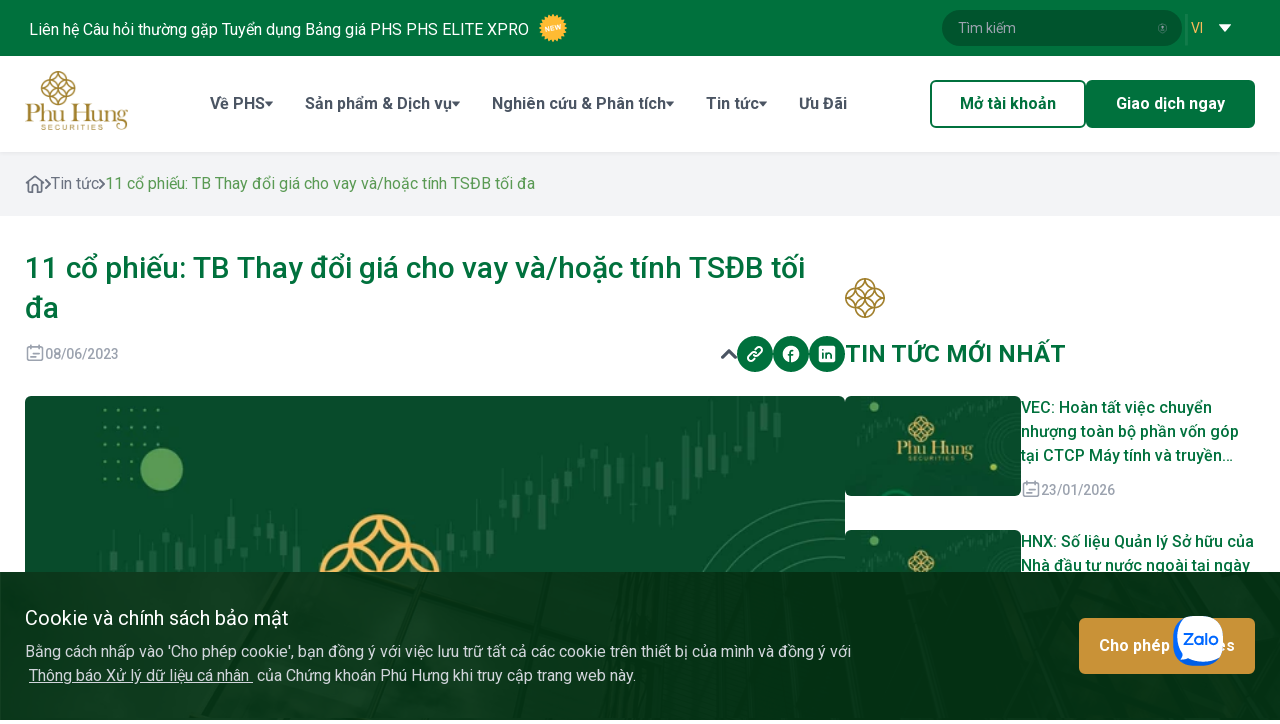

--- FILE ---
content_type: text/html; charset=utf-8
request_url: https://www.phs.vn/tin-tuc/11-co-phieu-tb-thay-doi-gia-cho-vay-va-hoac-tinh-tsdb-toi-da/6067353
body_size: 72612
content:
<!DOCTYPE html><html lang="en"><head><meta charset="UTF-8"><meta name="theme-color" content="#00713D"><link rel="icon" href="/favicon.ico"><meta name="viewport" content="width=device-width, initial-scale=1.0"><meta charset="utf-8">
<meta http-equiv="X-UA-Compatible" content="IE=edge">
<meta name="apple-mobile-web-app-status-bar-style" content="black"/>
<meta name="viewport" content="width=device-width, initial-scale=1.0, maximum-scale=1.0, user-scalable=no"/>
<meta name="robots" content="null">
<title>11 cổ phiếu:  TB Thay đổi  giá cho vay và/hoặc tính TSĐB tối đa</title>
<meta name="description" content=""/>
<meta name="keywords" content=""/>
<meta property="keywords" content="" />
<meta property="og:locale" content=""/>
<meta property="og:type" content="website" />
<meta property="og:title" content="11 cổ phiếu:  TB Thay đổi  giá cho vay và/hoặc tính TSĐB tối đa" />
<meta property="og:description" content="">
<meta property="og:image" content="" />
<!-- Google Tag Manager1 -->
<script>(function(w,d,s,l,i){w[l]=w[l]||[];w[l].push({'gtm.start':
new Date().getTime(),event:'gtm.js'});var f=d.getElementsByTagName(s)[0],
j=d.createElement(s),dl=l!='dataLayer'?'&l='+l:'';j.async=true;j.src=
'https://www.googletagmanager.com/gtm.js?id='+i+dl;f.parentNode.insertBefore(j,f);
})(window,document,'script','dataLayer','GTM-TKWTN5W5');</script>
<!-- End Google Tag Manager -->
<!-- Google tag (gtag.js) -->
<script async src="https://www.googletagmanager.com/gtag/js?id=G-5YYWNB6KSB"></script>
<script>
  window.dataLayer = window.dataLayer || [];
  function gtag(){dataLayer.push(arguments);}
  gtag('js', new Date());

  gtag('config', 'G-5YYWNB6KSB');
</script>

<style>
  #zalochat {
    width: 85px !important;
  }
</style>
<div id="zalochat" class="zalo-chat-widget" data-oaid="1068564071562733450" data-welcome-message="Rất vui khi được hỗ trợ bạn!" data-autopopup="0" data-width="" data-height=""></div>
<script src="https://sp.zalo.me/plugins/sdk.js"></script>
<script>

var script = document.createElement('script');
script.src = 'https://www.phs.vn/files/assets/6dede0b4-f182-4ca0-a4df-858ccd7e8006.js';


script.async = true;

document.body.appendChild(script);
</script><link rel="preconnect" href="https://fonts.googleapis.com"><link rel="preconnect" href="https://fonts.gstatic.com" crossorigin=""><link href="https://fonts.googleapis.com/css2?family=Roboto:wght@100;300;400;500;600;700&amp;display=swap" media="print" onload="this.media='all'" rel="stylesheet"><link href="/assets/css/bootstrap.02a2f1af.css" rel="stylesheet"><link rel="stylesheet" href="/swiperjs/swiper.min.css"><link href="/js/tabulator.min.css" rel="stylesheet"><script type="text/javascript" src="/js/tabulator.min.js"></script><script type="text/javascript" src="/js/hsform.js"></script><script type="text/javascript" src="/js/sweetalert2.min.js"></script><script>const current_lang="vi";
const ws_url="https://www.phs.vn/";
</script></head><body><div class="static lg:sticky inset-0 w-full z-99999"><div class="hidden lg:block"><div class="bg-secondary-100 effect-js-header-child"><div class="container"><div class="flex items-center justify-between py-2"><ul class="flex text-white gap-6 "><li class="relative"><a class="flex items-center gap-2 justify-between min-h-[40px] #{options.aclass}" href="/lien-he" target="_blank"><!-- Flex container cho text và icon, căn đáy--><span class="flex flex-row items-end flex-grow"><span class="ml-1 mt-1">Liên hệ</span></span></a></li><li class="relative"><a class="flex items-center gap-2 justify-between min-h-[40px] #{options.aclass}" href="/hoi-dap" target="null"><!-- Flex container cho text và icon, căn đáy--><span class="flex flex-row items-end flex-grow"><span class="ml-1 mt-1">Câu hỏi thường gặp</span></span></a></li><li class="relative"><a class="flex items-center gap-2 justify-between min-h-[40px] #{options.aclass}" href="/tuyen-dung" target="null"><!-- Flex container cho text và icon, căn đáy--><span class="flex flex-row items-end flex-grow"><span class="ml-1 mt-1">Tuyển dụng</span></span></a></li><li class="relative"><a class="flex items-center gap-2 justify-between min-h-[40px] #{options.aclass}" href="https://priceboard.phs.vn/" target="null"><!-- Flex container cho text và icon, căn đáy--><span class="flex flex-row items-end flex-grow"><span class="ml-1 mt-1">Bảng giá PHS</span></span></a></li><li class="relative"><a class="flex items-center gap-2 justify-between min-h-[40px] #{options.aclass}" href="https://xpro.phs.vn/" target="_blank"><!-- Flex container cho text và icon, căn đáy--><span class="flex flex-row items-end flex-grow"><span class="ml-1 mt-1">PHS ELITE XPRO</span><span class="menu-icon flex items-center -mt-3 ml-2"><svg class="icon w-12 h-7 align-middle"><use xlink:href="#icon-mem_wave"></use></svg></span></span></a></li></ul><div class="flex items-center gap-6 pr-6"><form class="js-form-header relative w-full w-auto sm:w-60" action="/tim-kiem"><input type="hidden" name="active" value="news"><input class="inputSearch rounded-4xxl py-10x pl-4 text-white bg-secondary-400 w-full pr-10 text-white text-sm max-h-9 focus:outline-none" name="search" type="text" placeholder="Tìm kiếm" autocomplete="off"><button class="w-6 h-6 flex flex-col items-center justify-center absolute top-6x right-2 item-btn-search hover:bg-orange-200 rounded-1/2 duration-400 text-gray-400 hover:text-white"><svg class="icon font-semibold w-11x h-11x "><use xlink:href="#icon-search"></use></svg><div class="btn-loadding-header button--loading2 hidden"></div></button><div class="hidden absolute top-12 right-0 py-5 px-4 bg-white rounded-md w-110 z-99995 js-header-box"><a class="flex items-center py-3 px-4 gap-3 rounded-md js-current-text-search hover:bg-green-700 hover:bg-opacity-16" data-urlsearch="/tim-kiem" href="/tim-kiem?active=news&amp;search="><div class="icon-search-loading"><svg class="icon w-5 h-5 icon-header-search text-dark-400"><use xlink:href="#icon-search"></use></svg></div><p class="text-header-search text-gray-700 flex-1">Tìm kiếm: &nbsp<span class="text-search-js"></span></p></a><div class="js-suggest-search w-full"></div></div></form><div class="hidden overlay fixed top-0 left-0 w-full h-full bg-black bg-opacity-40 z-10000 js-header-overlay"></div><div class="text-4xl text-white text-opacity-7">|</div><div class="language-dropdown relative flex items-center cursor-pointer py-2" id="lang_selector"><span class="inline-block text-white font-bold text-sm uppercase w-5 lang_selected">vi</span><div class="pl-2"><svg class="icon iconDownLang w-3 text-white"><use xlink:href="#icon-menuDown"></use></svg></div><div class="absolute top-full right-0 w-full pt-3 z-10000"><div class="relative top-0 right-0"><nav class="absolute top-0 -right-7 bg-white rounded-md showLanguage  min-w-22"><ul class="lang-list"><li class="lang lang-vi selected" title="vi"><a class="py-2 pl-6 pr-5 flex items-center justify-between text-black hover:bg-orange-200 hover:text-white" href="/tin-tuc/11-co-phieu-tb-thay-doi-gia-cho-vay-va-hoac-tinh-tsdb-toi-da/6067353"><span class="text-sm uppercase w-5">vi</span><div class="icon-checked"><svg class="icon w-6 h-5 text-white"><use xlink:href="#icon-Check"></use></svg></div></a></li><li class="lang lang-en " title="en"><a class="py-2 pl-6 pr-5 flex items-center justify-between text-black hover:bg-orange-200 hover:text-white" href="/en/news/11-stocks-announcement-adjusted-ma-ximum-loan-and-or-mortgage-price/6067353"><span class="text-sm uppercase w-5">en</span><div class="icon-checked"><svg class="icon w-6 h-5 text-white"><use xlink:href="#icon-Check"></use></svg></div></a></li><li class="lang lang-cn " title="cn"><a class="py-2 pl-6 pr-5 flex items-center justify-between text-black hover:bg-orange-200 hover:text-white" href="/cn/news/11-stocks-announcement-adjusted-ma-ximum-loan-and-or-mortgage-price/6067353"><span class="text-sm uppercase w-5">cn</span><div class="icon-checked"><svg class="icon w-6 h-5 text-white"><use xlink:href="#icon-Check"></use></svg></div></a></li></ul></nav></div></div></div></div></div></div></div></div><header class="header top-0 w-full relative z-999 lg:z-1000 bg-white lg:relative "><div class="container"><div class="flex items-center gap-2 justify-between py-3 lg:py-1"><a class="w-3/12 sm:w-2/12 lg:w-1/12" href="/"><img src="/files/assets/090ee953-d2d3-4dc1-be2e-b2ba495b747c?w=200&amp;h=130" alt="Công ty Cổ phần Chứng khoán Phú Hưng"></a><div class="hidden lg:block"><nav class="relative main-menu-mega"><ul class="flex relative"><li class="relative py-6 has-child"><a class="flex justify-between gap-2 items-center  text-gray-600 block py-2 lg:px-6x xl:px-4 font-bold " href="/ve-chung-toi"><span class="flex-grow"> Về PHS</span><span class="arrow"><svg class="icon w-2"><use xlink:href="#icon-menuDown"></use></svg></span></a><div class="mega-sub pt-3 absolute top-full"><div class="mega-sub-inner shadow-lg bg-white p-3 rounded w-full grid grid-cols-2 relative"><ul class="whitespace-nowrap parent-items"><li class="text-gray-700" data-id="77"><a class="flex justify-between gap-2 items-center" href="/ve-chung-toi"><span class="flex-grow"> Thông tin doanh nghiệp</span></a></li><li class="text-gray-700" data-id="78"><a class="flex justify-between gap-2 items-center" href="/quan-he-co-dong"><span class="flex-grow"> Quan hệ cổ đông</span></a></li></ul><div class="sub-menu-items"></div></div></div></li><li class="relative py-6 has-child"><a class="flex justify-between gap-2 items-center  text-gray-600 block py-2 lg:px-6x xl:px-4 font-bold " href="/san-pham-dich-vu"><span class="flex-grow"> Sản phẩm &amp; Dịch vụ</span><span class="arrow"><svg class="icon w-2"><use xlink:href="#icon-menuDown"></use></svg></span></a><div class="mega-sub pt-3 absolute top-full"><div class="mega-sub-inner shadow-lg bg-white p-3 rounded w-full grid grid-cols-2 relative"><ul class="whitespace-nowrap parent-items"><li class="text-gray-700 has-submega" data-id="27"><a class="flex justify-between gap-2 items-center" href="/san-pham-dich-vu/dich-vu-chung-khoan-1"><span class="flex-grow"> Dịch vụ chứng khoán</span><span class="arrow"><svg class="icon  w-6x"><use xlink:href="#icon-btnArrowRight"></use></svg></span></a></li><li class="text-gray-700" data-id="34"><a class="flex justify-between gap-2 items-center" href="/san-pham-dich-vu/chung-khoan-phai-sinh-3"><span class="flex-grow"> Chứng khoán phái sinh</span></a></li><li class="text-gray-700" data-id="29"><a class="flex justify-between gap-2 items-center" href="/san-pham-dich-vu/chung-quyen-co-bao-dam-4"><span class="flex-grow"> Chứng quyền có bảo đảm</span></a></li><li class="text-gray-700" data-id="146"><a class="flex justify-between gap-2 items-center" href="/san-pham-dich-vu/dich-vu-ho-tro-40"><span class="flex-grow"> Dịch vụ hỗ trợ </span></a></li><li class="text-gray-700" data-id="30"><a class="flex justify-between gap-2 items-center" href="/san-pham-dich-vu/trai-phieu-5"><span class="flex-grow"> Trái phiếu</span></a></li><li class="text-gray-700" data-id="31"><a class="flex justify-between gap-2 items-center" href="/san-pham-dich-vu/tai-chinh-doanh-nghiep-6"><span class="flex-grow"> Tài chính doanh nghiệp</span></a></li><li class="text-gray-700" data-id="157"><a class="flex justify-between gap-2 items-center" href="/san-pham-dich-vu/chung-chi-quy-45"><span class="flex-grow"> Chứng chỉ quỹ </span></a></li><li class="text-gray-700" data-id="32"><a class="flex justify-between gap-2 items-center" href="/san-pham-dich-vu/bieu-phi-7"><span class="flex-grow"> Biểu phí</span></a></li><li class="text-gray-700" data-id="15"><a class="flex justify-between gap-2 items-center" href="/kien-thuc"><span class="flex-grow"> Kiến thức</span></a></li></ul><div class="sub-menu-items"><ul class="sub-mega-menu-child whitespace-nowrap" data-parrentid="27"><li class="text-gray-700"><a class="flex justify-between gap-2 items-center" href="/san-pham-dich-vu/moi-gioi-chung-khoan-8">Môi giới chứng khoán</a></li><li class="text-gray-700"><a class="flex justify-between gap-2 items-center" href="/san-pham-dich-vu/luu-ky-chung-khoan-9">Lưu ký chứng khoán</a></li><li class="text-gray-700"><a class="flex justify-between gap-2 items-center" href="/san-pham-dich-vu/ho-tro-tai-chinh-10">Hỗ trợ tài chính</a></li></ul></div></div></div></li><li class="relative py-6 has-child"><a class="flex justify-between gap-2 items-center  text-gray-600 block py-2 lg:px-6x xl:px-4 font-bold " href="/trung-tam-phan-tich"><span class="flex-grow"> Nghiên cứu &amp; Phân tích</span><span class="arrow"><svg class="icon w-2"><use xlink:href="#icon-menuDown"></use></svg></span></a><div class="mega-sub pt-3 absolute top-full"><div class="mega-sub-inner shadow-lg bg-white p-3 rounded w-full grid grid-cols-2 relative"><ul class="whitespace-nowrap parent-items"><li class="text-gray-700" data-id="83"><a class="flex justify-between gap-2 items-center" href="/trung-tam-phan-tich/nhan-dinh-thi-truong-1"><span class="flex-grow"> Nhận định thị trường</span></a></li><li class="text-gray-700" data-id="84"><a class="flex justify-between gap-2 items-center" href="/trung-tam-phan-tich/bao-cao-vi-mo-2"><span class="flex-grow"> Báo cáo vĩ mô</span></a></li><li class="text-gray-700" data-id="86"><a class="flex justify-between gap-2 items-center" href="/trung-tam-phan-tich/bao-cao-nganh-3"><span class="flex-grow"> Báo cáo ngành</span></a></li><li class="text-gray-700" data-id="97"><a class="flex justify-between gap-2 items-center" href="/trung-tam-phan-tich/phan-tich-cong-ty/#phs"><span class="flex-grow"> Phân tích công ty</span></a></li><li class="text-gray-700" data-id="169"><a class="flex justify-between gap-2 items-center" href="/trung-tam-phan-tich/bao-cao-doanh-nghiep-4"><span class="flex-grow"> Báo cáo doanh nghiệp</span></a></li></ul><div class="sub-menu-items"></div></div></div></li><li class="relative py-6 has-child"><a class="flex justify-between gap-2 items-center  text-gray-600 block py-2 lg:px-6x xl:px-4 font-bold " href="/tin-tuc"><span class="flex-grow"> Tin tức</span><span class="arrow"><svg class="icon w-2"><use xlink:href="#icon-menuDown"></use></svg></span></a><div class="mega-sub pt-3 absolute top-full"><div class="mega-sub-inner shadow-lg bg-white p-3 rounded w-full grid grid-cols-2 relative"><ul class="whitespace-nowrap parent-items"><li class="text-gray-700" data-id="91"><a class="flex justify-between gap-2 items-center" href="/tin-tuc/vstf-doanh-nghiep-3"><span class="flex-grow"> Tin thị trường</span></a></li><li class="text-gray-700" data-id="92"><a class="flex justify-between gap-2 items-center" href="/tin-tuc/DJao-tao-chung-khoan-5"><span class="flex-grow"> Tin sàn </span></a></li><li class="text-gray-700" data-id="162"><a class="flex justify-between gap-2 items-center" href="/tin-tuc/tin-dau-gia-5323"><span class="flex-grow"> Tin đấu giá </span></a></li><li class="text-gray-700" data-id="93"><a class="flex justify-between gap-2 items-center" href="/tin-tuc/tin-phu-hung-5322"><span class="flex-grow"> Tin Phú Hưng</span></a></li><li class="text-gray-700" data-id="173"><a class="flex justify-between gap-2 items-center" href="/tin-tuc/tin-krx-5330"><span class="flex-grow"> Tin KRX</span></a></li><li class="text-gray-700" data-id="94"><a class="flex justify-between gap-2 items-center" href="/su-kien"><span class="flex-grow"> Lịch sự kiện</span></a></li></ul><div class="sub-menu-items"></div></div></div></li><li class="relative py-6"><a class="flex justify-between gap-2 items-center  text-gray-600 block py-2 lg:px-6x xl:px-4 font-bold " href="/san-pham-dich-vu/chuong-trinh-khuyen-mai-55"><span class="flex-grow"> Ưu Đãi</span></a></li></ul></nav></div><div class="flex items-center gap-5 order-3"><div class="order-2 flex items-center"><a class="rounded-md text-center  buttonMedium2 angleinleft text-sm font-normal py-10x px-4 lg:font-bold lg:text-base lg:py-14x lg:px-7 block leading-none" style="line-height:1" href="https://account.phs.vn/register?lang=vi" target="blank">Mở tài khoản</a></div><div class="order-3 items-center hidden lg:flex"><a class="rounded-md text-center  buttonMedium angleinleft text-sm font-normal py-10x px-4 lg:font-bold lg:text-base lg:py-14x lg:px-7 block leading-none" style="line-height:1" href="https://sso.phs.vn/SSO/Account/Login?lang=vi&amp;returnUrl=https%3a%2f%2fsso.phs.vn%2fSSO%2fOAuth%2fAuth%3fclient_id%3dOnline%26redirect_uri%3dhttps%3a%252F%252Ftrade.phs.vn%252FOnlineTrading%252FAccount%252FLoginOauthComplete%26scope%3dOnline-Read+Online-Write%26response_type%3dcode" target="blank">Giao dịch ngay</a></div><div class="order-2 lg:hidden"><div class="language-dropdown relative flex items-center cursor-pointer py-3" id="lang_selector"><span class="inline-block text-black font-bold text-sm uppercase w-5 lang_selected">vi</span><div class="pl-2"><svg class="icon iconDownLang w-3 text-black"><use xlink:href="#icon-menuDown"></use></svg></div><div class="absolute top-full right-0 w-full pt-6 z-10"><div class="relative top-0 right-0"><nav class="absolute top-0 -right-6 bg-white rounded-md showLanguage min-w-20"><ul class="lang-list"><li class="lang lang-vi selected" title="vi"><a class="py-2 px-4 flex items-center justify-between text-black hover:bg-orange-200 hover:text-white" href="/tin-tuc/11-co-phieu-tb-thay-doi-gia-cho-vay-va-hoac-tinh-tsdb-toi-da/6067353"><div class="flex items-center gap-2"><span class="text-sm uppercase w-5">vi</span></div><div class="icon-checked"><svg class="icon w-6 h-5 text-white"><use xlink:href="#icon-Check"></use></svg></div></a></li><li class="lang lang-en " title="en"><a class="py-2 px-4 flex items-center justify-between text-black hover:bg-orange-200 hover:text-white" href="/en/news/11-stocks-announcement-adjusted-ma-ximum-loan-and-or-mortgage-price/6067353"><div class="flex items-center gap-2"><span class="text-sm uppercase w-5">en</span></div><div class="icon-checked"><svg class="icon w-6 h-5 text-white"><use xlink:href="#icon-Check"></use></svg></div></a></li><li class="lang lang-cn " title="cn"><a class="py-2 px-4 flex items-center justify-between text-black hover:bg-orange-200 hover:text-white" href="/cn/news/11-stocks-announcement-adjusted-ma-ximum-loan-and-or-mortgage-price/6067353"><div class="flex items-center gap-2"><span class="text-sm uppercase w-5">cn</span></div><div class="icon-checked"><svg class="icon w-6 h-5 text-white"><use xlink:href="#icon-Check"></use></svg></div></a></li></ul></nav></div></div></div></div></div></div></div><div class="relative bg-secondary-100 h-10 w-full py-2 flex items-center justify-between lg:hidden"><div class="container flex justify-between items-center gap-4"><div class="jsButtonMenu button flex items-center z-100 w-6 h-6 cursor-pointer lg:hidden"><div id="iconMenu"><svg class="icon w-6 h-6 text-white"><use xlink:href="#icon-menu-mobile2"></use></svg></div></div><form class="relative z-100 flex-grow form-search-mobile" action="/tim-kiem"><div class="fixed top-0 left-0 w-full h-full bg-black bg-opacity-40 z-100 js-header-overlay-mb"></div><div class="inner-search relative z-999"><input type="hidden" name="active" value="news"><input class="focus:outline-none inputSearch w-full bg-gray-50 rounded-100x py-1 border-1 pr-4 text-gray-600 pl-10 js-input-header" type="text" name="search" placeholder="Tìm kiếm"><button class="top-0 left-2 my-auto absolute w-8 h-full flex items-center" type="submit"><svg class="icon w-6 h-6 text-black"><use xlink:href="#icon-searchMobile"></use></svg></button></div></form><a class="js-search-icon" href="javascript:;"><svg class="icon w-4 h-4  text-white"><use xlink:href="#icon-search"></use></svg></a></div></div></header><div class="overlay fixed top-0 left-0 w-full h-full bg-black bg-opacity-40 z-100 js-header-overlay-mb2 hidden"></div></div><div class="bg-gray-100 py-5"><div class="container"><script type="application/ld+json">{"@context":"https://schema.org","@type":"BreadcrumbList","itemListElement":[{"name":"home","item":"https://www.phs.vn/","@type":"ListItem","position":0},{"name":"Tin tức","item":"https://www.phs.vn/tin-tuc","@type":"ListItem","position":1},{"name":"11 cổ phiếu:  TB Thay đổi  giá cho vay và/hoặc tính TSĐB tối đa","@type":"ListItem","position":2}]}</script><div class="flex items-center gap-15x flex-wrap"><a href="https://www.phs.vn/"><svg class="icon w-5 h-5 text-gray-500"><use xlink:href="#icon-home"></use></svg></a><svg class="icon w-6x h-10x text-gray-500"><use xlink:href="#icon-arrowRightMobile"></use></svg><a href="https://www.phs.vn/tin-tuc"><div class="text-gray-500">Tin tức</div></a><svg class="icon w-6x h-10x text-gray-500"><use xlink:href="#icon-arrowRightMobile"></use></svg><span class="text-secondary-200 line-clamp-3">11 cổ phiếu:  TB Thay đổi  giá cho vay và/hoặc tính TSĐB tối đa</span></div><script type="application/ld+json">{"@context":"https://schema.org","@type":"BreadcrumbList","itemListElement":[{"name":"home","item":"https://www.phs.vn/","@type":"ListItem","position":0},{"name":"Tin tức","item":"https://www.phs.vn/tin-tuc","@type":"ListItem","position":1},{"name":"11 cổ phiếu:  TB Thay đổi  giá cho vay và/hoặc tính TSĐB tối đa","@type":"ListItem","position":2}]}</script></div></div><div class="container mt-30x"><div class="flex flex-col items-start gap-0 mt-8 lg:flex-row md:gap-10"><div class="w-full space-y-6 lg:w-8/12"><div class="space-y-2"><h1 class="text-xl font-semibold text-secondary-100 leading-7 line-clamp-2 min-h-20 md:text-3xl lg:leading-10">11 cổ phiếu:  TB Thay đổi  giá cho vay và/hoặc tính TSĐB tối đa</h1><div class="flex flex-col items-start justify-between gap-4 lg:flex-row lg:items-center lg:gap-0"><div class="flex items-center gap-5"><div class="flex items-center gap-1 text-gray-400"><svg class="icon w-5 h-5 "><use xlink:href="#icon-calendar-2"></use></svg><span class="font-medium text-sm leading-none">08/06/2023</span></div></div><div class="flex items-center gap-3"><p><span class="w-4 h-4"><svg class="icon w-4 h-4 text-gray-600"><use xlink:href="#icon-share-icon"></use></svg></span></p><div class="copy-text cursor-pointer"><div class="w-7 h-7 p-1 flex items-center justify-center bg-secondary-100 lg:p-2 lg:w-9 lg:h-9 rounded-1/2"><svg class="icon w-4 h-4 lg:w-6 lg:h-6 text-white"><use xlink:href="#icon-link-icon"></use></svg></div></div><a href="https://www.facebook.com/sharer/sharer.php?u=https://www.phs.vn/tin-tuc/11-co-phieu-tb-thay-doi-gia-cho-vay-va-hoac-tinh-tsdb-toi-da/6067353" target="_blank"><div class="w-7 h-7 p-1 flex items-center justify-center bg-secondary-100 lg:p-2 lg:w-9 lg:h-9 rounded-1/2"><svg class="icon w-4 h-4 lg:w-6 lg:h-6 text-white"><use xlink:href="#icon-facebook"></use></svg></div></a><a href="https://www.linkedin.com/shareArticle?mini=true&amp;url=https://www.phs.vn/tin-tuc/11-co-phieu-tb-thay-doi-gia-cho-vay-va-hoac-tinh-tsdb-toi-da/6067353" target="_blank"><div class="w-7 h-7 p-1 flex items-center justify-center bg-secondary-100 lg:p-2 lg:w-9 lg:h-9 rounded-1/2"><svg class="icon w-4 h-4 lg:w-6 lg:h-6 text-white"><use xlink:href="#icon-linkedIn"></use></svg></div></a></div></div></div><div class="w-full"><picture class="image-wrapper transition relative block aspect-500/800 "><!----><img class="lazyload lazy lazy-img object-contain rounded-md object-cover" src="/files/assets/27a9c214-ebc9-4cfd-b129-f22ae665b53c.webp?fit=inside&amp;width=10&amp;height=10&amp;quality=60&amp;format=webp" data-sizes="auto" data-srcset="/files/assets/27a9c214-ebc9-4cfd-b129-f22ae665b53c.webp?fit=inside&amp;width=762&amp;height=480&amp;quality=90&amp;format=webp 1x, /files/assets/27a9c214-ebc9-4cfd-b129-f22ae665b53c.webp?fit=inside&amp;width=953&amp;height=600&amp;quality=90&amp;format=webp 2x" data-src="/files/assets/27a9c214-ebc9-4cfd-b129-f22ae665b53c.webp?fit=inside&amp;width=762&amp;height=480&amp;quality=90&amp;format=webp" alt="Banner PHS"></picture></div><div class="space-y-1"><div class="text-gray-600 post-content-2">  <table style="border-collapse: collapse; width: 100%;" border="1">
<tbody>
<tr>
<td style="width: 48.0649%;">
<p><strong>C&Ocirc;NG TY CỔ PHẦN </strong><strong>CHỨNG KHO&Aacute;N PH&Uacute; HƯNG</strong></p>
<p><strong><em>__________</em></strong></p>
Số: 143/2023/TB-QLRR</td>
<td style="width: 48.0649%;">
<p><strong>CỘNG H&Ograve;A X&Atilde; HỘI CHỦ NGHĨA VIỆT NAM</strong></p>
<p><strong>Độc lập - Tự do - Hạnh ph&uacute;c</strong></p>
<p><span style="font-family: Inter, -apple-system, BlinkMacSystemFont, 'Segoe UI', Roboto, Helvetica, Arial, sans-serif, 'Apple Color Emoji', 'Segoe UI Emoji', 'Segoe UI Symbol';">TP.HCM, ng&agrave;y 08 th&aacute;ng 06 năm 2023</span></p>
</td>
</tr>
</tbody>
</table>
<p style="text-align: center;"><strong>TH&Ocirc;NG B&Aacute;O</strong></p>
<p style="text-align: center;">V/v: Thay đổi gi&aacute; cho vay v&agrave;/hoặc t&iacute;nh t&agrave;i sản đảm bảo tối đa</p>
<p>Căn cứ:</p>
<ul>
<li>Bi&ecirc;n bản họp của Hội Đồng Quản L&yacute; Rủi Ro v&agrave;o ng&agrave;y 08/06/2023</li>
</ul>
<p>C&ocirc;ng ty Cổ phần Chứng kho&aacute;n Ph&uacute; Hưng xin tr&acirc;n trọng th&ocirc;ng b&aacute;o đến Qu&yacute; kh&aacute;ch h&agrave;ng về việc thay đổi gi&aacute; cho vay v&agrave;/hoặc t&iacute;nh t&agrave;i sản đảm bảo tối đa hiện tại như sau:&nbsp;&nbsp;&nbsp;&nbsp;&nbsp;&nbsp;</p>
<ol>
<li><strong> </strong><strong>Thay đổi gi&aacute; cho vay v&agrave;/hoặc t&iacute;nh t&agrave;i sản đảm bảo tối đa</strong><strong>:</strong></li>
</ol>
<table style="margin-left: auto; margin-right: auto;" width="666">
<thead>
<tr>
<td rowspan="2" width="45">
<p><strong>STT</strong></p>
</td>
<td rowspan="2" width="57">
<p><strong>M&atilde; cổ phiếu</strong></p>
</td>
<td rowspan="2" width="330">
<p><strong>T&ecirc;n cổ phiếu</strong></p>
</td>
<td colspan="2" width="150">
<p><strong>Gi&aacute; cho vay v&agrave;/hoặc t&iacute;nh TSĐB </strong></p>
<p><strong>tối đa (VND)</strong></p>
</td>
<td rowspan="2" width="84">
<p><strong>S&agrave;n giao dịch</strong></p>
</td>
</tr>
<tr>
<td width="72">
<p><strong>Cũ</strong></p>
</td>
<td width="78">
<p><strong>Mới</strong></p>
</td>
</tr>
</thead>
<tbody>
<tr>
<td width="45">
<p>1</p>
</td>
<td width="57">
<p>CII</p>
</td>
<td width="330">
<p>CTCP Đầu tư Hạ tầng kỹ thuật TP HCM</p>
</td>
<td width="72">
<p>16,000</p>
</td>
<td width="78">
<p>20,000</p>
</td>
<td width="84">
<p>HOSE</p>
</td>
</tr>
<tr>
<td width="45">
<p>2</p>
</td>
<td width="57">
<p>DXG</p>
</td>
<td width="330">
<p>CTCP Tập đo&agrave;n Đất Xanh</p>
</td>
<td width="72">
<p>13,000</p>
</td>
<td width="78">
<p>16,000</p>
</td>
<td width="84">
<p>HOSE</p>
</td>
</tr>
<tr>
<td width="45">
<p>3</p>
</td>
<td width="57">
<p>GAS</p>
</td>
<td width="330">
<p>Tổng C&ocirc;ng ty kh&iacute; Việt Nam - CTCP</p>
</td>
<td width="72">
<p>141,700</p>
</td>
<td width="78">
<p>122,850</p>
</td>
<td width="84">
<p>HOSE</p>
</td>
</tr>
<tr>
<td width="45">
<p>4</p>
</td>
<td width="57">
<p>GEX</p>
</td>
<td width="330">
<p>CTCP Tập đo&agrave;n GELEX</p>
</td>
<td width="72">
<p>16,500</p>
</td>
<td width="78">
<p>25,000</p>
</td>
<td width="84">
<p>HOSE</p>
</td>
</tr>
<tr>
<td width="45">
<p>5</p>
</td>
<td width="57">
<p>GVR</p>
</td>
<td width="330">
<p>Tập đo&agrave;n C&ocirc;ng nghiệp Cao su Việt Nam &ndash; CTCP</p>
</td>
<td width="72">
<p>19,340</p>
</td>
<td width="78">
<p>24,110</p>
</td>
<td width="84">
<p>HOSE</p>
</td>
</tr>
<tr>
<td width="45">
<p>6</p>
</td>
<td width="57">
<p>HHV</p>
</td>
<td width="330">
<p>CTCP Đầu tư hạ tầng giao th&ocirc;ng Đ&egrave;o Cả</p>
</td>
<td width="72">
<p>12,750</p>
</td>
<td width="78">
<p>16,000</p>
</td>
<td width="84">
<p>HOSE</p>
</td>
</tr>
<tr>
<td width="45">
<p>7</p>
</td>
<td width="57">
<p>PNJ</p>
</td>
<td width="330">
<p>CTCP V&agrave;ng Bạc Đ&aacute; Qu&yacute; Ph&uacute; Nhuận</p>
</td>
<td width="72">
<p>149,370</p>
</td>
<td width="78">
<p>94,380</p>
</td>
<td width="84">
<p>HOSE</p>
</td>
</tr>
<tr>
<td width="45">
<p>8</p>
</td>
<td width="57">
<p>REE</p>
</td>
<td width="330">
<p>CTCP Cơ Điện Lạnh</p>
</td>
<td width="72">
<p>103,220</p>
</td>
<td width="78">
<p>82,030</p>
</td>
<td width="84">
<p>HOSE</p>
</td>
</tr>
<tr>
<td width="45">
<p>9</p>
</td>
<td width="57">
<p>SSI</p>
</td>
<td width="330">
<p>CTCP Chứng kho&aacute;n SSI</p>
</td>
<td width="72">
<p>22,000</p>
</td>
<td width="78">
<p>32,630</p>
</td>
<td width="84">
<p>HOSE</p>
</td>
</tr>
<tr>
<td width="45">
<p>10</p>
</td>
<td width="57">
<p>TPB</p>
</td>
<td width="330">
<p>Ng&acirc;n h&agrave;ng TMCP Ti&ecirc;n Phong</p>
</td>
<td width="72">
<p>25,000</p>
</td>
<td width="78">
<p>19,000</p>
</td>
<td width="84">
<p>HOSE</p>
</td>
</tr>
<tr>
<td width="45">
<p>11</p>
</td>
<td width="57">
<p>VNM</p>
</td>
<td width="330">
<p>CTCP Sữa Việt Nam</p>
</td>
<td width="72">
<p>99,970</p>
</td>
<td width="78">
<p>86,060</p>
</td>
<td width="84">
<p>HOSE</p>
</td>
</tr>
</tbody>
</table>
<p><strong>&nbsp;</strong></p>
<ol start="2">
<li><strong> </strong><strong>Thời gian &aacute;p dụng</strong></li>
</ol>
<p>- Từ ng&agrave;y 09/06/2023: &Aacute;p dụng gi&aacute; cho vay v&agrave;/hoặc t&iacute;nh t&agrave;i sản đảm bảo tối đa mới.</p>
<p><strong><em>&nbsp;</em></strong></p>
<p>Tr&acirc;n trọng.</p>
<p>Xem chi tiết <strong><a href="https://www.phs.vn/cms/assets/85188210-13de-4f7b-adc1-03f1d9772655" target="_blank" rel="noopener">TẠI Đ&Acirc;Y</a></strong></p></div></div></div><div class="w-full pt-10 lg:w-4/12 md:pt-30x"><svg class="icon w-10 h-10 text-logo-100"><use xlink:href="#icon-logoFav-icon"></use></svg><h3 class="text-2xl font-bold text-secondary-100 transform translate-y-5 uppercase"> Tin tức mới nhất</h3><div class="grid grid-cols-1 gap-30x mt-46x pb-10 md:grid-cols-2 lg:grid-cols-1"><div class="overflow-hidden2 news-item"><a href="/tin-tuc/vec-hoan-tat-viec-chuyen-nhuong-toan-bo-phan-von-gop-tai-ctcp-may-tinh-va-truyen-thong-viet-nam-vietcom/6361854"><div class="overflow-hidden max-h-85"><div class="flex items-start gap-4"><div class="min-w-44 max-w-44 max-h-25 min-h-25 flex"><div class="flex-grow overflow-hidden rounded-md"><picture class="image-wrapper transition relative block aspect-100/175 "><!----><img class="lazyload lazy lazy-img object-contain w-full h-full object-cover rounded transition duration-200 linear img-news" src="/files/assets/27a9c214-ebc9-4cfd-b129-f22ae665b53c.webp?fit=inside&amp;width=10&amp;height=10&amp;quality=60&amp;format=webp" data-sizes="auto" data-srcset="/files/assets/27a9c214-ebc9-4cfd-b129-f22ae665b53c.webp?fit=inside&amp;width=175&amp;height=100&amp;quality=90&amp;format=webp 1x, /files/assets/27a9c214-ebc9-4cfd-b129-f22ae665b53c.webp?fit=inside&amp;width=219&amp;height=125&amp;quality=90&amp;format=webp 2x" data-src="/files/assets/27a9c214-ebc9-4cfd-b129-f22ae665b53c.webp?fit=inside&amp;width=175&amp;height=100&amp;quality=90&amp;format=webp" alt="Image News"></picture></div></div><div class="space-y-3"><h2 class="font-medium line-clamp-3 text-secondary-100 text-base hover:text-orange-200" title="VEC: Hoàn tất việc chuyển nhượng toàn bộ phần vốn góp tại CTCP Máy tính và truyền thông Việt Nam (VIETCOM)">VEC: Hoàn tất việc chuyển nhượng toàn bộ phần vốn góp tại CTCP Máy tính và truyền thông Việt Nam (VIETCOM)</h2><div class="flex items-center gap-1 text-gray-400"><svg class="icon w-5 h-5 "><use xlink:href="#icon-calendar-2"></use></svg><p class="text-gray-400 text-sm font-medium leading-none">23/01/2026</p></div></div></div></div></a></div><div class="overflow-hidden2 news-item"><a href="/tin-tuc/hnx-so-lieu-quan-ly-so-huu-cua-nha-dau-tu-nuoc-ngoai-tai-ngay-23012026/6361852"><div class="overflow-hidden max-h-85"><div class="flex items-start gap-4"><div class="min-w-44 max-w-44 max-h-25 min-h-25 flex"><div class="flex-grow overflow-hidden rounded-md"><picture class="image-wrapper transition relative block aspect-100/175 "><!----><img class="lazyload lazy lazy-img object-contain w-full h-full object-cover rounded transition duration-200 linear img-news" src="/files/assets/27a9c214-ebc9-4cfd-b129-f22ae665b53c.webp?fit=inside&amp;width=10&amp;height=10&amp;quality=60&amp;format=webp" data-sizes="auto" data-srcset="/files/assets/27a9c214-ebc9-4cfd-b129-f22ae665b53c.webp?fit=inside&amp;width=175&amp;height=100&amp;quality=90&amp;format=webp 1x, /files/assets/27a9c214-ebc9-4cfd-b129-f22ae665b53c.webp?fit=inside&amp;width=219&amp;height=125&amp;quality=90&amp;format=webp 2x" data-src="/files/assets/27a9c214-ebc9-4cfd-b129-f22ae665b53c.webp?fit=inside&amp;width=175&amp;height=100&amp;quality=90&amp;format=webp" alt="Image News"></picture></div></div><div class="space-y-3"><h2 class="font-medium line-clamp-3 text-secondary-100 text-base hover:text-orange-200" title="HNX: Số liệu Quản lý Sở hữu của Nhà đầu tư nước ngoài tại ngày 23/01/2026">HNX: Số liệu Quản lý Sở hữu của Nhà đầu tư nước ngoài tại ngày 23/01/2026</h2><div class="flex items-center gap-1 text-gray-400"><svg class="icon w-5 h-5 "><use xlink:href="#icon-calendar-2"></use></svg><p class="text-gray-400 text-sm font-medium leading-none">23/01/2026</p></div></div></div></div></a></div><div class="overflow-hidden2 news-item"><a href="/tin-tuc/hnx-so-lieu-quan-ly-so-huu-cua-nha-dau-tu-nuoc-ngoai-tai-ngay-23012026/6361851"><div class="overflow-hidden max-h-85"><div class="flex items-start gap-4"><div class="min-w-44 max-w-44 max-h-25 min-h-25 flex"><div class="flex-grow overflow-hidden rounded-md"><picture class="image-wrapper transition relative block aspect-100/175 "><!----><img class="lazyload lazy lazy-img object-contain w-full h-full object-cover rounded transition duration-200 linear img-news" src="/files/assets/27a9c214-ebc9-4cfd-b129-f22ae665b53c.webp?fit=inside&amp;width=10&amp;height=10&amp;quality=60&amp;format=webp" data-sizes="auto" data-srcset="/files/assets/27a9c214-ebc9-4cfd-b129-f22ae665b53c.webp?fit=inside&amp;width=175&amp;height=100&amp;quality=90&amp;format=webp 1x, /files/assets/27a9c214-ebc9-4cfd-b129-f22ae665b53c.webp?fit=inside&amp;width=219&amp;height=125&amp;quality=90&amp;format=webp 2x" data-src="/files/assets/27a9c214-ebc9-4cfd-b129-f22ae665b53c.webp?fit=inside&amp;width=175&amp;height=100&amp;quality=90&amp;format=webp" alt="Image News"></picture></div></div><div class="space-y-3"><h2 class="font-medium line-clamp-3 text-secondary-100 text-base hover:text-orange-200" title="HNX: Số liệu Quản lý Sở hữu của Nhà đầu tư nước ngoài tại ngày 23/01/2026">HNX: Số liệu Quản lý Sở hữu của Nhà đầu tư nước ngoài tại ngày 23/01/2026</h2><div class="flex items-center gap-1 text-gray-400"><svg class="icon w-5 h-5 "><use xlink:href="#icon-calendar-2"></use></svg><p class="text-gray-400 text-sm font-medium leading-none">23/01/2026</p></div></div></div></div></a></div><div class="overflow-hidden2 news-item"><a href="/tin-tuc/ket-qua-giao-dich-trai-phieu-doanh-nghiep-ngay-22012026/6361849"><div class="overflow-hidden max-h-85"><div class="flex items-start gap-4"><div class="min-w-44 max-w-44 max-h-25 min-h-25 flex"><div class="flex-grow overflow-hidden rounded-md"><picture class="image-wrapper transition relative block aspect-100/175 "><!----><img class="lazyload lazy lazy-img object-contain w-full h-full object-cover rounded transition duration-200 linear img-news" src="/files/assets/27a9c214-ebc9-4cfd-b129-f22ae665b53c.webp?fit=inside&amp;width=10&amp;height=10&amp;quality=60&amp;format=webp" data-sizes="auto" data-srcset="/files/assets/27a9c214-ebc9-4cfd-b129-f22ae665b53c.webp?fit=inside&amp;width=175&amp;height=100&amp;quality=90&amp;format=webp 1x, /files/assets/27a9c214-ebc9-4cfd-b129-f22ae665b53c.webp?fit=inside&amp;width=219&amp;height=125&amp;quality=90&amp;format=webp 2x" data-src="/files/assets/27a9c214-ebc9-4cfd-b129-f22ae665b53c.webp?fit=inside&amp;width=175&amp;height=100&amp;quality=90&amp;format=webp" alt="Image News"></picture></div></div><div class="space-y-3"><h2 class="font-medium line-clamp-3 text-secondary-100 text-base hover:text-orange-200" title="Kết quả giao dịch Trái phiếu doanh nghiệp ngày 22/01/2026">Kết quả giao dịch Trái phiếu doanh nghiệp ngày 22/01/2026</h2><div class="flex items-center gap-1 text-gray-400"><svg class="icon w-5 h-5 "><use xlink:href="#icon-calendar-2"></use></svg><p class="text-gray-400 text-sm font-medium leading-none">23/01/2026</p></div></div></div></div></a></div><div class="overflow-hidden2 news-item"><a href="/tin-tuc/gia-dau-giam-2percent-khi-ong-trump-diu-giong-voi-greenland-va-iran/6361856"><div class="overflow-hidden max-h-85"><div class="flex items-start gap-4"><div class="min-w-44 max-w-44 max-h-25 min-h-25 flex"><div class="flex-grow overflow-hidden rounded-md"><picture class="image-wrapper transition relative block aspect-100/175 "><!----><img class="lazyload lazy lazy-img object-contain w-full h-full object-cover rounded transition duration-200 linear img-news" src="/files/assets/27a9c214-ebc9-4cfd-b129-f22ae665b53c.webp?fit=inside&amp;width=10&amp;height=10&amp;quality=60&amp;format=webp" data-sizes="auto" data-srcset="/files/assets/27a9c214-ebc9-4cfd-b129-f22ae665b53c.webp?fit=inside&amp;width=175&amp;height=100&amp;quality=90&amp;format=webp 1x, /files/assets/27a9c214-ebc9-4cfd-b129-f22ae665b53c.webp?fit=inside&amp;width=219&amp;height=125&amp;quality=90&amp;format=webp 2x" data-src="/files/assets/27a9c214-ebc9-4cfd-b129-f22ae665b53c.webp?fit=inside&amp;width=175&amp;height=100&amp;quality=90&amp;format=webp" alt="Image News"></picture></div></div><div class="space-y-3"><h2 class="font-medium line-clamp-3 text-secondary-100 text-base hover:text-orange-200" title="Giá dầu giảm 2% khi ông Trump dịu giọng với Greenland và Iran">Giá dầu giảm 2% khi ông Trump dịu giọng với Greenland và Iran</h2><div class="flex items-center gap-1 text-gray-400"><svg class="icon w-5 h-5 "><use xlink:href="#icon-calendar-2"></use></svg><p class="text-gray-400 text-sm font-medium leading-none">23/01/2026</p></div></div></div></div></a></div></div><svg class="icon w-10 h-10 text-logo-100"><use xlink:href="#icon-logoFav-icon"></use></svg><h3 class="pt-4 text-2xl font-bold text-secondary-100 uppercase"> Tin tức liên quan</h3><div class="grid grid-cols-1 gap-30x pt-30x pb-10 md:grid-cols-2 lg:grid-cols-1"><div class="overflow-hidden2 news-item"><a href="/tin-tuc/vec-hoan-tat-viec-chuyen-nhuong-toan-bo-phan-von-gop-tai-ctcp-may-tinh-va-truyen-thong-viet-nam-vietcom/6361854"><div class="overflow-hidden max-h-85"><div class="flex items-start gap-4"><div class="min-w-44 max-w-44 max-h-25 min-h-25 flex"><div class="flex-grow overflow-hidden rounded-md"><picture class="image-wrapper transition relative block aspect-100/175 "><!----><img class="lazyload lazy lazy-img object-contain w-full h-full object-cover rounded transition duration-200 linear img-news" src="/files/assets/27a9c214-ebc9-4cfd-b129-f22ae665b53c.webp?fit=inside&amp;width=10&amp;height=10&amp;quality=60&amp;format=webp" data-sizes="auto" data-srcset="/files/assets/27a9c214-ebc9-4cfd-b129-f22ae665b53c.webp?fit=inside&amp;width=175&amp;height=100&amp;quality=90&amp;format=webp 1x, /files/assets/27a9c214-ebc9-4cfd-b129-f22ae665b53c.webp?fit=inside&amp;width=219&amp;height=125&amp;quality=90&amp;format=webp 2x" data-src="/files/assets/27a9c214-ebc9-4cfd-b129-f22ae665b53c.webp?fit=inside&amp;width=175&amp;height=100&amp;quality=90&amp;format=webp" alt="Image News"></picture></div></div><div class="space-y-3"><h2 class="font-medium line-clamp-3 text-secondary-100 text-base hover:text-orange-200" title="VEC: Hoàn tất việc chuyển nhượng toàn bộ phần vốn góp tại CTCP Máy tính và truyền thông Việt Nam (VIETCOM)">VEC: Hoàn tất việc chuyển nhượng toàn bộ phần vốn góp tại CTCP Máy tính và truyền thông Việt Nam (VIETCOM)</h2><div class="flex items-center gap-1 text-gray-400"><svg class="icon w-5 h-5 "><use xlink:href="#icon-calendar-2"></use></svg><p class="text-gray-400 text-sm font-medium leading-none">23/01/2026</p></div></div></div></div></a></div><div class="overflow-hidden2 news-item"><a href="/tin-tuc/hnx-so-lieu-quan-ly-so-huu-cua-nha-dau-tu-nuoc-ngoai-tai-ngay-23012026/6361852"><div class="overflow-hidden max-h-85"><div class="flex items-start gap-4"><div class="min-w-44 max-w-44 max-h-25 min-h-25 flex"><div class="flex-grow overflow-hidden rounded-md"><picture class="image-wrapper transition relative block aspect-100/175 "><!----><img class="lazyload lazy lazy-img object-contain w-full h-full object-cover rounded transition duration-200 linear img-news" src="/files/assets/27a9c214-ebc9-4cfd-b129-f22ae665b53c.webp?fit=inside&amp;width=10&amp;height=10&amp;quality=60&amp;format=webp" data-sizes="auto" data-srcset="/files/assets/27a9c214-ebc9-4cfd-b129-f22ae665b53c.webp?fit=inside&amp;width=175&amp;height=100&amp;quality=90&amp;format=webp 1x, /files/assets/27a9c214-ebc9-4cfd-b129-f22ae665b53c.webp?fit=inside&amp;width=219&amp;height=125&amp;quality=90&amp;format=webp 2x" data-src="/files/assets/27a9c214-ebc9-4cfd-b129-f22ae665b53c.webp?fit=inside&amp;width=175&amp;height=100&amp;quality=90&amp;format=webp" alt="Image News"></picture></div></div><div class="space-y-3"><h2 class="font-medium line-clamp-3 text-secondary-100 text-base hover:text-orange-200" title="HNX: Số liệu Quản lý Sở hữu của Nhà đầu tư nước ngoài tại ngày 23/01/2026">HNX: Số liệu Quản lý Sở hữu của Nhà đầu tư nước ngoài tại ngày 23/01/2026</h2><div class="flex items-center gap-1 text-gray-400"><svg class="icon w-5 h-5 "><use xlink:href="#icon-calendar-2"></use></svg><p class="text-gray-400 text-sm font-medium leading-none">23/01/2026</p></div></div></div></div></a></div><div class="overflow-hidden2 news-item"><a href="/tin-tuc/hnx-so-lieu-quan-ly-so-huu-cua-nha-dau-tu-nuoc-ngoai-tai-ngay-23012026/6361851"><div class="overflow-hidden max-h-85"><div class="flex items-start gap-4"><div class="min-w-44 max-w-44 max-h-25 min-h-25 flex"><div class="flex-grow overflow-hidden rounded-md"><picture class="image-wrapper transition relative block aspect-100/175 "><!----><img class="lazyload lazy lazy-img object-contain w-full h-full object-cover rounded transition duration-200 linear img-news" src="/files/assets/27a9c214-ebc9-4cfd-b129-f22ae665b53c.webp?fit=inside&amp;width=10&amp;height=10&amp;quality=60&amp;format=webp" data-sizes="auto" data-srcset="/files/assets/27a9c214-ebc9-4cfd-b129-f22ae665b53c.webp?fit=inside&amp;width=175&amp;height=100&amp;quality=90&amp;format=webp 1x, /files/assets/27a9c214-ebc9-4cfd-b129-f22ae665b53c.webp?fit=inside&amp;width=219&amp;height=125&amp;quality=90&amp;format=webp 2x" data-src="/files/assets/27a9c214-ebc9-4cfd-b129-f22ae665b53c.webp?fit=inside&amp;width=175&amp;height=100&amp;quality=90&amp;format=webp" alt="Image News"></picture></div></div><div class="space-y-3"><h2 class="font-medium line-clamp-3 text-secondary-100 text-base hover:text-orange-200" title="HNX: Số liệu Quản lý Sở hữu của Nhà đầu tư nước ngoài tại ngày 23/01/2026">HNX: Số liệu Quản lý Sở hữu của Nhà đầu tư nước ngoài tại ngày 23/01/2026</h2><div class="flex items-center gap-1 text-gray-400"><svg class="icon w-5 h-5 "><use xlink:href="#icon-calendar-2"></use></svg><p class="text-gray-400 text-sm font-medium leading-none">23/01/2026</p></div></div></div></div></a></div><div class="overflow-hidden2 news-item"><a href="/tin-tuc/ket-qua-giao-dich-trai-phieu-doanh-nghiep-ngay-22012026/6361849"><div class="overflow-hidden max-h-85"><div class="flex items-start gap-4"><div class="min-w-44 max-w-44 max-h-25 min-h-25 flex"><div class="flex-grow overflow-hidden rounded-md"><picture class="image-wrapper transition relative block aspect-100/175 "><!----><img class="lazyload lazy lazy-img object-contain w-full h-full object-cover rounded transition duration-200 linear img-news" src="/files/assets/27a9c214-ebc9-4cfd-b129-f22ae665b53c.webp?fit=inside&amp;width=10&amp;height=10&amp;quality=60&amp;format=webp" data-sizes="auto" data-srcset="/files/assets/27a9c214-ebc9-4cfd-b129-f22ae665b53c.webp?fit=inside&amp;width=175&amp;height=100&amp;quality=90&amp;format=webp 1x, /files/assets/27a9c214-ebc9-4cfd-b129-f22ae665b53c.webp?fit=inside&amp;width=219&amp;height=125&amp;quality=90&amp;format=webp 2x" data-src="/files/assets/27a9c214-ebc9-4cfd-b129-f22ae665b53c.webp?fit=inside&amp;width=175&amp;height=100&amp;quality=90&amp;format=webp" alt="Image News"></picture></div></div><div class="space-y-3"><h2 class="font-medium line-clamp-3 text-secondary-100 text-base hover:text-orange-200" title="Kết quả giao dịch Trái phiếu doanh nghiệp ngày 22/01/2026">Kết quả giao dịch Trái phiếu doanh nghiệp ngày 22/01/2026</h2><div class="flex items-center gap-1 text-gray-400"><svg class="icon w-5 h-5 "><use xlink:href="#icon-calendar-2"></use></svg><p class="text-gray-400 text-sm font-medium leading-none">23/01/2026</p></div></div></div></div></a></div><div class="overflow-hidden2 news-item"><a href="/tin-tuc/gia-dau-giam-2percent-khi-ong-trump-diu-giong-voi-greenland-va-iran/6361856"><div class="overflow-hidden max-h-85"><div class="flex items-start gap-4"><div class="min-w-44 max-w-44 max-h-25 min-h-25 flex"><div class="flex-grow overflow-hidden rounded-md"><picture class="image-wrapper transition relative block aspect-100/175 "><!----><img class="lazyload lazy lazy-img object-contain w-full h-full object-cover rounded transition duration-200 linear img-news" src="/files/assets/27a9c214-ebc9-4cfd-b129-f22ae665b53c.webp?fit=inside&amp;width=10&amp;height=10&amp;quality=60&amp;format=webp" data-sizes="auto" data-srcset="/files/assets/27a9c214-ebc9-4cfd-b129-f22ae665b53c.webp?fit=inside&amp;width=175&amp;height=100&amp;quality=90&amp;format=webp 1x, /files/assets/27a9c214-ebc9-4cfd-b129-f22ae665b53c.webp?fit=inside&amp;width=219&amp;height=125&amp;quality=90&amp;format=webp 2x" data-src="/files/assets/27a9c214-ebc9-4cfd-b129-f22ae665b53c.webp?fit=inside&amp;width=175&amp;height=100&amp;quality=90&amp;format=webp" alt="Image News"></picture></div></div><div class="space-y-3"><h2 class="font-medium line-clamp-3 text-secondary-100 text-base hover:text-orange-200" title="Giá dầu giảm 2% khi ông Trump dịu giọng với Greenland và Iran">Giá dầu giảm 2% khi ông Trump dịu giọng với Greenland và Iran</h2><div class="flex items-center gap-1 text-gray-400"><svg class="icon w-5 h-5 "><use xlink:href="#icon-calendar-2"></use></svg><p class="text-gray-400 text-sm font-medium leading-none">23/01/2026</p></div></div></div></div></a></div></div></div></div><a class="block mt-10  lg:mt-15" href="https://account.phs.vn/register?lang=vn"><div class="hidden sm:block"><picture class="image-wrapper transition relative block aspect-312/1250 "><!----><img class="lazyload lazy lazy-img object-contain rounded-md object-cover w-full h-full" src="/files/assets/960549a9-41a5-4fd3-b9f1-aa61be518d77.webp?fit=inside&amp;width=10&amp;height=10&amp;quality=60&amp;format=webp" data-sizes="auto" data-srcset="/files/assets/960549a9-41a5-4fd3-b9f1-aa61be518d77.webp?fit=inside&amp;width=1170&amp;height=312&amp;quality=90&amp;format=webp 1x, /files/assets/960549a9-41a5-4fd3-b9f1-aa61be518d77.webp?fit=inside&amp;width=1463&amp;height=390&amp;quality=90&amp;format=webp 2x" data-src="/files/assets/960549a9-41a5-4fd3-b9f1-aa61be518d77.webp?fit=inside&amp;width=1170&amp;height=312&amp;quality=90&amp;format=webp" alt="Banner PHS"></picture></div><div class="block sm:hidden"><picture class="image-wrapper transition relative block aspect-550/400 "><!----><img class="lazyload lazy lazy-img object-contain rounded-md object-cover w-full h-full" src="/files/assets/05118481-7c74-404e-85eb-db7a2d585206.webp?fit=inside&amp;width=10&amp;height=10&amp;quality=60&amp;format=webp" data-sizes="auto" data-srcset="/files/assets/05118481-7c74-404e-85eb-db7a2d585206.webp?fit=inside&amp;width=375&amp;height=540&amp;quality=90&amp;format=webp 1x, /files/assets/05118481-7c74-404e-85eb-db7a2d585206.webp?fit=inside&amp;width=469&amp;height=675&amp;quality=90&amp;format=webp 2x" data-src="/files/assets/05118481-7c74-404e-85eb-db7a2d585206.webp?fit=inside&amp;width=375&amp;height=540&amp;quality=90&amp;format=webp" alt="Banner PHS"></picture></div></a></div><div class="js-wrapper-accept-cookie fixed bottom-0 right-0 left-0 w-full z-100"><div class=" relative py-8 z-100  "><div class="container flex flex-col lg:flex-row items-center justify-between gap-8 lg:gap-35"><div class="max-w-full lg:max-w-7/10 w-full"><p class="text-white text-xl">Cookie và chính sách bảo mật</p><div class="text-dark-300 pt-2 "> <span>Bằng cách nhấp vào 'Cho phép cookie', bạn đồng ý với việc lưu trữ tất cả các cookie trên thiết bị của mình và đồng ý với &nbsp</span><a class="underline" href="/trang/chinh-sach-bao-ve-du-lieu-ca-nhan/1" target="_blank">Thông báo Xử lý dữ liệu cá nhân </a><span>&nbspcủa Chứng khoán Phú Hưng khi truy cập trang web này.</span></div></div><button class="js-btn-accept-cookie w-full lg:w-44 font-bold py-[14px] bg-primary-200 hover:bg-opacity-90 rounded-[6px] border-2 border-primary-200 text-white hover:text-orange-200  hover:bg-white  duration-200"><p>Cho phép cookies</p></button></div><div class="block lg:hidden absolute inset-0 -z-1 " style="background: linear-gradient(0deg, rgba(5, 53, 21, 0.92) 0%, rgba(5, 53, 21, 0.92) 100%), url('/images/dowload/cookie-mobile-bg.png'), top/cover no-repeat, lightgray 50% / cover no-repeat ;">       </div><div class="hidden lg:block absolute inset-0 -z-1 " style="background: linear-gradient(0deg, rgba(5, 53, 21, 0.92) 0%, rgba(5, 53, 21, 0.92) 100%), url('/images/dowload/cookie-desktop-bg.png'), lightgray 50% / cover no-repeat;"></div></div></div><div class="relative text-white"><div class="mt-10 sm:mt-37" style="background:linear-gradient(0deg, rgba(12, 89, 38, 0.92), rgba(12, 89, 38, 0.92)),url(/images/icons/bg-footer.png.webp);background-position: center;background-repeat: no-repeat;background-size: cover"><div class="container pt-4 pb-30x sm:pt-11 lg:pb-0"><div class="flex items-start flex-wrap lg:flex-nowrap sm:gap-10 md:gap-20 mb-8"><div class="flex-grow w-full sm:w-5/12 lg:w-6/12 xl:w-3/12"><div class="wrapper"><div class="relative rounded-md transform overflow-hidden pb-6 pt-2 sm:px-5 sm:bg-secondary-100 sm:-translate-y-23 text-center sm:text-left "><div class="w-28 h-16 mx-auto sm:m-0"><picture class="image-wrapper transition relative block aspect-100/150 "><!----><img class="lazyload lazy lazy-img object-contain undefined" src="/files/assets/d815dc7e-919d-40e6-9967-f36fed78f28f.webp?fit=inside&amp;width=10&amp;height=10&amp;quality=60&amp;format=webp" data-sizes="auto" data-srcset="/files/assets/d815dc7e-919d-40e6-9967-f36fed78f28f.webp?fit=inside&amp;width=115&amp;height=66&amp;quality=90&amp;format=webp 1x, /files/assets/d815dc7e-919d-40e6-9967-f36fed78f28f.webp?fit=inside&amp;width=144&amp;height=83&amp;quality=90&amp;format=webp 2x" data-src="/files/assets/d815dc7e-919d-40e6-9967-f36fed78f28f.webp?fit=inside&amp;width=115&amp;height=66&amp;quality=90&amp;format=webp" alt="Logo PHS"></picture></div><div class="pt-30x pb-6 sm:max-w-60"><div class="text-sm leading-5 space-y-2"><p>Trụ sở: Tầng 21, Ph&uacute; Mỹ Hưng Tower, 08 Ho&agrave;ng Văn Th&aacute;i, Phường Tân Mỹ,  Th&agrave;nh phố Hồ Ch&iacute; Minh<br>(cũ: Phường Tân Phú, Quận 7)</p>
<p>(Giờ l&agrave;m việc: 8h00 - 17h00 h&agrave;ng ng&agrave;y - trừ thứ 7, chủ nhật v&agrave; c&aacute;c ng&agrave;y lễ)&nbsp;</p></div></div><div class="flex justify-center items-center text-sm gap-5 sm:block sm:space-y-3"><div class="flex items-center gap-10x"><img style="width:20px; height: 20px" src="/images/icons/Phone.svg" alt=""><span>1900 25 23 58</span></div><div class="flex items-center gap-10x"><img style="width:20px; height: 20px" src="/images/icons/Mail.svg" alt=""><span> support@phs.vn</span></div><div class="hidden items-center gap-10x sm:flex"><img style="width:20px; height: 20px" src="/images/icons/Global.svg" alt=""><span> www.phs.vn</span></div></div><div class="absolute bottom-0 -right-2 w-35 h-38 hidden lg:block"><img class="w-full h-full object-cover" src="/images/icons/coinFooter.png" alt="Icon Coin Footer"></div></div></div><div><div class="transform text-center pb-5 border-t-1 border-white border-opacity-20 pt-6 sm:text-left sm:border-none sm:-translate-y-15 sm:py-0"><span class="text-xl font-semibold lg:font-normal sm:text-sm">Kết nối với chúng tôi:</span></div><div class="flex items-center gap-5 transform justify-center pb-5 sm:pb-0 lg:pb-10 sm:justify-start sm:-translate-y-11"><a class="bg-green-200 bg-opacity-30 w-9 h-9 flex flex-col items-center justify-center hover:bg-orange-200 hover:duration-400 rounded-1/2" href="https://www.facebook.com/PhuHungSecuritiesCorporation"><img style="width:20px; height: 20px" src="/images/icons/facebook.svg" alt=""></a><a class="bg-green-200 bg-opacity-30 w-9 h-9 flex flex-col items-center justify-center hover:bg-orange-200 hover:duration-400 rounded-1/2" href="https://www.instagram.com/phuhungsecurities/"><img style="width:20px; height: 20px" src="/images/icons/insta.svg" alt=""></a><a class="bg-green-200 bg-opacity-30 w-9 h-9 flex flex-col items-center justify-center hover:bg-orange-200 hover:duration-400 rounded-1/2" href="https://www.youtube.com/c/phuhungsecurities"><img style="width:20px; height: 20px" src="/images/icons/youtube.svg" alt=""></a><a class="bg-green-200 bg-opacity-30 w-9 h-9 flex flex-col items-center justify-center hover:bg-orange-200 hover:duration-400 rounded-1/2" href="https://www.tiktok.com/@phuhungsecurities"><img style="width:20px; height: 20px" src="/images/icons/tiktok.svg" alt=""></a><a class="bg-green-200 bg-opacity-30 w-9 h-9 flex flex-col items-center justify-center hover:bg-orange-200 hover:duration-400 rounded-1/2" href="https://www.linkedin.com/company/phuhungsecurities"><img style="width:20px; height: 20px" src="/images/icons/linkedIn.svg" alt=""></a></div></div></div><div class="hidden  order-2 w-full sm:block sm:w-5/12 md:order-4 md:flex-grow lg:order-2 lg:w-2/12"><p class="text-xl font-semibold">Truy cập nhanh</p><ul class="menu space-y-5 pt-30x "><li class="relative"><a class="flex items-center gap-2 justify-between min-h-[40px] #{options.aclass}" href="/trang/bieu-mau-and-cong-bo-rui-ro/6" target="_blank"><!-- Flex container cho text và icon, căn đáy--><span class="flex flex-row items-end flex-grow"><span class="ml-1 mt-1">Biểu mẫu &amp; Công bố rủi ro</span></span></a></li><li class="relative"><a class="flex items-center gap-2 justify-between min-h-[40px] #{options.aclass}" href="/tuyen-dung" target="null"><!-- Flex container cho text và icon, căn đáy--><span class="flex flex-row items-end flex-grow"><span class="ml-1 mt-1">Cơ hội nghề nghiệp</span></span></a></li><li class="relative"><a class="flex items-center gap-2 justify-between min-h-[40px] #{options.aclass}" href="/lien-he" target="null"><!-- Flex container cho text và icon, căn đáy--><span class="flex flex-row items-end flex-grow"><span class="ml-1 mt-1">Liên hệ</span></span></a></li><li class="relative"><a class="flex items-center gap-2 justify-between min-h-[40px] #{options.aclass}" href="/hoi-dap" target="null"><!-- Flex container cho text và icon, căn đáy--><span class="flex flex-row items-end flex-grow"><span class="ml-1 mt-1">Câu hỏi thường gặp</span></span></a></li><li class="relative"><a class="flex items-center gap-2 justify-between min-h-[40px] #{options.aclass}" href="https://account.phs.vn/register?lang=vn" target="null"><!-- Flex container cho text và icon, căn đáy--><span class="flex flex-row items-end flex-grow"><span class="ml-1 mt-1">Mở tài khoản trực tuyến</span></span></a></li></ul></div><div class="hidden  order-3 w-full sm:block sm:w-5/12 lg:w-2/12"><p class="text-xl font-semibold">Các trang khác</p><ul class="menu space-y-5 pt-30x "><li class="relative"><a class="flex items-center gap-2 justify-between min-h-[40px] #{options.aclass}" href="/san-pham-dich-vu" target="null"><span><svg class="icon text-sm w-2 h-2 text-yellow-500"><use xlink:href="#icon-arrowRight"></use></svg></span><!-- Flex container cho text và icon, căn đáy--><span class="flex flex-row items-end flex-grow"><span class="ml-1 mt-1">Sản phẩm Dịch vụ</span></span></a></li><li class="relative"><a class="flex items-center gap-2 justify-between min-h-[40px] #{options.aclass}" href="/trung-tam-phan-tich" target="null"><span><svg class="icon text-sm w-2 h-2 text-yellow-500"><use xlink:href="#icon-arrowRight"></use></svg></span><!-- Flex container cho text và icon, căn đáy--><span class="flex flex-row items-end flex-grow"><span class="ml-1 mt-1">Nghiên cứu Phân tích</span></span></a></li><li class="relative"><a class="flex items-center gap-2 justify-between min-h-[40px] #{options.aclass}" href="/kien-thuc" target="null"><span><svg class="icon text-sm w-2 h-2 text-yellow-500"><use xlink:href="#icon-arrowRight"></use></svg></span><!-- Flex container cho text và icon, căn đáy--><span class="flex flex-row items-end flex-grow"><span class="ml-1 mt-1">Kiến thức</span></span></a></li><li class="relative"><a class="flex items-center gap-2 justify-between min-h-[40px] #{options.aclass}" href="/san-pham-dich-vu/cong-cu-giao-dich-truc-tuyen-43" target="null"><span><svg class="icon text-sm w-2 h-2 text-yellow-500"><use xlink:href="#icon-arrowRight"></use></svg></span><!-- Flex container cho text và icon, căn đáy--><span class="flex flex-row items-end flex-grow"><span class="ml-1 mt-1">Công cụ giao dịch</span></span></a></li></ul></div><div class="flex-grow text-center border-t-1 border-white border-opacity-20 pt-6 order-4 sm:border-none sm:pt-0 sm:text-left md:order-2 lg:order-4 w-full sm:w-4/12"><p class="text-xl font-medium sm:font-semibold">Đăng ký nhận tin</p><div class="pt-5 pb-6"><p class="text-sm text-orange-200 text-left js-noti-footer hidden mb-2">Đăng ký nhận tin thành công</p><div class="css-hsforms"><script>hbspt.forms.create({ region: "na1", portalId: "22353324", formId: "ecb5a0c3-79c4-4a6f-9aaf-94b6e1a260c1" })
</script></div></div><div class="space-y-6 border-t-1 border-white border-opacity-20 pt-6 sm:border-none sm:pt-0"><p class="text-xl font-semibold">Tải app PHS-Mobile Trading</p><div class="flex gap-5 justify-center sm:justify-start"><div class="w-30 h-30 bg-white rounded-md p-3 hidden sm:block"><picture class="image-wrapper transition relative block aspect-1/1 "><!----><img class="lazyload lazy lazy-img object-contain undefined" src="/files/assets/24aebc66-1f31-4c89-83c1-6c8328f99e99.webp?fit=inside&amp;width=10&amp;height=10&amp;quality=60&amp;format=webp" data-sizes="auto" data-srcset="/files/assets/24aebc66-1f31-4c89-83c1-6c8328f99e99.webp?fit=inside&amp;width=140&amp;height=140&amp;quality=90&amp;format=webp 1x, /files/assets/24aebc66-1f31-4c89-83c1-6c8328f99e99.webp?fit=inside&amp;width=175&amp;height=175&amp;quality=90&amp;format=webp 2x" data-src="/files/assets/24aebc66-1f31-4c89-83c1-6c8328f99e99.webp?fit=inside&amp;width=140&amp;height=140&amp;quality=90&amp;format=webp" alt="Công ty Cổ phần Chứng khoán Phú Hưng"></picture></div><div class="w-full flex items-center justify-around gap-2 sm:block sm:space-y-5 sm:w-auto"><a class="block w-41 h-auto" href="https://apps.apple.com/app/phs-elite-trading/id6498994585"><picture class="image-wrapper transition relative block aspect-10/34 "><!----><img class="lazyload lazy lazy-img object-contain undefined" src="/files/assets/54490223-ae52-4fc1-91dd-750aed05473f.webp?fit=inside&amp;width=10&amp;height=10&amp;quality=60&amp;format=webp" data-sizes="auto" data-srcset="/files/assets/54490223-ae52-4fc1-91dd-750aed05473f.webp?fit=inside&amp;width=200&amp;height=200&amp;quality=90&amp;format=webp 1x, /files/assets/54490223-ae52-4fc1-91dd-750aed05473f.webp?fit=inside&amp;width=250&amp;height=250&amp;quality=90&amp;format=webp 2x" data-src="/files/assets/54490223-ae52-4fc1-91dd-750aed05473f.webp?fit=inside&amp;width=200&amp;height=200&amp;quality=90&amp;format=webp" alt="Công ty Cổ phần Chứng khoán Phú Hưng"></picture></a><a class="block w-41 h-auto" href="https://play.google.com/store/apps/details?id=com.phs.app"><picture class="image-wrapper transition relative block aspect-10/34 "><!----><img class="lazyload lazy lazy-img object-contain undefined" src="/files/assets/4a2ee6aa-73ce-4fe0-b971-5f90db73b43c.webp?fit=inside&amp;width=10&amp;height=10&amp;quality=60&amp;format=webp" data-sizes="auto" data-srcset="/files/assets/4a2ee6aa-73ce-4fe0-b971-5f90db73b43c.webp?fit=inside&amp;width=200&amp;height=200&amp;quality=90&amp;format=webp 1x, /files/assets/4a2ee6aa-73ce-4fe0-b971-5f90db73b43c.webp?fit=inside&amp;width=250&amp;height=250&amp;quality=90&amp;format=webp 2x" data-src="/files/assets/4a2ee6aa-73ce-4fe0-b971-5f90db73b43c.webp?fit=inside&amp;width=200&amp;height=200&amp;quality=90&amp;format=webp" alt="Công ty Cổ phần Chứng khoán Phú Hưng"></picture></a></div></div></div></div></div></div><div class="bg-secondary-100 bg-opacity-70 py-4"><div class="container flex items-center justify-between flex-col gap-3 lg:flex-row"><p class="text-sm">Copyright ⓒ 2022 Phu Hung Securities</p><div class="hidden items-center text-gray-300 flex-col items-center justify-center gap-1 sm:flex lg:flex-row lg:gap-0"><ul class="menu flex divide-x divide-white divide-opacity-16 "><li class="relative"><a class="flex items-center gap-2 justify-between min-h-[40px] #{options.aclass}" href="/sitemaps/sitemaps.xml" target="null"><!-- Flex container cho text và icon, căn đáy--><span class="flex flex-row items-end flex-grow"><span class="ml-1 mt-1">Sơ đồ web </span></span></a></li><li class="relative"><a class="flex items-center gap-2 justify-between min-h-[40px] #{options.aclass}" href="/trang/chinh-sach-bao-mat/1" target="null"><!-- Flex container cho text và icon, căn đáy--><span class="flex flex-row items-end flex-grow"><span class="ml-1 mt-1">Chính sách bảo mật </span></span></a></li><li class="relative"><a class="flex items-center gap-2 justify-between min-h-[40px] #{options.aclass}" href="/trang/dieu-khoan-su-dung/2" target="null"><!-- Flex container cho text và icon, căn đáy--><span class="flex flex-row items-end flex-grow"><span class="ml-1 mt-1">Điều khoản sử dụng</span></span></a></li></ul></div></div></div></div><div class="jsButtonOnTop absolute right-0 -top-18x mr-10 shadow-lg flex items-center text-center cursor-pointer w-39x h-39x rounded-1/2 bg-yellow-500  lg:flex items-center justify-center hover:bg-white hover:duration-400 "><svg width="12" height="13" viewBox="0 0 8 11" fill="none" xmlns="http://www.w3.org/2000/svg"><path class="iconScrollTop" d="M7.5 4.5L4 1M4 1L0.5 4.5M4 1L4 10" stroke-linecap="round" stroke-linejoin="round"></path></svg></div></div><div class="o-modal login-popup !hidden !z-9999" tabindex="-1" aria-modal="false"><div class="o-modal__overlay bg-gray-900 bg-opacity-77"></div><div class="o-modal__content rounded-lg z-10 lg:w-[460px]"><div class="bg-white absolute inset-0 flex items-center justify-center loading"></div><div class="p-5 lg:py-10 lg:px-15"><h2 class="login-title text-3xl font-medium text-secondary-100 text-center mb-8"></h2><div class="login-error hidden px-4 mb-5 text-red-600 bg-red-100 border border-red-400 rounded py-2.5"></div><form class="space-y-7.5 login-phs" action="#"><div class="o-field o-field--filled" validationmessage="Please Enter valid username"><div class="o-ctrl-input"><input class="o-input o-input--rounded o-input-iconspace-right pr-8 px-3 py-2 rounded-md w-full border border-gray-300 focus:outline-none focus:ring-transparent focus:shadow-input placeholder:text-gray-400" name="username" placeholder="Tên đăng nhập" required="" type="text" autocomplete="off" maxlength="30"><span class="o-icon o-icon--danger o-input__icon-right text-xl right-2.5"><i class="mdi mdi-alert-circle mdi-24px"></i></span></div></div><div class="o-field"><div class="o-ctrl-input"><input class="border border-gray-300 o-input o-input--rounded o-input-iconspace-right pr-8 px-3 py-2 rounded-md w-full focus:outline-none focus:ring-transparent focus:shadow-input placeholder:text-gray-400" name="userpassword" placeholder="Mật khẩu" right-icon="i-heroicons-outline-eye" required="" type="password" autocomplete="off" maxlength="30"><span class="o-icon o-icon--clickable o-input__icon-right text-xl i-heroicons-outline-eye inset-y-0 my-auto right-2.5"><i class="mdi mdi-eye mdi-24px"></i></span></div></div><div class="o-field"><button class="login-sumbit w-full block py-3 px-10 rounded-md text-center text-lg font-medium text-white bg-orange-200 hover:bg-orange-400" type="sumbit"></button></div><div class="login-note text-red-500 mt-5">...</div><div class="flex justify-between mt-4"><a class="login-forgot-pass text-secondary-100" href="https://phs.vn/uForgetPassword" target="_blank">...</a><a class="login-forgot-code text-secondary-100" href="https://trade.phs.vn/OnlineTrading/ResetPass/ForgotTradingCode" target="_blank">...</a></div></form></div></div><span class="o-icon o-icon--clickable o-icon--medium o-modal__close absolute text-base top-2 right-2"><i class="mdi mdi-i-heroicons-outline-x text-gray-500 mdi-36px"></i></span></div><nav class="m-auto fixed bottom-0 z-999 w-full left-0 h-full pt-20 bg-black bg-opacity-40 top-0 z-999 menu-mobile-wrapper"><a class="js-close-menu h-20 block absolute top-0 w-full" href="javascript:"><svg class="icon text-2xl absolute bottom-2 left-2 text-white"><use xlink:href="#icon-CloseMenu"></use></svg></a><div class="p-4 bg-white relative h-full js-mobile-main-menu overflow-y-scroll"><div class="main-menu-mobile"><ul class="menu block js-menu-mobile "><li class="relative"><a class="flex items-center gap-2 justify-between min-h-[40px] #{options.aclass}" href="/ve-chung-toi" target="null"><!-- Flex container cho text và icon, căn đáy--><span class="flex flex-row items-end flex-grow"><span class="ml-1 mt-1">Về PHS</span></span><span class="arrow"><svg class="icon w-3"><use xlink:href="#icon-menuDown"></use></svg></span></a><ul class="menu block js-menu-mobile hidden sub-menu"><li class="relative"><a class="flex items-center gap-2 justify-between min-h-[40px] #{options.aclass}" href="/ve-chung-toi" target="null"><!-- Flex container cho text và icon, căn đáy--><span class="flex flex-row items-end flex-grow"><span class="ml-1 mt-1">Thông tin doanh nghiệp</span></span></a></li><li class="relative"><a class="flex items-center gap-2 justify-between min-h-[40px] #{options.aclass}" href="/quan-he-co-dong" target="null"><!-- Flex container cho text và icon, căn đáy--><span class="flex flex-row items-end flex-grow"><span class="ml-1 mt-1">Quan hệ cổ đông</span></span></a></li></ul></li><li class="relative"><a class="flex items-center gap-2 justify-between min-h-[40px] #{options.aclass}" href="/san-pham-dich-vu" target="null"><!-- Flex container cho text và icon, căn đáy--><span class="flex flex-row items-end flex-grow"><span class="ml-1 mt-1">Sản phẩm &amp; Dịch vụ</span></span><span class="arrow"><svg class="icon w-3"><use xlink:href="#icon-menuDown"></use></svg></span></a><ul class="menu block js-menu-mobile hidden sub-menu"><li class="relative"><a class="flex items-center gap-2 justify-between min-h-[40px] #{options.aclass}" href="/san-pham-dich-vu/dich-vu-chung-khoan-1" target="null"><!-- Flex container cho text và icon, căn đáy--><span class="flex flex-row items-end flex-grow"><span class="ml-1 mt-1">Dịch vụ chứng khoán</span></span><span class="arrow"><svg class="icon w-3"><use xlink:href="#icon-menuDown"></use></svg></span></a><ul class="menu block js-menu-mobile hidden sub-menu"><li class="relative"><a class="flex items-center gap-2 justify-between min-h-[40px] #{options.aclass}" href="/san-pham-dich-vu/moi-gioi-chung-khoan-8" target="null"><!-- Flex container cho text và icon, căn đáy--><span class="flex flex-row items-end flex-grow"><span class="ml-1 mt-1">Môi giới chứng khoán</span></span></a></li><li class="relative"><a class="flex items-center gap-2 justify-between min-h-[40px] #{options.aclass}" href="/san-pham-dich-vu/luu-ky-chung-khoan-9" target="null"><!-- Flex container cho text và icon, căn đáy--><span class="flex flex-row items-end flex-grow"><span class="ml-1 mt-1">Lưu ký chứng khoán</span></span></a></li><li class="relative"><a class="flex items-center gap-2 justify-between min-h-[40px] #{options.aclass}" href="/san-pham-dich-vu/ho-tro-tai-chinh-10" target="null"><!-- Flex container cho text và icon, căn đáy--><span class="flex flex-row items-end flex-grow"><span class="ml-1 mt-1">Hỗ trợ tài chính</span></span></a></li></ul></li><li class="relative"><a class="flex items-center gap-2 justify-between min-h-[40px] #{options.aclass}" href="/san-pham-dich-vu/chung-khoan-phai-sinh-3" target="null"><!-- Flex container cho text và icon, căn đáy--><span class="flex flex-row items-end flex-grow"><span class="ml-1 mt-1">Chứng khoán phái sinh</span></span></a></li><li class="relative"><a class="flex items-center gap-2 justify-between min-h-[40px] #{options.aclass}" href="/san-pham-dich-vu/chung-quyen-co-bao-dam-4" target="null"><!-- Flex container cho text và icon, căn đáy--><span class="flex flex-row items-end flex-grow"><span class="ml-1 mt-1">Chứng quyền có bảo đảm</span></span></a></li><li class="relative"><a class="flex items-center gap-2 justify-between min-h-[40px] #{options.aclass}" href="/san-pham-dich-vu/dich-vu-ho-tro-40" target="null"><!-- Flex container cho text và icon, căn đáy--><span class="flex flex-row items-end flex-grow"><span class="ml-1 mt-1">Dịch vụ hỗ trợ </span></span></a></li><li class="relative"><a class="flex items-center gap-2 justify-between min-h-[40px] #{options.aclass}" href="/san-pham-dich-vu/trai-phieu-5" target="null"><!-- Flex container cho text và icon, căn đáy--><span class="flex flex-row items-end flex-grow"><span class="ml-1 mt-1">Trái phiếu</span></span></a></li><li class="relative"><a class="flex items-center gap-2 justify-between min-h-[40px] #{options.aclass}" href="/san-pham-dich-vu/tai-chinh-doanh-nghiep-6" target="null"><!-- Flex container cho text và icon, căn đáy--><span class="flex flex-row items-end flex-grow"><span class="ml-1 mt-1">Tài chính doanh nghiệp</span></span></a></li><li class="relative"><a class="flex items-center gap-2 justify-between min-h-[40px] #{options.aclass}" href="/san-pham-dich-vu/chung-chi-quy-45" target="_blank"><!-- Flex container cho text và icon, căn đáy--><span class="flex flex-row items-end flex-grow"><span class="ml-1 mt-1">Chứng chỉ quỹ </span></span></a></li><li class="relative"><a class="flex items-center gap-2 justify-between min-h-[40px] #{options.aclass}" href="/san-pham-dich-vu/bieu-phi-7" target="null"><!-- Flex container cho text và icon, căn đáy--><span class="flex flex-row items-end flex-grow"><span class="ml-1 mt-1">Biểu phí</span></span></a></li><li class="relative"><a class="flex items-center gap-2 justify-between min-h-[40px] #{options.aclass}" href="/kien-thuc" target="null"><!-- Flex container cho text và icon, căn đáy--><span class="flex flex-row items-end flex-grow"><span class="ml-1 mt-1">Kiến thức</span></span></a></li></ul></li><li class="relative"><a class="flex items-center gap-2 justify-between min-h-[40px] #{options.aclass}" href="/trung-tam-phan-tich" target="null"><!-- Flex container cho text và icon, căn đáy--><span class="flex flex-row items-end flex-grow"><span class="ml-1 mt-1">Nghiên cứu &amp; Phân tích</span></span><span class="arrow"><svg class="icon w-3"><use xlink:href="#icon-menuDown"></use></svg></span></a><ul class="menu block js-menu-mobile hidden sub-menu"><li class="relative"><a class="flex items-center gap-2 justify-between min-h-[40px] #{options.aclass}" href="/trung-tam-phan-tich/nhan-dinh-thi-truong-1" target="null"><!-- Flex container cho text và icon, căn đáy--><span class="flex flex-row items-end flex-grow"><span class="ml-1 mt-1">Nhận định thị trường</span><span class="menu-icon flex items-center -mt-3 ml-2"><svg class="icon w-12 h-7 align-middle"><use xlink:href="#icon-flip-chart"></use></svg></span></span></a></li><li class="relative"><a class="flex items-center gap-2 justify-between min-h-[40px] #{options.aclass}" href="/trung-tam-phan-tich/bao-cao-vi-mo-2" target="null"><!-- Flex container cho text và icon, căn đáy--><span class="flex flex-row items-end flex-grow"><span class="ml-1 mt-1">Báo cáo vĩ mô</span><span class="menu-icon flex items-center -mt-3 ml-2"><svg class="icon w-12 h-7 align-middle"><use xlink:href="#icon-tie"></use></svg></span></span></a></li><li class="relative"><a class="flex items-center gap-2 justify-between min-h-[40px] #{options.aclass}" href="/trung-tam-phan-tich/bao-cao-nganh-3" target="null"><!-- Flex container cho text và icon, căn đáy--><span class="flex flex-row items-end flex-grow"><span class="ml-1 mt-1">Báo cáo ngành</span><span class="menu-icon flex items-center -mt-3 ml-2"><svg class="icon w-12 h-7 align-middle"><use xlink:href="#icon-doughnut"></use></svg></span></span></a></li><li class="relative"><a class="flex items-center gap-2 justify-between min-h-[40px] #{options.aclass}" href="/trung-tam-phan-tich/phan-tich-cong-ty/#phs" target="null"><!-- Flex container cho text và icon, căn đáy--><span class="flex flex-row items-end flex-grow"><span class="ml-1 mt-1">Phân tích công ty</span></span></a></li><li class="relative"><a class="flex items-center gap-2 justify-between min-h-[40px] #{options.aclass}" href="/trung-tam-phan-tich/bao-cao-doanh-nghiep-4" target="null"><!-- Flex container cho text và icon, căn đáy--><span class="flex flex-row items-end flex-grow"><span class="ml-1 mt-1">Báo cáo doanh nghiệp</span></span></a></li></ul></li><li class="relative"><a class="flex items-center gap-2 justify-between min-h-[40px] #{options.aclass}" href="/tin-tuc" target="null"><!-- Flex container cho text và icon, căn đáy--><span class="flex flex-row items-end flex-grow"><span class="ml-1 mt-1">Tin tức</span></span><span class="arrow"><svg class="icon w-3"><use xlink:href="#icon-menuDown"></use></svg></span></a><ul class="menu block js-menu-mobile hidden sub-menu"><li class="relative"><a class="flex items-center gap-2 justify-between min-h-[40px] #{options.aclass}" href="/tin-tuc/vstf-doanh-nghiep-3" target="null"><!-- Flex container cho text và icon, căn đáy--><span class="flex flex-row items-end flex-grow"><span class="ml-1 mt-1">Tin thị trường</span></span></a></li><li class="relative"><a class="flex items-center gap-2 justify-between min-h-[40px] #{options.aclass}" href="/tin-tuc/DJao-tao-chung-khoan-5" target="null"><!-- Flex container cho text và icon, căn đáy--><span class="flex flex-row items-end flex-grow"><span class="ml-1 mt-1">Tin sàn </span></span></a></li><li class="relative"><a class="flex items-center gap-2 justify-between min-h-[40px] #{options.aclass}" href="/tin-tuc/tin-dau-gia-5323" target="_blank"><!-- Flex container cho text và icon, căn đáy--><span class="flex flex-row items-end flex-grow"><span class="ml-1 mt-1">Tin đấu giá </span></span></a></li><li class="relative"><a class="flex items-center gap-2 justify-between min-h-[40px] #{options.aclass}" href="/tin-tuc/tin-phu-hung-5322" target="null"><!-- Flex container cho text và icon, căn đáy--><span class="flex flex-row items-end flex-grow"><span class="ml-1 mt-1">Tin Phú Hưng</span></span></a></li><li class="relative"><a class="flex items-center gap-2 justify-between min-h-[40px] #{options.aclass}" href="/tin-tuc/tin-krx-5330" target="_blank"><!-- Flex container cho text và icon, căn đáy--><span class="flex flex-row items-end flex-grow"><span class="ml-1 mt-1">Tin KRX</span></span></a></li><li class="relative"><a class="flex items-center gap-2 justify-between min-h-[40px] #{options.aclass}" href="/su-kien" target="null"><!-- Flex container cho text và icon, căn đáy--><span class="flex flex-row items-end flex-grow"><span class="ml-1 mt-1">Lịch sự kiện</span></span></a></li></ul></li><li class="relative"><a class="flex items-center gap-2 justify-between min-h-[40px] #{options.aclass}" href="/san-pham-dich-vu/chuong-trinh-khuyen-mai-55" target="null"><!-- Flex container cho text và icon, căn đáy--><span class="flex flex-row items-end flex-grow"><span class="ml-1 mt-1">Ưu Đãi</span></span></a></li></ul><div class="my-4 border-t border-t-1 border-solid border-gray-300"></div><ul class="menu menu-second "><li class="relative"><a class="flex items-center gap-2 justify-between min-h-[40px] #{options.aclass}" href="/lien-he" target="_blank"><!-- Flex container cho text và icon, căn đáy--><span class="flex flex-row items-end flex-grow"><span class="ml-1 mt-1">Liên hệ</span></span></a></li><li class="relative"><a class="flex items-center gap-2 justify-between min-h-[40px] #{options.aclass}" href="/hoi-dap" target="null"><!-- Flex container cho text và icon, căn đáy--><span class="flex flex-row items-end flex-grow"><span class="ml-1 mt-1">Câu hỏi thường gặp</span></span></a></li><li class="relative"><a class="flex items-center gap-2 justify-between min-h-[40px] #{options.aclass}" href="/tuyen-dung" target="null"><!-- Flex container cho text và icon, căn đáy--><span class="flex flex-row items-end flex-grow"><span class="ml-1 mt-1">Tuyển dụng</span></span></a></li><li class="relative"><a class="flex items-center gap-2 justify-between min-h-[40px] #{options.aclass}" href="https://priceboard.phs.vn/" target="null"><!-- Flex container cho text và icon, căn đáy--><span class="flex flex-row items-end flex-grow"><span class="ml-1 mt-1">Bảng giá PHS</span></span></a></li><li class="relative"><a class="flex items-center gap-2 justify-between min-h-[40px] #{options.aclass}" href="https://xpro.phs.vn/" target="_blank"><!-- Flex container cho text và icon, căn đáy--><span class="flex flex-row items-end flex-grow"><span class="ml-1 mt-1">PHS ELITE XPRO</span><span class="menu-icon flex items-center -mt-3 ml-2"><svg class="icon w-12 h-7 align-middle"><use xlink:href="#icon-mem_wave"></use></svg></span></span></a></li></ul></div><div class="sub-menu-side"></div></div></nav><svg width="0" height="0" class="hidden">
  <symbol fill="none" xmlns="http://www.w3.org/2000/svg" viewBox="0 0 52 49" id="icon-4">
    <path fill-rule="evenodd" clip-rule="evenodd" d="M0.899902 1.25379C0.899902 0.561343 1.34427 0 1.89243 0C2.44059 0 2.88496 0.561343 2.88496 1.25379V41.1472C2.88496 43.6022 4.46046 45.5924 6.40394 45.5924H47.0075C47.5556 45.5924 48 46.1538 48 46.8462C48 47.5387 47.5556 48.1 47.0075 48.1H6.40394C3.36414 48.1 0.899902 44.9871 0.899902 41.1472V1.25379Z" fill="currentColor"></path>
    <path fill-rule="evenodd" clip-rule="evenodd" d="M44.9623 6.00001L44.9644 6H44.9689L44.9718 6.00001C45.1645 6.00069 45.3447 6.03939 45.508 6.10762L45.509 6.10805C45.6701 6.17521 45.8221 6.27433 45.9564 6.4072L45.9666 6.41745L45.9676 6.41844L51.5898 12.0844C52.1367 12.6356 52.1367 13.5263 51.5898 14.0776C51.0389 14.6327 50.1429 14.6327 49.592 14.0776L46.4822 10.9436L46.3541 14.1749C45.7853 28.5278 34.0562 40 19.6576 40H8.40912C7.62422 40 7 39.3607 7 38.587C7 37.8134 7.62422 37.1741 8.40912 37.1741H19.6576C32.4251 37.1741 42.8633 27.0791 43.5243 14.3611L43.7159 10.6767L40.3413 14.0776C39.7904 14.6327 38.8944 14.6327 38.3435 14.0776C37.7966 13.5263 37.7966 12.6356 38.3435 12.0844L43.9669 6.4172L43.9771 6.40702C44.2313 6.15552 44.577 6.00115 44.9623 6.00001Z" fill="currentColor"></path>
    <path fill-rule="evenodd" clip-rule="evenodd" d="M21.0002 29.3333C26.1548 29.3333 30.3335 25.1547 30.3335 20C30.3335 14.8453 26.1548 10.6667 21.0002 10.6667C15.8455 10.6667 11.6668 14.8453 11.6668 20C11.6668 25.1547 15.8455 29.3333 21.0002 29.3333ZM21.0002 31.6667C27.4435 31.6667 32.6668 26.4433 32.6668 20C32.6668 13.5567 27.4435 8.33333 21.0002 8.33333C14.5568 8.33333 9.3335 13.5567 9.3335 20C9.3335 26.4433 14.5568 31.6667 21.0002 31.6667Z" fill="currentColor"></path>
    <path d="M19.8335 14.1667C19.8335 13.5223 20.3558 13 21.0002 13C21.6445 13 22.1668 13.5223 22.1668 14.1667C24.0998 14.1667 25.6668 15.7337 25.6668 17.6667C25.6668 18.311 25.1445 18.8333 24.5002 18.8333C23.8558 18.8333 23.3335 18.311 23.3335 17.6667C23.3335 17.0223 22.8112 16.5 22.1668 16.5H19.5341C19.0551 16.5 18.6668 16.8883 18.6668 17.3673C18.6668 17.7406 18.9057 18.0721 19.2599 18.1901L23.4783 19.5963C24.7853 20.0319 25.6668 21.255 25.6668 22.6327C25.6668 24.4004 24.2338 25.8333 22.4662 25.8333H22.1668C22.1668 26.4777 21.6445 27 21.0002 27C20.3558 27 19.8335 26.4777 19.8335 25.8333C17.9005 25.8333 16.3335 24.2663 16.3335 22.3333C16.3335 21.689 16.8558 21.1667 17.5002 21.1667C18.1445 21.1667 18.6668 21.689 18.6668 22.3333C18.6668 22.9777 19.1892 23.5 19.8335 23.5H22.4662C22.9452 23.5 23.3335 23.1117 23.3335 22.6327C23.3335 22.2594 23.0946 21.9279 22.7404 21.8099L18.522 20.4037C17.2151 19.9681 16.3335 18.745 16.3335 17.3673C16.3335 15.5996 17.7665 14.1667 19.5341 14.1667H19.8335Z" fill="currentColor"></path>
  </symbol>
  <symbol fill="none" xmlns="http://www.w3.org/2000/svg" viewBox="0 0 53 50" id="icon-6">
    <path fill-rule="evenodd" clip-rule="evenodd" d="M40.2692 18.3955C40.2692 17.7824 40.7662 17.2854 41.3793 17.2854C41.9924 17.2854 42.4894 17.7824 42.4894 18.3955V38.89C42.4894 39.503 41.9924 40.0001 41.3793 40.0001C40.7662 40.0001 40.2692 39.503 40.2692 38.89V18.3955ZM32.7298 25.227C32.7298 24.6139 33.2269 24.1169 33.84 24.1169C34.4531 24.1169 34.9501 24.6139 34.9501 25.227V38.89C34.9501 39.503 34.4531 40.0001 33.84 40.0001C33.2269 40.0001 32.7298 39.503 32.7298 38.89V25.227ZM17.6512 26.9349C17.6512 26.3218 18.1482 25.8248 18.7613 25.8248C19.3744 25.8248 19.8714 26.3218 19.8714 26.9349V38.89C19.8714 39.503 19.3744 40.0001 18.7613 40.0001C18.1482 40.0001 17.6512 39.503 17.6512 38.89V26.9349ZM25.1905 28.6427C25.1905 28.0296 25.6875 27.5326 26.3006 27.5326C26.9137 27.5326 27.4107 28.0296 27.4107 28.6427V38.89C27.4107 39.503 26.9137 40.0001 26.3006 40.0001C25.6875 40.0001 25.1905 39.503 25.1905 38.89V28.6427ZM10.1118 30.3506C10.1118 29.7375 10.6088 29.2405 11.2219 29.2405C11.835 29.2405 12.332 29.7375 12.332 30.3506V38.89C12.332 39.503 11.835 40.0001 11.2219 40.0001C10.6088 40.0001 10.1118 39.503 10.1118 38.89V30.3506Z" fill="currentColor"></path>
    <path d="M41 14.0001C42.6569 14.0001 44 12.6569 44 11.0001C44 9.34321 42.6569 8.00006 41 8.00006C39.3431 8.00006 38 9.34321 38 11.0001C38 11.4222 38.0872 11.824 38.2446 12.1884L33.2494 16.6749C33.1901 16.7282 33.1282 16.7776 33.0641 16.823C32.5263 16.313 31.7997 16.0001 31 16.0001C29.8174 16.0001 28.7946 16.6844 28.306 17.6786L22.8113 16.9505C22.3858 15.8113 21.2876 15.0001 20 15.0001C18.4376 15.0001 17.1541 16.1945 17.0129 17.72L12.6998 20.5277C12.2166 20.1949 11.6311 20.0001 11 20.0001C9.34315 20.0001 8 21.3432 8 23.0001C8 24.6569 9.34315 26.0001 11 26.0001C12.6569 26.0001 14 24.6569 14 23.0001C14 22.7414 13.9673 22.4903 13.9057 22.2508L17.6232 19.8308C18.1718 20.542 19.0324 21.0001 20 21.0001C21.2509 21.0001 22.323 20.2345 22.7732 19.1463L28.1237 19.8554C28.4919 21.0955 29.6403 22.0001 31 22.0001C32.6569 22.0001 34 20.6569 34 19.0001C34 18.9181 33.9967 18.8369 33.9903 18.7565C34.1576 18.6468 34.3178 18.5234 34.4695 18.3871L39.6889 13.6992C40.085 13.8919 40.5299 14.0001 41 14.0001Z" fill="currentColor"></path>
    <rect x="1.15" y="1.15006" width="50.7" height="47.7" rx="4.85" stroke="currentColor" stroke-width="2.3"></rect>
  </symbol>
  <symbol fill="none" xmlns="http://www.w3.org/2000/svg" viewBox="0 0 20 20" id="icon-Check">
    <path fill-rule="evenodd" clip-rule="evenodd" d="M16.7071 5.29289C17.0976 5.68342 17.0976 6.31658 16.7071 6.70711L8.70711 14.7071C8.31658 15.0976 7.68342 15.0976 7.29289 14.7071L3.29289 10.7071C2.90237 10.3166 2.90237 9.68342 3.29289 9.29289C3.68342 8.90237 4.31658 8.90237 4.70711 9.29289L8 12.5858L15.2929 5.29289C15.6834 4.90237 16.3166 4.90237 16.7071 5.29289Z" fill="white"></path>
  </symbol>
  <symbol fill="none" xmlns="http://www.w3.org/2000/svg" viewBox="0 0 24 24" id="icon-CloseMenu">
    <path d="M6 18L18 6M6 6L18 18" stroke="currentColor" stroke-width="2" stroke-linecap="round" stroke-linejoin="round"></path>
  </symbol>
  <symbol fill="none" xmlns="http://www.w3.org/2000/svg" viewBox="0 0 20 20" id="icon-Global">
    <path d="M17.5 10C17.5 14.1421 14.1421 17.5 10 17.5M17.5 10C17.5 5.85786 14.1421 2.5 10 2.5M17.5 10H2.5M10 17.5C5.85786 17.5 2.5 14.1421 2.5 10M10 17.5C11.3807 17.5 12.5 14.1421 12.5 10C12.5 5.85786 11.3807 2.5 10 2.5M10 17.5C8.61929 17.5 7.5 14.1421 7.5 10C7.5 5.85786 8.61929 2.5 10 2.5M2.5 10C2.5 5.85786 5.85786 2.5 10 2.5" stroke="white" stroke-width="1.5" stroke-linecap="round" stroke-linejoin="round"></path>
  </symbol>
  <symbol fill="none" xmlns="http://www.w3.org/2000/svg" viewBox="0 0 48 48" id="icon-IconBag">
    <path d="M44.3752 29.939C44.8871 29.7318 45.1342 29.1488 44.9269 28.6369C44.7197 28.1249 44.1367 27.8779 43.6248 28.0851L44.3752 29.939ZM4.37522 28.0851C3.86328 27.8779 3.28029 28.1249 3.07306 28.6369C2.86584 29.1488 3.11285 29.7318 3.62478 29.939L4.37522 28.0851ZM31.8889 12.8889C31.8889 13.4412 32.3366 13.8889 32.8889 13.8889C33.4412 13.8889 33.8889 13.4412 33.8889 12.8889H31.8889ZM14.1111 12.8889C14.1111 13.4412 14.5588 13.8889 15.1111 13.8889C15.6634 13.8889 16.1111 13.4412 16.1111 12.8889H14.1111ZM24 25.2222C23.4477 25.2222 23 25.6699 23 26.2222C23 26.7745 23.4477 27.2222 24 27.2222V25.2222ZM24.0222 27.2222C24.5745 27.2222 25.0222 26.7745 25.0222 26.2222C25.0222 25.6699 24.5745 25.2222 24.0222 25.2222V27.2222ZM8.44444 13.8889H39.5555V11.8889H8.44444V13.8889ZM43 17.3333V39.5556H45V17.3333H43ZM39.5555 43H8.44444V45H39.5555V43ZM5 39.5556V17.3333H3V39.5556H5ZM8.44444 43C6.54213 43 5 41.4579 5 39.5556H3C3 42.5624 5.43756 45 8.44444 45V43ZM43 39.5556C43 41.4579 41.4579 43 39.5555 43V45C42.5624 45 45 42.5624 45 39.5556H43ZM39.5555 13.8889C41.4579 13.8889 43 15.431 43 17.3333H45C45 14.3265 42.5624 11.8889 39.5555 11.8889V13.8889ZM8.44444 11.8889C5.43756 11.8889 3 14.3265 3 17.3333H5C5 15.431 6.54213 13.8889 8.44444 13.8889V11.8889ZM43.6248 28.0851C37.5658 30.5378 30.9419 31.8889 24 31.8889V33.8889C31.2034 33.8889 38.0818 32.4865 44.3752 29.939L43.6248 28.0851ZM24 31.8889C17.0581 31.8889 10.4342 30.5378 4.37522 28.0851L3.62478 29.939C9.91818 32.4865 16.7966 33.8889 24 33.8889V31.8889ZM19.5556 5H28.4444V3H19.5556V5ZM31.8889 8.44444V12.8889H33.8889V8.44444H31.8889ZM16.1111 12.8889V8.44444H14.1111V12.8889H16.1111ZM28.4444 5C30.3468 5 31.8889 6.54213 31.8889 8.44444H33.8889C33.8889 5.43756 31.4513 3 28.4444 3V5ZM19.5556 3C16.5487 3 14.1111 5.43756 14.1111 8.44444H16.1111C16.1111 6.54213 17.6532 5 19.5556 5V3ZM24 27.2222H24.0222V25.2222H24V27.2222Z" fill="white"></path>
  </symbol>
  <symbol fill="none" xmlns="http://www.w3.org/2000/svg" viewBox="0 0 48 48" id="icon-IconSubTract">
    <path fill-rule="evenodd" clip-rule="evenodd" d="M3 10.7751C3 6.48099 6.48106 2.99994 10.7752 2.99994H37.225C41.5191 2.99994 45.0002 6.48099 45.0002 10.7751V32.8166C45.0002 36.4381 42.5233 39.4837 39.1696 40.3469L38.3877 40.5481V43.8374C38.3877 44.4795 37.8671 45.0001 37.225 45.0001C36.5829 45.0001 36.0623 44.4795 36.0623 43.8374V40.5918H11.9378V43.8374C11.9378 44.4795 11.4173 45.0001 10.7752 45.0001C10.133 45.0001 9.61246 44.4795 9.61246 43.8374V40.5481L8.83059 40.3469C5.47689 39.4837 3 36.4381 3 32.8166V10.7751ZM10.7752 5.32532C7.76533 5.32532 5.32538 7.76527 5.32538 10.7751V32.8166C5.32538 35.8265 7.76533 38.2664 10.7752 38.2664H37.225C40.2348 38.2664 42.6748 35.8265 42.6748 32.8166V10.7751C42.6748 7.76527 40.2348 5.32532 37.225 5.32532H10.7752Z" fill="white"></path>
    <path fill-rule="evenodd" clip-rule="evenodd" d="M22.8446 13.0327C22.8446 12.3945 23.362 11.8771 24.0002 11.8771C24.6385 11.8771 25.1559 12.3945 25.1559 13.0327V16.3295L25.8461 16.5734C27.4186 17.1292 28.6668 18.3774 29.2226 19.95L29.4666 20.6401H32.7633C33.4016 20.6401 33.919 21.1575 33.919 21.7958C33.919 22.434 33.4016 22.9514 32.7633 22.9514H29.4666L29.2226 23.6416C28.6668 25.2142 27.4186 26.4623 25.8461 27.0181L25.1559 27.2621V30.5589C25.1559 31.1971 24.6385 31.7145 24.0002 31.7145C23.362 31.7145 22.8446 31.1971 22.8446 30.5589V27.2621L22.1544 27.0181C20.5819 26.4623 19.3337 25.2142 18.7779 23.6416L18.5339 22.9514H15.2372C14.5989 22.9514 14.0815 22.434 14.0815 21.7958C14.0815 21.1575 14.5989 20.6401 15.2372 20.6401H18.5339L18.7779 19.95C19.3337 18.3774 20.5819 17.1292 22.1544 16.5734L22.8446 16.3295V13.0327ZM24.0002 18.5699C22.2186 18.5699 20.7743 20.0142 20.7743 21.7958C20.7743 23.5774 22.2186 25.0217 24.0002 25.0217C25.7819 25.0217 27.2262 23.5774 27.2262 21.7958C27.2262 20.0142 25.7819 18.5699 24.0002 18.5699Z" fill="white"></path>
    <circle cx="24" cy="21.8" r="1.5" fill="white"></circle>
  </symbol>
  <symbol fill="none" xmlns="http://www.w3.org/2000/svg" viewBox="0 0 7 13" id="icon-IconWhyRight">
    <path d="M1 1.83329L5.66667 6.49996L1 11.1666" stroke="currentColor" stroke-width="2" stroke-linecap="round" stroke-linejoin="round"></path>
  </symbol>
  <symbol fill="none" xmlns="http://www.w3.org/2000/svg" viewBox="0 0 20 20" id="icon-Mail">
    <path d="M2.5 6.6665L9.0755 11.0502C9.63533 11.4234 10.3647 11.4234 10.9245 11.0502L17.5 6.6665M4.16667 15.8332H15.8333C16.7538 15.8332 17.5 15.087 17.5 14.1665V5.83317C17.5 4.9127 16.7538 4.1665 15.8333 4.1665H4.16667C3.24619 4.1665 2.5 4.9127 2.5 5.83317V14.1665C2.5 15.087 3.24619 15.8332 4.16667 15.8332Z" stroke="white" stroke-width="1.5" stroke-linecap="round" stroke-linejoin="round"></path>
  </symbol>
  <symbol fill="none" xmlns="http://www.w3.org/2000/svg" viewBox="0 0 20 20" id="icon-Phone">
    <path d="M7.72792 3.18377L8.43944 2.9466V2.9466L7.72792 3.18377ZM8.8924 6.67721L8.18089 6.91438V6.91438L8.8924 6.67721ZM8.39093 7.88787L8.72634 8.55869H8.72635L8.39093 7.88787ZM6.63917 8.76375L6.30376 8.09293C5.94373 8.27294 5.79001 8.70506 5.95545 9.07201L6.63917 8.76375ZM11.2363 13.3608L10.928 14.0445C11.2949 14.21 11.7271 14.0563 11.9071 13.6962L11.2363 13.3608ZM13.3228 11.1076L13.56 10.3961H13.56L13.3228 11.1076ZM16.8162 12.2721L16.5791 12.9836L16.8162 12.2721ZM4.5 1.75C2.98122 1.75 1.75 2.98122 1.75 4.5H3.25C3.25 3.80964 3.80964 3.25 4.5 3.25V1.75ZM6.77924 1.75H4.5V3.25H6.77924V1.75ZM8.43944 2.9466C8.20124 2.232 7.53249 1.75 6.77924 1.75V3.25C6.88685 3.25 6.98238 3.31886 7.01641 3.42094L8.43944 2.9466ZM9.60392 6.44004L8.43944 2.9466L7.01641 3.42094L8.18089 6.91438L9.60392 6.44004ZM8.72635 8.55869C9.50529 8.16921 9.87932 7.26624 9.60392 6.44004L8.18089 6.91438C8.22023 7.03241 8.1668 7.16141 8.05552 7.21705L8.72635 8.55869ZM6.97458 9.43457L8.72634 8.55869L8.05552 7.21705L6.30376 8.09293L6.97458 9.43457ZM11.5445 12.6771C9.674 11.8338 8.16625 10.326 7.32289 8.45548L5.95545 9.07201C6.94917 11.276 8.72397 13.0508 10.928 14.0445L11.5445 12.6771ZM11.4413 11.2737L10.5654 13.0254L11.9071 13.6962L12.783 11.9445L11.4413 11.2737ZM13.56 10.3961C12.7338 10.1207 11.8308 10.4947 11.4413 11.2737L12.783 11.9445C12.8386 11.8332 12.9676 11.7798 13.0856 11.8191L13.56 10.3961ZM17.0534 11.5606L13.56 10.3961L13.0856 11.8191L16.5791 12.9836L17.0534 11.5606ZM18.25 13.2208C18.25 12.4675 17.768 11.7988 17.0534 11.5606L16.5791 12.9836C16.6811 13.0176 16.75 13.1132 16.75 13.2208H18.25ZM18.25 15.5V13.2208H16.75V15.5H18.25ZM15.5 18.25C17.0188 18.25 18.25 17.0188 18.25 15.5H16.75C16.75 16.1904 16.1904 16.75 15.5 16.75V18.25ZM15 18.25H15.5V16.75H15V18.25ZM1.75 5C1.75 12.3178 7.68223 18.25 15 18.25V16.75C8.51065 16.75 3.25 11.4893 3.25 5H1.75ZM1.75 4.5V5H3.25V4.5H1.75Z" fill="white"></path>
  </symbol>
  <symbol fill="none" xmlns="http://www.w3.org/2000/svg" viewBox="0 0 20 20" id="icon-SendMail">
    <path d="M4.16667 10L2.5 2.5L17.5 10L2.5 17.5L4.16667 10ZM4.16667 10H10.8333" stroke="white" stroke-width="1.5" stroke-linecap="round" stroke-linejoin="round"></path>
  </symbol>
  <symbol xmlns="http://www.w3.org/2000/svg" viewBox="0 0 16 16" id="icon-abcdef">
    <g clip-path="url(#clip0_7267_24781)">
      <path fill-rule="evenodd" clip-rule="evenodd" d="M8 14.75C9.79021 14.75 11.5071 14.0388 12.773 12.773C14.0388 11.5071 14.75 9.79021 14.75 8C14.75 6.20979 14.0388 4.4929 12.773 3.22703C11.5071 1.96116 9.79021 1.25 8 1.25C6.20979 1.25 4.4929 1.96116 3.22703 3.22703C1.96116 4.4929 1.25 6.20979 1.25 8C1.25 9.79021 1.96116 11.5071 3.22703 12.773C4.4929 14.0388 6.20979 14.75 8 14.75ZM8 16C10.1217 16 12.1566 15.1571 13.6569 13.6569C15.1571 12.1566 16 10.1217 16 8C16 5.87827 15.1571 3.84344 13.6569 2.34315C12.1566 0.842855 10.1217 0 8 0C5.87827 0 3.84344 0.842855 2.34315 2.34315C0.842855 3.84344 0 5.87827 0 8C0 10.1217 0.842855 12.1566 2.34315 13.6569C3.84344 15.1571 5.87827 16 8 16ZM5.53 7.47L7.25 9.19L7.25 4H8.75V9.19L10.47 7.47L11.53 8.53L8.53 11.53C8.38937 11.6705 8.19875 11.7493 8 11.7493C7.80125 11.7493 7.61063 11.6705 7.47 11.53L4.47 8.53L5.53 7.47Z" fill="#00713D"></path>
    </g>
    <defs>
      <clipPath id="clip0_7267_24781">
        <rect width="16" height="16" fill="white" transform="matrix(0 1 1 0 0 0)"></rect>
      </clipPath>
    </defs>
  </symbol>
  <symbol fill="none" xmlns="http://www.w3.org/2000/svg" viewBox="0 0 48 48" id="icon-addfile">
    <path d="M38.5836 13.6916H32.0457C31.1169 13.6916 30.3618 12.9361 30.3618 12.0077V5.46984C30.3618 5.21049 30.5718 5 30.8317 5C31.0915 5 31.3015 5.21049 31.3015 5.46984V12.0077C31.3015 12.4183 31.6356 12.7519 32.0457 12.7519H38.5836C38.8434 12.7519 39.0534 12.9624 39.0534 13.2218C39.0534 13.4811 38.8434 13.6916 38.5836 13.6916Z" fill="currentColor" stroke="currentColor"></path>
    <path d="M13.5049 19.5291H11.8355C11.6254 19.5291 11.4548 19.3586 11.4548 19.1485V16.3809C11.4548 16.1708 11.6254 16.0002 11.8355 16.0002H13.5049C14.1543 16.0002 14.6826 16.5286 14.6826 17.1783V18.3514C14.6826 19.0008 14.1543 19.5291 13.5049 19.5291ZM12.2157 18.7679H13.5046C13.7345 18.7679 13.921 18.581 13.921 18.3511V17.1779C13.921 16.948 13.7341 16.7611 13.5046 16.7611H12.2157V18.7679Z" fill="currentColor" stroke="currentColor" stroke-width="0.5"></path>
    <path d="M11.835 21.4244C11.6249 21.4244 11.4543 21.2539 11.4543 21.0438V19.1486C11.4543 18.9385 11.6249 18.7679 11.835 18.7679C12.0451 18.7679 12.2156 18.9385 12.2156 19.1486V21.0438C12.2156 21.2539 12.0455 21.4244 11.835 21.4244Z" fill="currentColor" stroke="currentColor" stroke-width="0.5"></path>
    <path d="M18.0986 21.4243H16.511C16.3009 21.4243 16.1304 21.2538 16.1304 21.0437V16.3809C16.1304 16.1708 16.3009 16.0002 16.511 16.0002H18.0986C18.7933 16.0002 19.3586 16.5655 19.3586 17.2602V20.1648C19.3586 20.8591 18.7933 21.4243 18.0986 21.4243ZM16.8916 20.6631H18.0986C18.3735 20.6631 18.5973 20.4396 18.5973 20.1644V17.2598C18.5973 16.985 18.3735 16.7611 18.0986 16.7611H16.8916V20.6631V20.6631Z" fill="currentColor" stroke="currentColor" stroke-width="0.5"></path>
    <path d="M21.2718 21.4243C21.0616 21.4243 20.8911 21.2538 20.8911 21.0437V16.3809C20.8911 16.1708 21.0616 16.0002 21.2718 16.0002C21.4819 16.0002 21.6524 16.1708 21.6524 16.3809V21.0437C21.6524 21.2538 21.4822 21.4243 21.2718 21.4243Z" fill="currentColor" stroke="currentColor" stroke-width="0.5"></path>
    <path d="M23.7387 16.7613H21.2718C21.0616 16.7613 20.8911 16.5907 20.8911 16.3806C20.8911 16.1705 21.0616 16 21.2718 16H23.7387C23.9492 16 24.1193 16.1705 24.1193 16.3806C24.1193 16.5907 23.9492 16.7613 23.7387 16.7613Z" fill="currentColor" stroke="currentColor" stroke-width="0.5"></path>
    <path d="M22.8876 19.0931H21.2718C21.0616 19.0931 20.8911 18.9225 20.8911 18.7124C20.8911 18.5023 21.0616 18.3318 21.2718 18.3318H22.8876C23.0981 18.3318 23.2682 18.5023 23.2682 18.7124C23.2682 18.9225 23.0981 19.0931 22.8876 19.0931Z" fill="currentColor" stroke="currentColor" stroke-width="0.5"></path>
    <path d="M26.918 24.5193H8.43255C7.64227 24.5193 7 23.8921 7 23.1211V14.304C7 13.533 7.64274 12.9058 8.43255 12.9058H26.918C27.7083 12.9058 28.351 13.533 28.351 14.304V23.1215C28.351 23.8921 27.7083 24.5193 26.918 24.5193ZM8.43255 13.8454C8.16051 13.8454 7.93968 14.0512 7.93968 14.304V23.1215C7.93968 23.3743 8.16098 23.5801 8.43255 23.5801H26.918C27.1901 23.5801 27.4114 23.3743 27.4114 23.1215V14.304C27.4114 14.0512 27.1901 13.8454 26.918 13.8454H8.43255V13.8454Z" fill="currentColor" stroke="currentColor" stroke-width="0.8"></path>
    <path d="M27.3464 44.2859H21.5767C20.9828 44.2859 20.4994 43.7925 20.4994 43.186V36.0392H18.8324C18.457 36.0392 18.121 35.8146 17.9777 35.4679C17.834 35.1211 17.9124 34.725 18.1779 34.4596L23.574 29.0639C24.0631 28.5743 24.859 28.5753 25.3491 29.0634L30.7448 34.4596C31.0102 34.7255 31.0887 35.1216 30.9454 35.4683C30.8011 35.8151 30.4657 36.0392 30.0907 36.0392H28.4233V43.186C28.4233 43.7925 27.9403 44.2859 27.3464 44.2859ZM20.9692 35.0995C21.2286 35.0995 21.4391 35.3095 21.4391 35.5693V43.186C21.4391 43.2743 21.5006 43.3462 21.5767 43.3462H27.3464C27.422 43.3462 27.4836 43.2743 27.4836 43.186V35.5693C27.4836 35.3095 27.6936 35.0995 27.9534 35.0995H30.0926L24.6847 29.7278C24.5621 29.6052 24.3615 29.6042 24.2384 29.7278L18.8422 35.1239L20.9692 35.0995Z" fill="currentColor" stroke="currentColor" stroke-width="0.8"></path>
    <path d="M17.6641 40.9706H11.6717C10.678 40.9706 9.86987 40.162 9.86987 39.1683V25.0494C9.86987 24.7901 10.0804 24.5796 10.3397 24.5796C10.5991 24.5796 10.8096 24.7901 10.8096 25.0494V39.1688C10.8096 39.6447 11.1962 40.0314 11.6717 40.0314H17.6641C17.9234 40.0314 18.1339 40.2414 18.1339 40.5013C18.1339 40.7611 17.9239 40.9706 17.6641 40.9706Z" fill="currentColor" stroke="currentColor" stroke-width="0.8"></path>
    <path d="M37.2513 40.9706H31.1119C30.8521 40.9706 30.6421 40.7606 30.6421 40.5008C30.6421 40.2409 30.8521 40.0309 31.1119 40.0309H37.2513C37.7273 40.0309 38.114 39.6442 38.114 39.1683V13.7734C38.114 13.5431 38.0242 13.3265 37.8612 13.164L30.8901 6.19246C30.7276 6.02942 30.5105 5.93968 30.2803 5.93968H11.6717C11.1962 5.93968 10.8096 6.32683 10.8096 6.80232V13.3755C10.8096 13.6349 10.5991 13.8454 10.3397 13.8454C10.0804 13.8454 9.86987 13.6349 9.86987 13.3755V6.80232C9.86987 5.8086 10.678 5 11.6717 5H30.2798C30.7609 5 31.2134 5.18747 31.5545 5.52763L38.5256 12.4992C38.8662 12.8393 39.0537 13.2918 39.0537 13.7734V39.1683C39.0537 40.1625 38.2455 40.9706 37.2513 40.9706Z" fill="currentColor" stroke="currentColor" stroke-width="0.8"></path>
  </symbol>
  <symbol fill="none" xmlns="http://www.w3.org/2000/svg" viewBox="0 0 16 16" id="icon-arrow-down-circle">
    <g clip-path="url(#clip0_7267_24781)">
      <path fill-rule="evenodd" clip-rule="evenodd" d="M8 14.75C9.79021 14.75 11.5071 14.0388 12.773 12.773C14.0388 11.5071 14.75 9.79021 14.75 8C14.75 6.20979 14.0388 4.4929 12.773 3.22703C11.5071 1.96116 9.79021 1.25 8 1.25C6.20979 1.25 4.4929 1.96116 3.22703 3.22703C1.96116 4.4929 1.25 6.20979 1.25 8C1.25 9.79021 1.96116 11.5071 3.22703 12.773C4.4929 14.0388 6.20979 14.75 8 14.75ZM8 16C10.1217 16 12.1566 15.1571 13.6569 13.6569C15.1571 12.1566 16 10.1217 16 8C16 5.87827 15.1571 3.84344 13.6569 2.34315C12.1566 0.842855 10.1217 0 8 0C5.87827 0 3.84344 0.842855 2.34315 2.34315C0.842855 3.84344 0 5.87827 0 8C0 10.1217 0.842855 12.1566 2.34315 13.6569C3.84344 15.1571 5.87827 16 8 16ZM5.53 7.47L7.25 9.19L7.25 4H8.75V9.19L10.47 7.47L11.53 8.53L8.53 11.53C8.38937 11.6705 8.19875 11.7493 8 11.7493C7.80125 11.7493 7.61063 11.6705 7.47 11.53L4.47 8.53L5.53 7.47Z" fill="currentColor"></path>
    </g>
    <defs>
      <clipPath id="clip0_7267_24781">
        <rect width="16" height="16" fill="white" transform="matrix(0 1 1 0 0 0)"></rect>
      </clipPath>
    </defs>
  </symbol>
  <symbol fill="none" xmlns="http://www.w3.org/2000/svg" viewBox="0 0 14 16" id="icon-arrow-down">
    <path fill-rule="evenodd" clip-rule="evenodd" d="M13.7071 8.29289C14.0976 8.68342 14.0976 9.31658 13.7071 9.70711L7.70711 15.7071C7.31659 16.0976 6.68342 16.0976 6.2929 15.7071L0.292894 9.70711C-0.0976313 9.31658 -0.0976313 8.68342 0.292894 8.29289C0.683418 7.90237 1.31658 7.90237 1.70711 8.29289L6 12.5858L6 1C6 0.447716 6.44772 -2.41411e-08 7 0C7.55229 2.41411e-08 8.00001 0.447716 8.00001 1L8 12.5858L12.2929 8.29289C12.6834 7.90237 13.3166 7.90237 13.7071 8.29289Z" fill="white"></path>
  </symbol>
  <symbol fill="none" xmlns="http://www.w3.org/2000/svg" viewBox="0 0 21 20" id="icon-arrow-right">
    <path d="M12.5249 4.94165L17.5832 9.99998L12.5249 15.0583" stroke="white" stroke-width="1.5" stroke-miterlimit="10" stroke-linecap="round" stroke-linejoin="round"></path>
    <path d="M3.41675 10H17.4417" stroke="white" stroke-width="1.5" stroke-miterlimit="10" stroke-linecap="round" stroke-linejoin="round"></path>
  </symbol>
  <symbol fill="none" xmlns="http://www.w3.org/2000/svg" viewBox="0 0 24 25" id="icon-arrow-up">
    <path d="M19 10.5L12 3.5M12 3.5L5 10.5M12 3.5L12 21.5" stroke="currentColor" stroke-width="2.5" stroke-linecap="round" stroke-linejoin="round"></path>
  </symbol>
  <symbol fill="none" xmlns="http://www.w3.org/2000/svg" viewBox="0 0 8 11" id="icon-arrowIncrease">
    <path d="M7.5 4.5L4 1M4 1L0.5 4.5M4 1L4 10" stroke="currentColor" stroke-linecap="round" stroke-linejoin="round"></path>
  </symbol>
  <symbol fill="none" xmlns="http://www.w3.org/2000/svg" viewBox="0 0 5 8" id="icon-arrowRight">
    <path d="M4.85507 4.34779C4.92754 4.34779 4.92753 4.26088 4.92753 4.17392C4.92753 4.08697 5 4.08701 5 4.00005C5 3.9131 5 3.91303 4.92753 3.82608C4.92753 3.73912 4.85507 3.73916 4.85507 3.65221L0.507247 0.0870409C0.434783 0.0870409 0.434783 0 0.362319 0C0.289855 0 0.217391 8.4877e-05 0.217391 0.0870409C0.144927 0.0870409 0.144929 0.173954 0.0724654 0.26091C0.0724654 0.347866 0 0.434779 0 0.434779L0 7.56522C0 7.65218 1.65748e-06 7.73909 0.0724654 7.73909C0.0724654 7.82605 0.144927 7.82611 0.217391 7.91307C0.289854 7.91307 0.362319 8 0.362319 8C0.434783 8 0.507247 8.00002 0.507247 7.91307L4.85507 4.34779Z" fill="currentColor"></path>
  </symbol>
  <symbol fill="none" xmlns="http://www.w3.org/2000/svg" viewBox="0 0 6 10" id="icon-arrowRightMobile">
    <path fill-rule="evenodd" clip-rule="evenodd" d="M0.292955 9.70711C-0.0975697 9.31658 -0.0975697 8.68342 0.292955 8.29289L3.58585 5L0.292954 1.70711C-0.09757 1.31658 -0.0975701 0.683418 0.292954 0.292894C0.683479 -0.0976312 1.31664 -0.0976312 1.70717 0.292894L5.70717 4.29289C6.09769 4.68342 6.09769 5.31658 5.70717 5.70711L1.70717 9.70711C1.31664 10.0976 0.683479 10.0976 0.292955 9.70711Z" fill="currentColor"></path>
  </symbol>
  <symbol fill="none" xmlns="http://www.w3.org/2000/svg" viewBox="0 0 12 8" id="icon-arrowtop">
    <path fill-rule="evenodd" clip-rule="evenodd" d="M11.6493 7.64866C11.4242 7.87362 11.1191 8 10.8009 8C10.4827 8 10.1775 7.87362 9.95248 7.64866L6.00088 3.69706L2.04928 7.64866C1.82296 7.86725 1.51983 7.9882 1.2052 7.98547C0.890562 7.98273 0.589587 7.85653 0.367097 7.63404C0.144607 7.41155 0.0184045 7.11057 0.0156704 6.79594C0.0129363 6.4813 0.13389 6.17818 0.35248 5.95186L5.15248 1.15187C5.37751 0.926902 5.68268 0.800524 6.00088 0.800524C6.31908 0.800524 6.62425 0.926902 6.84928 1.15187L11.6493 5.95186C11.8742 6.17689 12.0006 6.48206 12.0006 6.80026C12.0006 7.11845 11.8742 7.42362 11.6493 7.64866Z" fill="currentColor"></path>
  </symbol>
  <symbol version="1.1" id="icon-block" xmlns="http://www.w3.org/2000/svg" xmlns:xlink="http://www.w3.org/1999/xlink" x="0px" y="0px" xml:space="preserve" viewBox="0 0 154.641 154.641">
    <g>
      <path d="M122.177,43.578C121.479,19.432,101.633,0,77.321,0C53.008,0,33.162,19.432,32.463,43.578
		c-5.638,3.494-9.413,9.72-9.413,16.826v74.434c0,10.919,8.884,19.803,19.803,19.803h68.935c10.919,0,19.803-8.884,19.803-19.803
		V60.404C131.59,53.298,127.815,47.072,122.177,43.578z M77.321,15c15.025,0,27.491,11.145,29.577,25.602H47.742
		C49.829,26.145,62.296,15,77.321,15z M116.59,134.838c0,2.648-2.154,4.803-4.803,4.803H42.853c-2.648,0-4.803-2.154-4.803-4.803
		V60.404c0-2.648,2.154-4.803,4.803-4.803h68.935c2.648,0,4.803,2.154,4.803,4.803V134.838z"></path>
      <path d="M77.321,73.693c-4.143,0-7.5,3.357-7.5,7.5v32.856c0,4.143,3.357,7.5,7.5,7.5s7.5-3.357,7.5-7.5
		V81.193C84.821,77.051,81.463,73.693,77.321,73.693z"></path>
    </g>
    <g></g>
    <g></g>
    <g></g>
    <g></g>
    <g></g>
    <g></g>
    <g></g>
    <g></g>
    <g></g>
    <g></g>
    <g></g>
    <g></g>
    <g></g>
    <g></g>
    <g></g>
  </symbol>
  <symbol fill="none" xmlns="http://www.w3.org/2000/svg" viewBox="0 0 24 24" id="icon-btn-arrow-down">
    <path fill-rule="evenodd" clip-rule="evenodd" d="M17.6485 8.75137C17.1799 8.28275 16.4201 8.28275 15.9515 8.75137L12 12.7028L8.04853 8.75137C7.5799 8.28275 6.8201 8.28275 6.35147 8.75137C5.88284 9.22 5.88284 9.9798 6.35147 10.4484L11.1515 15.2484C11.6201 15.7171 12.3799 15.7171 12.8485 15.2484L17.6485 10.4484C18.1172 9.9798 18.1172 9.22 17.6485 8.75137Z" fill="currentColor"></path>
  </symbol>
  <symbol fill="none" xmlns="http://www.w3.org/2000/svg" viewBox="0 0 12 19" id="icon-btnArrowLeft">
    <path d="M11.0002 17.7C11.2002 17.5 11.3002 17.4 11.4002 17.2C11.5002 17 11.5002 16.8 11.5002 16.6C11.5002 16.4 11.5002 16.2 11.4002 16C11.3002 15.8 11.2002 15.6 11.0002 15.5L4.7002 9.2L11.0002 2.9C11.3002 2.6 11.5002 2.2 11.5002 1.8C11.5002 1.4 11.3002 1 11.0002 0.700001C10.7002 0.400001 10.3002 0 9.80019 0C9.30019 0 9.0002 0.2 8.7002 0.5L1.2002 8C1.0002 8.2 0.900194 8.3 0.800194 8.5C0.700194 8.7 0.700195 8.9 0.700195 9.1C0.700195 9.3 0.700194 9.5 0.800194 9.7C0.900194 9.9 1.0002 10.1 1.2002 10.2L8.7002 17.7C9.3002 18.3 10.3002 18.3 11.0002 17.7Z" fill="currentColor"></path>
  </symbol>
  <symbol fill="none" xmlns="http://www.w3.org/2000/svg" viewBox="0 0 12 19" id="icon-btnArrowRight">
    <path d="M0.999805 17.7C0.799806 17.5 0.699806 17.4 0.599806 17.2C0.499805 17 0.499805 16.8 0.499805 16.6C0.499805 16.4 0.499805 16.2 0.599806 16C0.699806 15.8 0.799806 15.6 0.999805 15.5L7.2998 9.2L0.999805 2.9C0.699805 2.6 0.499805 2.2 0.499805 1.8C0.499805 1.4 0.699805 1 0.999805 0.700001C1.29981 0.400001 1.69981 0 2.19981 0C2.69981 0 2.9998 0.2 3.2998 0.5L10.7998 8C10.9998 8.2 11.0998 8.3 11.1998 8.5C11.2998 8.7 11.2998 8.9 11.2998 9.1C11.2998 9.3 11.2998 9.5 11.1998 9.7C11.0998 9.9 10.9998 10.1 10.7998 10.2L3.2998 17.7C2.6998 18.3 1.69981 18.3 0.999805 17.7Z" fill="currentColor"></path>
  </symbol>
  <symbol fill="none" xmlns="http://www.w3.org/2000/svg" viewBox="0 0 32 32" id="icon-btnCircleOff">
    <path fill-rule="evenodd" clip-rule="evenodd" d="M16.0002 28.8002C23.0694 28.8002 28.8002 23.0694 28.8002 16.0002C28.8002 8.93095 23.0694 3.2002 16.0002 3.2002C8.93095 3.2002 3.2002 8.93095 3.2002 16.0002C3.2002 23.0694 8.93095 28.8002 16.0002 28.8002Z" fill="currentColor"></path>
    <path fill-rule="evenodd" clip-rule="evenodd" d="M17.25 12.25C17.25 11.5596 16.6904 11 16 11C15.3096 11 14.75 11.5596 14.75 12.25V14.75H12.25C11.5596 14.75 11 15.3096 11 16C11 16.6904 11.5596 17.25 12.25 17.25H14.75V19.75C14.75 20.4404 15.3096 21 16 21C16.6904 21 17.25 20.4404 17.25 19.75V17.25H19.75C20.4404 17.25 21 16.6904 21 16C21 15.3096 20.4404 14.75 19.75 14.75H17.25V12.25Z" fill="white"></path>
  </symbol>
  <symbol fill="none" xmlns="http://www.w3.org/2000/svg" viewBox="0 0 32 32" id="icon-btnCircleOn">
    <path fill-rule="evenodd" clip-rule="evenodd" d="M16.0002 28.8002C23.0694 28.8002 28.8002 23.0694 28.8002 16.0002C28.8002 8.93095 23.0694 3.2002 16.0002 3.2002C8.93095 3.2002 3.2002 8.93095 3.2002 16.0002C3.2002 23.0694 8.93095 28.8002 16.0002 28.8002Z" fill="currentColor"></path>
    <path fill-rule="evenodd" clip-rule="evenodd" d="M17 14.7502C17 14.7502 16.51 14.7502 15.8196 14.7502C15.1293 14.7502 14.9275 14.75 14.9275 14.75L14.75 14.7501H12.25C11.5596 14.7501 11 15.3098 11 16.0001C11 16.6905 11.5596 17.2501 12.25 17.2501H14.75H15.2063C15.2063 17.2501 15.5103 17.2501 16.2007 17.2501C16.891 17.2501 17 17.2501 17 17.2501H17.25H19.75C20.4404 17.2501 21 16.6905 21 16.0001C21 15.3098 20.4404 14.7501 19.75 14.7501H17.25L17 14.7502Z" fill="white"></path>
  </symbol>
  <symbol fill="none" xmlns="http://www.w3.org/2000/svg" viewBox="0 0 10 8" id="icon-btnDown">
    <path d="M4.56526 7.2971C4.56526 7.39855 4.6739 7.39855 4.7826 7.39855C4.89129 7.39855 4.89124 7.5 4.99993 7.5C5.10863 7.5 5.10871 7.5 5.2174 7.39855C5.3261 7.39855 5.32604 7.2971 5.43474 7.2971L9.8912 1.21015C9.8912 1.1087 10 1.1087 10 1.00725C10 0.905797 9.99989 0.804347 9.8912 0.804347C9.8912 0.702898 9.78256 0.702901 9.67386 0.601452C9.56517 0.601452 9.45653 0.5 9.45653 0.5H0.543474C0.434779 0.5 0.326137 0.500002 0.326137 0.601452C0.217443 0.601452 0.217363 0.702898 0.108668 0.804347C0.108668 0.905796 0 1.00725 0 1.00725C0 1.1087 -2.65384e-05 1.21015 0.108668 1.21015L4.56526 7.2971Z" fill="white"></path>
  </symbol>
  <symbol fill="none" xmlns="http://www.w3.org/2000/svg" viewBox="0 0 12 19" id="icon-btnSlideLeft">
    <path d="M11.0002 17.7C11.2002 17.5 11.3002 17.4 11.4002 17.2C11.5002 17 11.5002 16.8 11.5002 16.6C11.5002 16.4 11.5002 16.2 11.4002 16C11.3002 15.8 11.2002 15.6 11.0002 15.5L4.7002 9.2L11.0002 2.9C11.3002 2.6 11.5002 2.2 11.5002 1.8C11.5002 1.4 11.3002 1 11.0002 0.700001C10.7002 0.400001 10.3002 0 9.80019 0C9.30019 0 9.0002 0.2 8.7002 0.5L1.2002 8C1.0002 8.2 0.900194 8.3 0.800194 8.5C0.700194 8.7 0.700195 8.9 0.700195 9.1C0.700195 9.3 0.700194 9.5 0.800194 9.7C0.900194 9.9 1.0002 10.1 1.2002 10.2L8.7002 17.7C9.3002 18.3 10.3002 18.3 11.0002 17.7Z" fill="currentColor"></path>
  </symbol>
  <symbol fill="none" xmlns="http://www.w3.org/2000/svg" viewBox="0 0 12 19" id="icon-btnSlideRight">
    <path d="M0.999805 17.7C0.799806 17.5 0.699806 17.4 0.599806 17.2C0.499805 17 0.499805 16.8 0.499805 16.6C0.499805 16.4 0.499805 16.2 0.599806 16C0.699806 15.8 0.799806 15.6 0.999805 15.5L7.2998 9.2L0.999805 2.9C0.699805 2.6 0.499805 2.2 0.499805 1.8C0.499805 1.4 0.699805 1 0.999805 0.700001C1.29981 0.400001 1.69981 0 2.19981 0C2.69981 0 2.9998 0.2 3.2998 0.5L10.7998 8C10.9998 8.2 11.0998 8.3 11.1998 8.5C11.2998 8.7 11.2998 8.9 11.2998 9.1C11.2998 9.3 11.2998 9.5 11.1998 9.7C11.0998 9.9 10.9998 10.1 10.7998 10.2L3.2998 17.7C2.6998 18.3 1.69981 18.3 0.999805 17.7Z" fill="currentColor"></path>
  </symbol>
  <symbol fill="none" xmlns="http://www.w3.org/2000/svg" viewBox="0 0 20 20" id="icon-building">
    <path d="M0.833313 18.3333H19.1666" stroke="currentColor" stroke-width="1.5" stroke-miterlimit="10" stroke-linecap="round" stroke-linejoin="round"></path>
    <path opacity="0.4" d="M16.4833 18.3417V14.625" stroke="currentColor" stroke-width="1.5" stroke-miterlimit="10" stroke-linecap="round" stroke-linejoin="round"></path>
    <path d="M16.5 9.07495C15.4833 9.07495 14.6666 9.89163 14.6666 10.9083V12.7999C14.6666 13.8166 15.4833 14.6333 16.5 14.6333C17.5166 14.6333 18.3333 13.8166 18.3333 12.7999V10.9083C18.3333 9.89163 17.5166 9.07495 16.5 9.07495Z" stroke="currentColor" stroke-width="1.5" stroke-miterlimit="10" stroke-linecap="round" stroke-linejoin="round"></path>
    <path d="M1.75 18.3333V5.02498C1.75 3.34998 2.58338 2.5083 4.24171 2.5083H9.43336C11.0917 2.5083 11.9167 3.34998 11.9167 5.02498V18.3333" stroke="currentColor" stroke-width="1.5" stroke-miterlimit="10" stroke-linecap="round" stroke-linejoin="round"></path>
    <path opacity="0.4" d="M4.83331 6.875H8.95832" stroke="currentColor" stroke-width="1.5" stroke-miterlimit="10" stroke-linecap="round" stroke-linejoin="round"></path>
    <path opacity="0.4" d="M4.83331 10H8.95832" stroke="currentColor" stroke-width="1.5" stroke-miterlimit="10" stroke-linecap="round" stroke-linejoin="round"></path>
    <path opacity="0.4" d="M6.875 18.3333V15.2083" stroke="currentColor" stroke-width="1.5" stroke-miterlimit="10" stroke-linecap="round" stroke-linejoin="round"></path>
  </symbol>
  <symbol fill="none" xmlns="http://www.w3.org/2000/svg" viewBox="0 0 20 20" id="icon-calendar-2">
    <path fill-rule="evenodd" clip-rule="evenodd" d="M15.8327 3.73344H4.16602C3.70578 3.73344 3.33268 4.10654 3.33268 4.56677V14.5668C3.33268 15.027 3.70578 15.4001 4.16602 15.4001H15.8327C16.2929 15.4001 16.666 15.027 16.666 14.5668V4.56677C16.666 4.10653 16.2929 3.73344 15.8327 3.73344ZM4.16602 2.06677C2.7853 2.06677 1.66602 3.18606 1.66602 4.56677V14.5668C1.66602 15.9475 2.7853 17.0668 4.16602 17.0668H15.8327C17.2134 17.0668 18.3327 15.9475 18.3327 14.5668V4.56677C18.3327 3.18606 17.2134 2.06677 15.8327 2.06677H4.16602Z" fill="currentColor"></path>
    <path fill-rule="evenodd" clip-rule="evenodd" d="M8.33333 8.7334C7.8731 8.7334 7.5 9.10649 7.5 9.56673C7.5 10.027 7.8731 10.4001 8.33333 10.4001H14.1667C14.6269 10.4001 15 10.027 15 9.56673C15 9.10649 14.6269 8.7334 14.1667 8.7334H8.33333ZM5.83333 12.0667C5.3731 12.0667 5 12.4398 5 12.9001C5 13.3603 5.3731 13.7334 5.83333 13.7334H10.8333C11.2936 13.7334 11.6667 13.3603 11.6667 12.9001C11.6667 12.4398 11.2936 12.0667 10.8333 12.0667H5.83333Z" fill="currentColor"></path>
    <path fill-rule="evenodd" clip-rule="evenodd" d="M5.83333 0.400024C5.3731 0.400024 5 0.773121 5 1.23336V4.56669C5 5.02693 5.3731 5.40002 5.83333 5.40002C6.29357 5.40002 6.66667 5.02693 6.66667 4.56669V1.23336C6.66667 0.77312 6.29357 0.400024 5.83333 0.400024ZM14.1667 0.400024C13.7064 0.400024 13.3333 0.773121 13.3333 1.23336V4.56669C13.3333 5.02693 13.7064 5.40002 14.1667 5.40002C14.6269 5.40002 15 5.02693 15 4.56669V1.23336C15 0.77312 14.6269 0.400024 14.1667 0.400024Z" fill="currentColor"></path>
  </symbol>
  <symbol fill="none" xmlns="http://www.w3.org/2000/svg" viewBox="0 0 20 20" id="icon-calendar">
    <path fill-rule="evenodd" clip-rule="evenodd" d="M15.8327 5.00004H4.16602C3.70578 5.00004 3.33268 5.37314 3.33268 5.83337V15.8334C3.33268 16.2936 3.70578 16.6667 4.16602 16.6667H15.8327C16.2929 16.6667 16.666 16.2936 16.666 15.8334V5.83337C16.666 5.37314 16.2929 5.00004 15.8327 5.00004ZM4.16602 3.33337C2.7853 3.33337 1.66602 4.45266 1.66602 5.83337V15.8334C1.66602 17.2141 2.7853 18.3334 4.16602 18.3334H15.8327C17.2134 18.3334 18.3327 17.2141 18.3327 15.8334V5.83337C18.3327 4.45266 17.2134 3.33337 15.8327 3.33337H4.16602Z" fill="currentColor"></path>
    <path fill-rule="evenodd" clip-rule="evenodd" d="M8.33333 10C7.8731 10 7.5 10.3731 7.5 10.8333C7.5 11.2936 7.8731 11.6667 8.33333 11.6667H14.1667C14.6269 11.6667 15 11.2936 15 10.8333C15 10.3731 14.6269 10 14.1667 10H8.33333ZM5.83333 13.3333C5.3731 13.3333 5 13.7064 5 14.1667C5 14.6269 5.3731 15 5.83333 15H10.8333C11.2936 15 11.6667 14.6269 11.6667 14.1667C11.6667 13.7064 11.2936 13.3333 10.8333 13.3333H5.83333Z" fill="currentColor"></path>
    <path fill-rule="evenodd" clip-rule="evenodd" d="M5.83333 1.66663C5.3731 1.66663 5 2.03972 5 2.49996V5.83329C5 6.29353 5.3731 6.66663 5.83333 6.66663C6.29357 6.66663 6.66667 6.29353 6.66667 5.83329V2.49996C6.66667 2.03972 6.29357 1.66663 5.83333 1.66663ZM14.1667 1.66663C13.7064 1.66663 13.3333 2.03972 13.3333 2.49996V5.83329C13.3333 6.29353 13.7064 6.66663 14.1667 6.66663C14.6269 6.66663 15 6.29353 15 5.83329V2.49996C15 2.03972 14.6269 1.66663 14.1667 1.66663Z" fill="currentColor"></path>
  </symbol>
  <symbol fill="none" xmlns="http://www.w3.org/2000/svg" viewBox="0 0 24 24" id="icon-calendar3">
    <path d="M8.88889 8.11111V5M15.1111 8.11111V5M8.11111 11.2222H15.8889M6.55556 19H17.4444C18.3036 19 19 18.3036 19 17.4444V8.11111C19 7.252 18.3036 6.55556 17.4444 6.55556H6.55556C5.69645 6.55556 5 7.252 5 8.11111V17.4444C5 18.3036 5.69645 19 6.55556 19Z" stroke="currentColor" stroke-width="1.5" stroke-linecap="round" stroke-linejoin="round"></path>
  </symbol>
  <symbol fill="none" xmlns="http://www.w3.org/2000/svg" viewBox="0 0 20 20" id="icon-category-intro2">
    <path fill-rule="evenodd" clip-rule="evenodd" d="M10.0003 18.3333C14.6027 18.3333 18.3337 14.6023 18.3337 9.99996C18.3337 5.39759 14.6027 1.66663 10.0003 1.66663C5.39795 1.66663 1.66699 5.39759 1.66699 9.99996C1.66699 14.6023 5.39795 18.3333 10.0003 18.3333ZM15.2668 14.0881C16.1444 12.9592 16.667 11.5406 16.667 9.99996C16.667 6.60028 14.1223 3.79495 10.8337 3.38487V6.77164C12.2713 7.14168 13.3337 8.44676 13.3337 9.99996C13.3337 10.6182 13.1654 11.1971 12.8721 11.6933L15.2668 14.0881ZM14.0883 15.2666L11.6936 12.8718C11.1973 13.165 10.6185 13.3333 10.0003 13.3333C9.38218 13.3333 8.80334 13.165 8.3071 12.8718L5.91236 15.2666C7.04125 16.1441 8.45976 16.6666 10.0003 16.6666C11.5409 16.6666 12.9594 16.1441 14.0883 15.2666ZM6.66699 9.99996C6.66699 10.6182 6.83528 11.1971 7.12855 11.6933L4.73383 14.0881C3.85625 12.9592 3.33366 11.5406 3.33366 9.99996C3.33366 6.60028 5.8784 3.79495 9.16699 3.38487V6.77164C7.7293 7.14168 6.66699 8.44676 6.66699 9.99996ZM10.0003 11.6666C10.9208 11.6666 11.667 10.9204 11.667 9.99996C11.667 9.07948 10.9208 8.33329 10.0003 8.33329C9.07985 8.33329 8.33366 9.07948 8.33366 9.99996C8.33366 10.9204 9.07985 11.6666 10.0003 11.6666Z" fill="white"></path>
  </symbol>
  <symbol fill="none" xmlns="http://www.w3.org/2000/svg" viewBox="0 0 42 30" id="icon-check2">
    <path d="M2 15.9167L13.6667 27.5834L39.4165 2" stroke="white" stroke-width="4" stroke-linecap="round" stroke-linejoin="round"></path>
  </symbol>
  <symbol fill="none" xmlns="http://www.w3.org/2000/svg" viewBox="0 0 20 20" id="icon-clock">
    <path d="M10 6.66667V10L12.5 12.5M17.5 10C17.5 14.1421 14.1421 17.5 10 17.5C5.85786 17.5 2.5 14.1421 2.5 10C2.5 5.85786 5.85786 2.5 10 2.5C14.1421 2.5 17.5 5.85786 17.5 10Z" stroke="currentColor" stroke-width="1.5" stroke-linecap="round" stroke-linejoin="round"></path>
  </symbol>
  <symbol fill="none" xmlns="http://www.w3.org/2000/svg" viewBox="0 0 24 24" id="icon-close-popup-info">
    <path d="M6 18L18 6M6 6L18 18" stroke="currentColor" stroke-width="2" stroke-linecap="round" stroke-linejoin="round"></path>
  </symbol>
  <symbol fill="none" xmlns="http://www.w3.org/2000/svg" viewBox="0 0 18 18" id="icon-contact">
    <path d="M6.72792 2.18377L7.43944 1.9466V1.9466L6.72792 2.18377ZM7.8924 5.67721L7.18089 5.91438L7.8924 5.67721ZM7.39093 6.88787L7.72634 7.55869H7.72635L7.39093 6.88787ZM5.63917 7.76375L5.30376 7.09293C4.94373 7.27294 4.79001 7.70506 4.95545 8.07201L5.63917 7.76375ZM10.2363 12.3608L9.92799 13.0445C10.2949 13.21 10.7271 13.0563 10.9071 12.6962L10.2363 12.3608ZM12.3228 10.1076L12.56 9.39608H12.56L12.3228 10.1076ZM15.8162 11.2721L15.5791 11.9836L15.8162 11.2721ZM3.5 0.75C1.98122 0.75 0.75 1.98122 0.75 3.5H2.25C2.25 2.80964 2.80964 2.25 3.5 2.25V0.75ZM5.77924 0.75H3.5V2.25H5.77924V0.75ZM7.43944 1.9466C7.20124 1.232 6.53249 0.75 5.77924 0.75V2.25C5.88685 2.25 5.98238 2.31886 6.01641 2.42094L7.43944 1.9466ZM8.60392 5.44004L7.43944 1.9466L6.01641 2.42094L7.18089 5.91438L8.60392 5.44004ZM7.72635 7.55869C8.50529 7.16921 8.87932 6.26624 8.60392 5.44004L7.18089 5.91438C7.22023 6.03241 7.1668 6.16141 7.05552 6.21705L7.72635 7.55869ZM5.97458 8.43457L7.72634 7.55869L7.05552 6.21705L5.30376 7.09293L5.97458 8.43457ZM10.5445 11.6771C8.674 10.8338 7.16625 9.326 6.32289 7.45548L4.95545 8.07201C5.94917 10.276 7.72397 12.0508 9.92799 13.0445L10.5445 11.6771ZM10.4413 10.2737L9.56543 12.0254L10.9071 12.6962L11.783 10.9445L10.4413 10.2737ZM12.56 9.39608C11.7338 9.12068 10.8308 9.49471 10.4413 10.2737L11.783 10.9445C11.8386 10.8332 11.9676 10.7798 12.0856 10.8191L12.56 9.39608ZM16.0534 10.5606L12.56 9.39608L12.0856 10.8191L15.5791 11.9836L16.0534 10.5606ZM17.25 12.2208C17.25 11.4675 16.768 10.7988 16.0534 10.5606L15.5791 11.9836C15.6811 12.0176 15.75 12.1132 15.75 12.2208H17.25ZM17.25 14.5V12.2208H15.75V14.5H17.25ZM14.5 17.25C16.0188 17.25 17.25 16.0188 17.25 14.5H15.75C15.75 15.1904 15.1904 15.75 14.5 15.75V17.25ZM14 17.25H14.5V15.75H14V17.25ZM0.75 4C0.75 11.3178 6.68223 17.25 14 17.25V15.75C7.51065 15.75 2.25 10.4893 2.25 4H0.75ZM0.75 3.5V4H2.25V3.5H0.75Z" fill="currentColor"></path>
  </symbol>
  <symbol xmlns="http://www.w3.org/2000/svg" viewBox="0 0 300 300" id="icon-cussvg">
    <path d="m269.63 62.65-8.7 23.48c-.88 2.39.54 5.01 3.02 5.56l24.44 5.48c3.02.68 4.3 4.28 2.38 6.71l-15.53 19.65a4.21 4.21 0 0 0 1.16 6.23l21.55 12.77c2.66 1.58 2.77 5.4.19 7.12l-20.84 13.89a4.2 4.2 0 0 0-.82 6.28l16.55 18.8c2.05 2.33.96 5.99-2.02 6.83l-24.11 6.77a4.207 4.207 0 0 0-2.72 5.72l9.93 22.99c1.23 2.84-.94 5.99-4.03 5.87l-25.02-1.01a4.214 4.214 0 0 0-4.36 4.59l2.34 24.93c.29 3.08-2.74 5.41-5.65 4.34l-23.48-8.7c-2.39-.88-5.01.54-5.56 3.02l-5.48 24.44c-.68 3.02-4.28 4.3-6.71 2.38l-19.65-15.53a4.21 4.21 0 0 0-6.23 1.16l-12.77 21.55c-1.58 2.66-5.4 2.77-7.12.19l-13.89-20.84a4.2 4.2 0 0 0-6.28-.82l-18.8 16.55c-2.33 2.05-5.99.96-6.83-2.02l-6.77-24.11a4.207 4.207 0 0 0-5.72-2.72l-22.99 9.93c-2.84 1.23-5.99-.94-5.87-4.03l1.01-25.02c.1-2.54-2.06-4.59-4.59-4.36l-24.93 2.34c-3.08.29-5.41-2.74-4.34-5.65l8.7-23.48c.88-2.39-.54-5.01-3.02-5.56l-24.44-5.48c-3.02-.68-4.3-4.28-2.38-6.71l15.53-19.65a4.21 4.21 0 0 0-1.16-6.23L2.07 157.53c-2.66-1.58-2.77-5.4-.19-7.12l20.84-13.89a4.2 4.2 0 0 0 .82-6.28L6.99 111.39c-2.05-2.33-.96-5.99 2.02-6.83l24.11-6.77a4.207 4.207 0 0 0 2.72-5.72l-9.93-22.99c-1.23-2.84.94-5.99 4.03-5.87l25.02 1.01c2.54.1 4.59-2.06 4.36-4.59L56.98 34.7c-.29-3.08 2.74-5.41 5.65-4.34l23.48 8.7c2.39.88 5.01-.54 5.56-3.02l5.48-24.44c.68-3.02 4.28-4.3 6.71-2.38l19.65 15.53a4.21 4.21 0 0 0 6.23-1.16l12.77-21.55c1.58-2.66 5.4-2.77 7.12-.19l13.89 20.84a4.2 4.2 0 0 0 6.28.82l18.8-16.55c2.33-2.05 5.99-.96 6.83 2.02l6.77 24.11a4.207 4.207 0 0 0 5.72 2.72l22.99-9.93c2.84-1.23 5.99.94 5.87 4.03l-1.01 25.02a4.214 4.214 0 0 0 4.59 4.36l24.93-2.34c3.08-.29 5.41 2.74 4.34 5.65Z"></path>
    <path d="m104.92 123.35 7.66 55.1-11.3 1.57-26.35-28.75-.35.05 4.42 31.8-13.32 1.85-7.66-55.1 11.46-1.59 26.1 28.73.46-.06-4.41-31.75zm16 53.94-7.66-55.1 38.42-5.34 1.5 10.82-25.1 3.49 1.57 11.3 23.14-3.22 1.51 10.84-23.14 3.22 1.58 11.33 25.1-3.49 1.5 10.82-38.42 5.34Zm59.97-8.34-23.7-52.88 14.72-2.05 13.33 34.95.46-.06 4.48-37.43 12-1.67 14.53 34.87.46-.06 3.31-37.35 14.69-2.04-8.35 57.33-12.83 1.78-14.57-32.04-.43.06-5.28 34.8-12.81 1.78Z"></path>
  </symbol>
  <symbol fill="none" xmlns="http://www.w3.org/2000/svg" viewBox="0 0 56 57" id="icon-cv">
    <path d="M41.2136 50.4924H9.77343C9.4172 50.4924 9.13403 50.2094 9.13403 49.8534V11.1884C9.13403 10.8323 9.4172 10.5493 9.77343 10.5493H41.2136C41.5699 10.5493 41.853 10.8323 41.853 11.1884V49.8534C41.853 50.2094 41.5699 50.4924 41.2136 50.4924ZM10.4128 49.2143H40.5742V11.8275H10.4128V49.2143Z" fill="white"></path>
    <path d="M45.3606 46.7217C45.0044 46.7217 44.7212 46.4387 44.7212 46.0826V8.05674H13.9204C13.5642 8.05674 13.281 7.77372 13.281 7.41765C13.281 7.06159 13.5642 6.77856 13.9204 6.77856H45.3606C45.7168 6.77856 46 7.06159 46 7.41765V46.0826C46 46.4387 45.7077 46.7217 45.3606 46.7217Z" fill="white"></path>
    <path d="M21.246 18.1185H14.6876C14.3314 18.1185 14.0482 17.8353 14.0482 17.479C14.0482 17.1228 14.3314 16.8396 14.6876 16.8396H21.246C21.6023 16.8396 21.8854 17.1228 21.8854 17.479C21.8854 17.8262 21.6023 18.1185 21.246 18.1185Z" fill="white"></path>
    <path d="M23.6576 26.81H14.6968C14.3406 26.81 14.0574 26.5268 14.0574 26.1706C14.0574 25.8143 14.3406 25.5311 14.6968 25.5311H23.6576C24.0138 25.5311 24.297 25.8143 24.297 26.1706C24.297 26.5268 24.0047 26.81 23.6576 26.81Z" fill="white"></path>
    <path d="M36.2993 31.1558H14.6876C14.3314 31.1558 14.0482 30.8727 14.0482 30.5164C14.0482 30.1601 14.3314 29.877 14.6876 29.877H36.2993C36.6556 29.877 36.9387 30.1601 36.9387 30.5164C36.9387 30.8727 36.6556 31.1558 36.2993 31.1558Z" fill="white"></path>
    <path d="M36.2993 35.5108H14.6876C14.3314 35.5108 14.0482 35.2276 14.0482 34.8714C14.0482 34.5151 14.3314 34.2319 14.6876 34.2319H36.2993C36.6556 34.2319 36.9387 34.5151 36.9387 34.8714C36.9387 35.2276 36.6556 35.5108 36.2993 35.5108Z" fill="white"></path>
    <path d="M28.4073 39.8566H14.6876C14.3314 39.8566 14.0482 39.5735 14.0482 39.2172C14.0482 38.8609 14.3314 38.5778 14.6876 38.5778H28.4073C28.7635 38.5778 29.0467 38.8609 29.0467 39.2172C29.0467 39.5643 28.7635 39.8566 28.4073 39.8566Z" fill="white"></path>
    <path d="M36.2994 44.2025H30.4991C30.1429 44.2025 29.8597 43.9193 29.8597 43.563C29.8597 43.2068 30.1429 42.9236 30.4991 42.9236H36.2994C36.6556 42.9236 36.9388 43.2068 36.9388 43.563C36.9388 43.9193 36.6556 44.2025 36.2994 44.2025Z" fill="white"></path>
    <path d="M36.884 24.9745H29.0468C28.6906 24.9745 28.4074 24.6914 28.4074 24.3354V15.6529C28.4074 15.2968 28.6906 15.0138 29.0468 15.0138H36.884C37.2403 15.0138 37.5234 15.2968 37.5234 15.6529V24.3354C37.5234 24.6914 37.2403 24.9745 36.884 24.9745ZM29.6862 23.6963H36.2446V16.292H29.6862V23.6963Z" fill="white"></path>
    <path d="M32.9654 21.5142C31.8693 21.5142 30.9833 20.6286 30.9833 19.5331C30.9833 18.4375 31.8693 17.5519 32.9654 17.5519C34.0615 17.5519 34.9476 18.4375 34.9476 19.5331C34.9476 20.6195 34.0615 21.5142 32.9654 21.5142ZM32.9654 18.8209C32.5818 18.8209 32.2621 19.1405 32.2621 19.5239C32.2621 19.9074 32.5818 20.2269 32.9654 20.2269C33.3491 20.2269 33.6688 19.9074 33.6688 19.5239C33.6688 19.1405 33.3582 18.8209 32.9654 18.8209Z" fill="white"></path>
    <path d="M36.2994 24.9744C36.0437 24.9744 35.797 24.8101 35.6965 24.5544L35.0023 22.6828C34.8471 22.2537 34.5091 21.9342 34.0798 21.7972L33.3673 21.569C33.1115 21.4868 32.8375 21.4868 32.5818 21.5781L32.0794 21.7516C31.6409 21.9068 31.303 22.2628 31.1659 22.7011L30.5996 24.527C30.4991 24.8648 30.1338 25.0566 29.7958 24.947C29.4578 24.8466 29.266 24.4814 29.3756 24.1436L29.9419 22.3176C30.1977 21.4959 30.8371 20.8294 31.6501 20.5464L32.1525 20.373C32.664 20.1904 33.2303 20.1812 33.751 20.3547L34.4634 20.5829C35.2672 20.8477 35.9066 21.4503 36.1989 22.2446L36.8931 24.1162C37.0119 24.4449 36.8475 24.8192 36.5186 24.9379C36.4456 24.9653 36.3725 24.9744 36.2994 24.9744Z" fill="white"></path>
  </symbol>
  <symbol fill="none" xmlns="http://www.w3.org/2000/svg" viewBox="0 0 20 20" id="icon-department-category">
    <path d="M6.94412 17.6387H13.0552C16.1261 17.6387 16.6761 16.4089 16.8365 14.9116L17.4094 8.80053C17.6156 6.93664 17.0809 5.4165 13.8191 5.4165H6.18023C2.91843 5.4165 2.38371 6.93664 2.58996 8.80053L3.16287 14.9116C3.32329 16.4089 3.87329 17.6387 6.94412 17.6387Z" stroke="currentColor" stroke-width="1.5" stroke-miterlimit="10" stroke-linecap="round" stroke-linejoin="round"></path>
    <path d="M6.9447 5.41688V4.80577C6.9447 3.45369 6.9447 2.36133 9.38915 2.36133H10.6114C13.0558 2.36133 13.0558 3.45369 13.0558 4.80577V5.41688" stroke="currentColor" stroke-width="1.5" stroke-miterlimit="10" stroke-linecap="round" stroke-linejoin="round"></path>
    <path d="M11.5275 10.7639V11.5278C11.5275 11.5354 11.5275 11.5354 11.5275 11.5431C11.5275 12.3757 11.5198 13.0556 9.9997 13.0556C8.4872 13.0556 8.47192 12.3833 8.47192 11.5507V10.7639C8.47192 10 8.47192 10 9.23581 10H10.7636C11.5275 10 11.5275 10 11.5275 10.7639Z" stroke="currentColor" stroke-width="1.5" stroke-miterlimit="10" stroke-linecap="round" stroke-linejoin="round"></path>
    <path d="M17.3718 9.23633C15.6072 10.5197 13.5906 11.2836 11.5281 11.5433" stroke="currentColor" stroke-width="1.5" stroke-miterlimit="10" stroke-linecap="round" stroke-linejoin="round"></path>
    <path d="M2.83496 9.44214C4.55371 10.6185 6.49399 11.3289 8.47246 11.5505" stroke="currentColor" stroke-width="1.5" stroke-miterlimit="10" stroke-linecap="round" stroke-linejoin="round"></path>
  </symbol>
  <symbol id="icon-devil" xmlns="http://www.w3.org/2000/svg" viewBox="0 0 300 300">
    <defs></defs>
    <path d="M269.63,62.65l-8.7,23.48c-.88,2.39,.54,5.01,3.02,5.56l24.44,5.48c3.02,.68,4.3,4.28,2.38,6.71l-15.53,19.65c-1.58,2-1.03,4.93,1.16,6.23l21.55,12.77c2.66,1.58,2.77,5.4,.19,7.12l-20.84,13.89c-2.12,1.41-2.51,4.37-.82,6.28l16.55,18.8c2.05,2.33,.96,5.99-2.02,6.83l-24.11,6.77c-2.45,.69-3.73,3.38-2.72,5.72l9.93,22.99c1.23,2.84-.94,5.99-4.03,5.87l-25.02-1.01c-2.54-.1-4.59,2.06-4.36,4.59l2.34,24.93c.29,3.08-2.74,5.41-5.65,4.34l-23.48-8.7c-2.39-.88-5.01,.54-5.56,3.02l-5.48,24.44c-.68,3.02-4.28,4.3-6.71,2.38l-19.65-15.53c-2-1.58-4.93-1.03-6.23,1.16l-12.77,21.55c-1.58,2.66-5.4,2.77-7.12,.19l-13.89-20.84c-1.41-2.12-4.37-2.51-6.28-.82l-18.8,16.55c-2.33,2.05-5.99,.96-6.83-2.02l-6.77-24.11c-.69-2.45-3.38-3.73-5.72-2.72l-22.99,9.93c-2.84,1.23-5.99-.94-5.87-4.03l1.01-25.02c.1-2.54-2.06-4.59-4.59-4.36l-24.93,2.34c-3.08,.29-5.41-2.74-4.34-5.65l8.7-23.48c.88-2.39-.54-5.01-3.02-5.56l-24.44-5.48c-3.02-.68-4.3-4.28-2.38-6.71l15.53-19.65c1.58-2,1.03-4.93-1.16-6.23l-21.55-12.77c-2.66-1.58-2.77-5.4-.19-7.12l20.84-13.89c2.12-1.41,2.51-4.37,.82-6.28L6.99,111.39c-2.05-2.33-.96-5.99,2.02-6.83l24.11-6.77c2.45-.69,3.73-3.38,2.72-5.72l-9.93-22.99c-1.23-2.84,.94-5.99,4.03-5.87l25.02,1.01c2.54,.1,4.59-2.06,4.36-4.59l-2.34-24.93c-.29-3.08,2.74-5.41,5.65-4.34l23.48,8.7c2.39,.88,5.01-.54,5.56-3.02l5.48-24.44c.68-3.02,4.28-4.3,6.71-2.38l19.65,15.53c2,1.58,4.93,1.03,6.23-1.16l12.77-21.55c1.58-2.66,5.4-2.77,7.12-.19l13.89,20.84c1.41,2.12,4.37,2.51,6.28,.82l18.8-16.55c2.33-2.05,5.99-.96,6.83,2.02l6.77,24.11c.69,2.45,3.38,3.73,5.72,2.72l22.99-9.93c2.84-1.23,5.99,.94,5.87,4.03l-1.01,25.02c-.1,2.54,2.06,4.59,4.59,4.36l24.93-2.34c3.08-.29,5.41,2.74,4.34,5.65Z"></path>
    <g>
      <path d="M104.92,123.35l7.66,55.1-11.3,1.57-26.35-28.75-.35,.05,4.42,31.8-13.32,1.85-7.66-55.1,11.46-1.59,26.1,28.73,.46-.06-4.41-31.75,13.29-1.85Z"></path>
      <path d="M120.92,177.29l-7.66-55.1,38.42-5.34,1.5,10.82-25.1,3.49,1.57,11.3,23.14-3.22,1.51,10.84-23.14,3.22,1.58,11.33,25.1-3.49,1.5,10.82-38.42,5.34Z"></path>
      <path d="M180.89,168.95l-23.7-52.88,14.72-2.05,13.33,34.95,.46-.06,4.48-37.43,12-1.67,14.53,34.87,.46-.06,3.31-37.35,14.69-2.04-8.35,57.33-12.83,1.78-14.57-32.04-.43,.06-5.28,34.8-12.81,1.78Z"></path>
    </g>
  </symbol>
  <symbol fill="none" xmlns="http://www.w3.org/2000/svg" viewBox="0 0 24 24" id="icon-dictionary">
    <path d="M9 12H15M9 16H15M17 21H7C5.89543 21 5 20.1046 5 19V5C5 3.89543 5.89543 3 7 3H12.5858C12.851 3 13.1054 3.10536 13.2929 3.29289L18.7071 8.70711C18.8946 8.89464 19 9.149 19 9.41421V19C19 20.1046 18.1046 21 17 21Z" stroke="currentColor" stroke-width="2" stroke-linecap="round" stroke-linejoin="round"></path>
  </symbol>
  <symbol fill="none" xmlns="http://www.w3.org/2000/svg" viewBox="0 0 8 8" id="icon-dot">
    <circle cx="4" cy="4" r="4" fill="currentColor"></circle>
  </symbol>
  <symbol fill="none" xmlns="http://www.w3.org/2000/svg" viewBox="0 0 85 85" id="icon-dots-memphis">
    <g opacity="0.5">
      <path d="M2.5 5C3.88071 5 5 3.88071 5 2.5C5 1.11929 3.88071 0 2.5 0C1.11929 0 0 1.11929 0 2.5C0 3.88071 1.11929 5 2.5 5Z" fill="currentColor"></path>
      <path d="M18.5 5C19.8807 5 21 3.88071 21 2.5C21 1.11929 19.8807 0 18.5 0C17.1193 0 16 1.11929 16 2.5C16 3.88071 17.1193 5 18.5 5Z" fill="currentColor"></path>
      <path d="M34.5 5C35.8807 5 37 3.88071 37 2.5C37 1.11929 35.8807 0 34.5 0C33.1193 0 32 1.11929 32 2.5C32 3.88071 33.1193 5 34.5 5Z" fill="currentColor"></path>
      <path d="M50.5 5C51.8807 5 53 3.88071 53 2.5C53 1.11929 51.8807 0 50.5 0C49.1193 0 48 1.11929 48 2.5C48 3.88071 49.1193 5 50.5 5Z" fill="currentColor"></path>
      <path d="M66.5 5C67.8807 5 69 3.88071 69 2.5C69 1.11929 67.8807 0 66.5 0C65.1193 0 64 1.11929 64 2.5C64 3.88071 65.1193 5 66.5 5Z" fill="currentColor"></path>
      <path d="M82.5 5C83.8807 5 85 3.88071 85 2.5C85 1.11929 83.8807 0 82.5 0C81.1193 0 80 1.11929 80 2.5C80 3.88071 81.1193 5 82.5 5Z" fill="currentColor"></path>
      <path d="M2.5 21C3.88071 21 5 19.8807 5 18.5C5 17.1193 3.88071 16 2.5 16C1.11929 16 0 17.1193 0 18.5C0 19.8807 1.11929 21 2.5 21Z" fill="currentColor"></path>
      <path d="M18.5 21C19.8807 21 21 19.8807 21 18.5C21 17.1193 19.8807 16 18.5 16C17.1193 16 16 17.1193 16 18.5C16 19.8807 17.1193 21 18.5 21Z" fill="currentColor"></path>
      <path d="M34.5 21C35.8807 21 37 19.8807 37 18.5C37 17.1193 35.8807 16 34.5 16C33.1193 16 32 17.1193 32 18.5C32 19.8807 33.1193 21 34.5 21Z" fill="currentColor"></path>
      <path d="M50.5 21C51.8807 21 53 19.8807 53 18.5C53 17.1193 51.8807 16 50.5 16C49.1193 16 48 17.1193 48 18.5C48 19.8807 49.1193 21 50.5 21Z" fill="currentColor"></path>
      <path d="M66.5 21C67.8807 21 69 19.8807 69 18.5C69 17.1193 67.8807 16 66.5 16C65.1193 16 64 17.1193 64 18.5C64 19.8807 65.1193 21 66.5 21Z" fill="currentColor"></path>
      <path d="M82.5 21C83.8807 21 85 19.8807 85 18.5C85 17.1193 83.8807 16 82.5 16C81.1193 16 80 17.1193 80 18.5C80 19.8807 81.1193 21 82.5 21Z" fill="currentColor"></path>
      <path d="M2.5 37C3.88071 37 5 35.8807 5 34.5C5 33.1193 3.88071 32 2.5 32C1.11929 32 0 33.1193 0 34.5C0 35.8807 1.11929 37 2.5 37Z" fill="currentColor"></path>
      <path d="M18.5 37C19.8807 37 21 35.8807 21 34.5C21 33.1193 19.8807 32 18.5 32C17.1193 32 16 33.1193 16 34.5C16 35.8807 17.1193 37 18.5 37Z" fill="currentColor"></path>
      <path d="M34.5 37C35.8807 37 37 35.8807 37 34.5C37 33.1193 35.8807 32 34.5 32C33.1193 32 32 33.1193 32 34.5C32 35.8807 33.1193 37 34.5 37Z" fill="currentColor"></path>
      <path d="M50.5 37C51.8807 37 53 35.8807 53 34.5C53 33.1193 51.8807 32 50.5 32C49.1193 32 48 33.1193 48 34.5C48 35.8807 49.1193 37 50.5 37Z" fill="currentColor"></path>
      <path d="M66.5 37C67.8807 37 69 35.8807 69 34.5C69 33.1193 67.8807 32 66.5 32C65.1193 32 64 33.1193 64 34.5C64 35.8807 65.1193 37 66.5 37Z" fill="currentColor"></path>
      <path d="M82.5 37C83.8807 37 85 35.8807 85 34.5C85 33.1193 83.8807 32 82.5 32C81.1193 32 80 33.1193 80 34.5C80 35.8807 81.1193 37 82.5 37Z" fill="currentColor"></path>
      <path d="M2.5 53C3.88071 53 5 51.8807 5 50.5C5 49.1193 3.88071 48 2.5 48C1.11929 48 0 49.1193 0 50.5C0 51.8807 1.11929 53 2.5 53Z" fill="currentColor"></path>
      <path d="M18.5 53C19.8807 53 21 51.8807 21 50.5C21 49.1193 19.8807 48 18.5 48C17.1193 48 16 49.1193 16 50.5C16 51.8807 17.1193 53 18.5 53Z" fill="currentColor"></path>
      <path d="M34.5 53C35.8807 53 37 51.8807 37 50.5C37 49.1193 35.8807 48 34.5 48C33.1193 48 32 49.1193 32 50.5C32 51.8807 33.1193 53 34.5 53Z" fill="currentColor"></path>
      <path d="M50.5 53C51.8807 53 53 51.8807 53 50.5C53 49.1193 51.8807 48 50.5 48C49.1193 48 48 49.1193 48 50.5C48 51.8807 49.1193 53 50.5 53Z" fill="currentColor"></path>
      <path d="M66.5 53C67.8807 53 69 51.8807 69 50.5C69 49.1193 67.8807 48 66.5 48C65.1193 48 64 49.1193 64 50.5C64 51.8807 65.1193 53 66.5 53Z" fill="currentColor"></path>
      <path d="M82.5 53C83.8807 53 85 51.8807 85 50.5C85 49.1193 83.8807 48 82.5 48C81.1193 48 80 49.1193 80 50.5C80 51.8807 81.1193 53 82.5 53Z" fill="currentColor"></path>
      <path d="M2.5 69C3.88071 69 5 67.8807 5 66.5C5 65.1193 3.88071 64 2.5 64C1.11929 64 0 65.1193 0 66.5C0 67.8807 1.11929 69 2.5 69Z" fill="currentColor"></path>
      <path d="M18.5 69C19.8807 69 21 67.8807 21 66.5C21 65.1193 19.8807 64 18.5 64C17.1193 64 16 65.1193 16 66.5C16 67.8807 17.1193 69 18.5 69Z" fill="currentColor"></path>
      <path d="M34.5 69C35.8807 69 37 67.8807 37 66.5C37 65.1193 35.8807 64 34.5 64C33.1193 64 32 65.1193 32 66.5C32 67.8807 33.1193 69 34.5 69Z" fill="currentColor"></path>
      <path d="M50.5 69C51.8807 69 53 67.8807 53 66.5C53 65.1193 51.8807 64 50.5 64C49.1193 64 48 65.1193 48 66.5C48 67.8807 49.1193 69 50.5 69Z" fill="currentColor"></path>
      <path d="M66.5 69C67.8807 69 69 67.8807 69 66.5C69 65.1193 67.8807 64 66.5 64C65.1193 64 64 65.1193 64 66.5C64 67.8807 65.1193 69 66.5 69Z" fill="currentColor"></path>
      <path d="M82.5 69C83.8807 69 85 67.8807 85 66.5C85 65.1193 83.8807 64 82.5 64C81.1193 64 80 65.1193 80 66.5C80 67.8807 81.1193 69 82.5 69Z" fill="currentColor"></path>
      <path d="M2.5 85C3.88071 85 5 83.8807 5 82.5C5 81.1193 3.88071 80 2.5 80C1.11929 80 0 81.1193 0 82.5C0 83.8807 1.11929 85 2.5 85Z" fill="currentColor"></path>
      <path d="M18.5 85C19.8807 85 21 83.8807 21 82.5C21 81.1193 19.8807 80 18.5 80C17.1193 80 16 81.1193 16 82.5C16 83.8807 17.1193 85 18.5 85Z" fill="currentColor"></path>
      <path d="M34.5 85C35.8807 85 37 83.8807 37 82.5C37 81.1193 35.8807 80 34.5 80C33.1193 80 32 81.1193 32 82.5C32 83.8807 33.1193 85 34.5 85Z" fill="currentColor"></path>
      <path d="M50.5 85C51.8807 85 53 83.8807 53 82.5C53 81.1193 51.8807 80 50.5 80C49.1193 80 48 81.1193 48 82.5C48 83.8807 49.1193 85 50.5 85Z" fill="currentColor"></path>
      <path d="M66.5 85C67.8807 85 69 83.8807 69 82.5C69 81.1193 67.8807 80 66.5 80C65.1193 80 64 81.1193 64 82.5C64 83.8807 65.1193 85 66.5 85Z" fill="currentColor"></path>
      <path d="M82.5 85C83.8807 85 85 83.8807 85 82.5C85 81.1193 83.8807 80 82.5 80C81.1193 80 80 81.1193 80 82.5C80 83.8807 81.1193 85 82.5 85Z" fill="currentColor"></path>
    </g>
  </symbol>
  <symbol fill="none" xmlns="http://www.w3.org/2000/svg" viewBox="0 0 341 448" id="icon-ellipse-envoironment">
    <circle opacity="0.3" cx="78" cy="263" r="263" fill="currentColor"></circle>
  </symbol>
  <symbol fill="none" xmlns="http://www.w3.org/2000/svg" viewBox="0 0 18 14" id="icon-email">
    <path d="M1.5 3.66663L8.0755 8.05029C8.63533 8.42351 9.36467 8.42351 9.9245 8.05029L16.5 3.66663M3.16667 12.8333H14.8333C15.7538 12.8333 16.5 12.0871 16.5 11.1666V2.83329C16.5 1.91282 15.7538 1.16663 14.8333 1.16663H3.16667C2.24619 1.16663 1.5 1.91282 1.5 2.83329V11.1666C1.5 12.0871 2.24619 12.8333 3.16667 12.8333Z" stroke="currentColor" stroke-width="1.5" stroke-linecap="round" stroke-linejoin="round"></path>
  </symbol>
  <symbol xmlns="http://www.w3.org/2000/svg" viewBox="0 0 128 512" id="icon-error">
    <path d="M64 352c17.69 0 32-14.32 32-31.1V64.01c0-17.67-14.31-32.01-32-32.01S32 46.34 32 64.01v255.1C32 337.7 46.31 352 64 352zM64 400c-22.09 0-40 17.91-40 40s17.91 39.1 40 39.1s40-17.9 40-39.1S86.09 400 64 400z"></path>
  </symbol>
  <symbol fill="none" xmlns="http://www.w3.org/2000/svg" viewBox="0 0 24 24" id="icon-external-link">
    <path d="M10 6H6C4.89543 6 4 6.89543 4 8V18C4 19.1046 4.89543 20 6 20H16C17.1046 20 18 19.1046 18 18V14M14 4H20M20 4V10M20 4L10 14" stroke="currentColor" stroke-width="2" stroke-linecap="round" stroke-linejoin="round"></path>
  </symbol>
  <symbol fill="none" xmlns="http://www.w3.org/2000/svg" viewBox="0 0 20 20" id="icon-facebook">
    <path d="M9.99984 17.9165C9.99984 18.1466 10.1866 18.3343 10.4164 18.3229C14.8253 18.1058 18.3332 14.4625 18.3332 9.99984C18.3332 5.39746 14.6022 1.6665 9.99984 1.6665C5.39746 1.6665 1.6665 5.39746 1.6665 9.99984C1.6665 13.8541 4.28308 17.0972 7.83678 18.0497C8.09122 18.1179 8.33317 17.9202 8.33317 17.6568V11.6665H7.49984C7.0396 11.6665 6.6665 11.2934 6.6665 10.8332C6.6665 10.3729 7.0396 9.99984 7.49984 9.99984H8.33317V8.33317C8.33317 6.95246 9.45242 5.83317 10.8332 5.83317H11.6665C12.1268 5.83317 12.4998 6.20627 12.4998 6.6665C12.4998 7.12675 12.1268 7.49984 11.6665 7.49984H10.8332C10.3729 7.49984 9.99984 7.87294 9.99984 8.33317V9.99984H11.6665C12.1268 9.99984 12.4998 10.3729 12.4998 10.8332C12.4998 11.2934 12.1268 11.6665 11.6665 11.6665H9.99984V17.9165Z" fill="white"></path>
  </symbol>
  <symbol fill="none" xmlns="http://www.w3.org/2000/svg" viewBox="0 0 18 18" id="icon-fax">
    <path d="M13.1667 13.1667H14.8333C15.7538 13.1667 16.5 12.4205 16.5 11.5V8.16667C16.5 7.24619 15.7538 6.5 14.8333 6.5H3.16667C2.24619 6.5 1.5 7.24619 1.5 8.16667V11.5C1.5 12.4205 2.24619 13.1667 3.16667 13.1667H4.83333M6.5 16.5H11.5C12.4205 16.5 13.1667 15.7538 13.1667 14.8333V11.5C13.1667 10.5795 12.4205 9.83333 11.5 9.83333H6.5C5.57953 9.83333 4.83333 10.5795 4.83333 11.5V14.8333C4.83333 15.7538 5.57953 16.5 6.5 16.5ZM13.1667 6.5V3.16667C13.1667 2.24619 12.4205 1.5 11.5 1.5H6.5C5.57953 1.5 4.83333 2.24619 4.83333 3.16667V6.5H13.1667Z" stroke="currentColor" stroke-width="1.5" stroke-linecap="round" stroke-linejoin="round"></path>
  </symbol>
  <symbol fill="none" xmlns="http://www.w3.org/2000/svg" viewBox="0 0 16 20" id="icon-filedoc">
    <path d="M5 10H11M5 14H11M13 19H3C1.89543 19 1 18.1046 1 17V3C1 1.89543 1.89543 1 3 1H8.58579C8.851 1 9.10536 1.10536 9.29289 1.29289L14.7071 6.70711C14.8946 6.89464 15 7.149 15 7.41421V17C15 18.1046 14.1046 19 13 19Z" stroke="currentColor" stroke-width="2" stroke-linecap="round" stroke-linejoin="round"></path>
  </symbol>
  <symbol fill="none" xmlns="http://www.w3.org/2000/svg" viewBox="0 0 20 20" id="icon-flip-chart-line">
    <path fill-rule="evenodd" clip-rule="evenodd" d="M2.5 4.16671C2.5 2.32576 3.99238 0.833374 5.83333 0.833374H12.786C13.67 0.833374 14.5179 1.18456 15.143 1.80968L16.5237 3.1904C17.1488 3.81552 17.5 4.66336 17.5 5.54742V15.8334C17.5 17.6743 16.0076 19.1667 14.1667 19.1667H5.83333C3.99238 19.1667 2.5 17.6743 2.5 15.8334V4.16671ZM15.8333 6.66671V15.8334C15.8333 16.7538 15.0871 17.5 14.1667 17.5H5.83333C4.91286 17.5 4.16667 16.7538 4.16667 15.8334V4.16671C4.16667 3.24623 4.91286 2.50004 5.83333 2.50004H11.6667V4.16671C11.6667 5.54742 12.786 6.66671 14.1667 6.66671H15.8333ZM15.7409 5.00004C15.659 4.7647 15.5247 4.54844 15.3452 4.36891L13.9645 2.9882C13.7849 2.80867 13.5687 2.67433 13.3333 2.59249V4.16671C13.3333 4.62694 13.7064 5.00004 14.1667 5.00004H15.7409Z" fill="white"></path>
    <path fill-rule="evenodd" clip-rule="evenodd" d="M13.8331 9.33334C14.2013 9.60948 14.2759 10.1318 13.9998 10.5L11.4998 13.8333C11.2344 14.1872 10.7388 14.272 10.3708 14.0267L8.56422 12.8223L7.3598 14.6289C7.10451 15.0119 6.58712 15.1153 6.20418 14.8601C5.82124 14.6048 5.71776 14.0874 5.97305 13.7044L7.63972 11.2044C7.89502 10.8215 8.41241 10.718 8.79535 10.9733L10.6394 12.2027L12.6664 9.50001C12.9426 9.13182 13.4649 9.0572 13.8331 9.33334Z" fill="white"></path>
  </symbol>
  <symbol fill="none" xmlns="http://www.w3.org/2000/svg" viewBox="0 0 20 20" id="icon-flip-chart">
    <path fill-rule="evenodd" clip-rule="evenodd" d="M9.16699 2.49996C9.16699 2.03972 9.54009 1.66663 10.0003 1.66663C10.4606 1.66663 10.8337 2.03972 10.8337 2.49996V3.33329H15.0003C16.8413 3.33329 18.3337 4.82568 18.3337 6.66663V13.3333C18.3337 15.1742 16.8413 16.6666 15.0003 16.6666H14.6821L14.9124 17.1273C15.1182 17.5389 14.9513 18.0395 14.5397 18.2453C14.128 18.4511 13.6275 18.2843 13.4217 17.8726L12.8187 16.6666H7.18199L6.57899 17.8726C6.37317 18.2843 5.87261 18.4511 5.46096 18.2453C5.04931 18.0395 4.88246 17.5389 5.08828 17.1273L5.3186 16.6666H5.00033C3.15938 16.6666 1.66699 15.1742 1.66699 13.3333V6.66663C1.66699 4.82568 3.15938 3.33329 5.00033 3.33329H9.16699V2.49996ZM6.686 15C6.67373 14.9997 6.66147 14.9997 6.64923 15H5.00033C4.07985 15 3.33366 14.2538 3.33366 13.3333V6.66663C3.33366 5.74615 4.07985 4.99996 5.00033 4.99996H15.0003C15.9208 4.99996 16.667 5.74615 16.667 6.66663V13.3333C16.667 14.2538 15.9208 15 15.0003 15H13.3514C13.3392 14.9997 13.3269 14.9997 13.3146 15H6.686Z" fill="white"></path>
    <path fill-rule="evenodd" clip-rule="evenodd" d="M14.6872 6.84927C15.0466 7.13677 15.1049 7.66118 14.8174 8.02057L11.4841 12.1872C11.214 12.5248 10.7307 12.5998 10.3711 12.36L8.43952 11.0723L6.42259 13.0892C6.09715 13.4147 5.56951 13.4147 5.24408 13.0892C4.91864 12.7638 4.91864 12.2362 5.24408 11.9107L7.74408 9.41073C8.02496 9.12985 8.46507 9.08627 8.79558 9.30661L10.6599 10.5495L13.5159 6.97941C13.8035 6.62003 14.3279 6.56176 14.6872 6.84927Z" fill="white"></path>
  </symbol>
  <symbol fill="none" xmlns="http://www.w3.org/2000/svg" viewBox="0 0 24 24" id="icon-global-language">
    <path d="M21 12C21 16.9706 16.9706 21 12 21M21 12C21 7.02944 16.9706 3 12 3M21 12H3M12 21C7.02944 21 3 16.9706 3 12M12 21C13.6569 21 15 16.9706 15 12C15 7.02944 13.6569 3 12 3M12 21C10.3431 21 9 16.9706 9 12C9 7.02944 10.3431 3 12 3M3 12C3 7.02944 7.02944 3 12 3" stroke="currentColor" stroke-width="2" stroke-linecap="round" stroke-linejoin="round"></path>
  </symbol>
  <symbol fill="none" xmlns="http://www.w3.org/2000/svg" viewBox="0 0 18 18" id="icon-groupuser">
    <path d="M9 2.62848C9.61079 1.93646 10.5044 1.5 11.5 1.5C13.341 1.5 14.8333 2.99238 14.8333 4.83333C14.8333 6.67428 13.341 8.16667 11.5 8.16667C10.5044 8.16667 9.61079 7.7302 9 7.03819M11.5 16.5H1.5V15.6667C1.5 12.9052 3.73858 10.6667 6.5 10.6667C9.26142 10.6667 11.5 12.9052 11.5 15.6667V16.5ZM11.5 16.5H16.5V15.6667C16.5 12.9052 14.2614 10.6667 11.5 10.6667C10.5893 10.6667 9.73543 10.9102 9 11.3356M9.83333 4.83333C9.83333 6.67428 8.34095 8.16667 6.5 8.16667C4.65905 8.16667 3.16667 6.67428 3.16667 4.83333C3.16667 2.99238 4.65905 1.5 6.5 1.5C8.34095 1.5 9.83333 2.99238 9.83333 4.83333Z" stroke="currentColor" stroke-width="1.5" stroke-linecap="round" stroke-linejoin="round"></path>
  </symbol>
  <symbol fill="none" xmlns="http://www.w3.org/2000/svg" viewBox="0 0 20 20" id="icon-history">
    <path d="M10 6V10L13 13M19 10C19 14.9706 14.9706 19 10 19C5.02944 19 1 14.9706 1 10C1 5.02944 5.02944 1 10 1C14.9706 1 19 5.02944 19 10Z" stroke="currentColor" stroke-width="2" stroke-linecap="round" stroke-linejoin="round"></path>
  </symbol>
  <symbol fill="none" xmlns="http://www.w3.org/2000/svg" viewBox="0 0 18 17" id="icon-home">
    <path d="M9.56213 1.83213L9.56215 1.83213L16.5486 7.26603C16.5486 7.26604 16.5486 7.26605 16.5486 7.26605C16.5755 7.28692 16.5792 7.30078 16.5807 7.30633C16.5836 7.31711 16.5846 7.33627 16.5766 7.35957C16.5686 7.38289 16.5559 7.39756 16.5468 7.40449C16.5419 7.40817 16.5304 7.41667 16.4969 7.41667H15.6661H14.9161V8.16667V14.8333C14.9161 15.3396 14.5057 15.75 13.9994 15.75H11.416V11.5C11.416 10.1653 10.3341 9.08334 8.99935 9.08334C7.66464 9.08334 6.58268 10.1653 6.58268 11.5V15.75H3.99939C3.49312 15.75 3.08272 15.3396 3.08272 14.8333V8.16667V7.41667H2.33272H1.50182C1.4681 7.41667 1.45661 7.4081 1.45189 7.40453C1.44288 7.39769 1.43021 7.38312 1.42221 7.3598C1.41421 7.33649 1.41527 7.31722 1.41818 7.30629C1.4197 7.30059 1.42351 7.28677 1.45015 7.26605L8.43664 1.83213L8.43665 1.83213C8.76764 1.57468 9.23114 1.57468 9.56213 1.83213Z" stroke="currentColor" stroke-width="1.5"></path>
  </symbol>
  <symbol fill="none" xmlns="http://www.w3.org/2000/svg" viewBox="0 0 24 24" id="icon-icon-download">
    <path d="M16.4405 8.90039C20.0405 9.21039 21.5105 11.0604 21.5105 15.1104V15.2404C21.5105 19.7104 19.7205 21.5004 15.2505 21.5004H8.74047C4.27047 21.5004 2.48047 19.7104 2.48047 15.2404V15.1104C2.48047 11.0904 3.93047 9.24039 7.47047 8.91039" stroke="currentColor" stroke-width="1.5" stroke-linecap="round" stroke-linejoin="round"></path>
    <path d="M12 2V14.88" stroke="currentColor" stroke-width="1.5" stroke-linecap="round" stroke-linejoin="round"></path>
    <path d="M15.3504 12.6504L12.0004 16.0004L8.65039 12.6504" stroke="currentColor" stroke-width="1.5" stroke-linecap="round" stroke-linejoin="round"></path>
  </symbol>
  <symbol fill="none" xmlns="http://www.w3.org/2000/svg" viewBox="0 0 40 40" id="icon-icon-phs">
    <path d="M40 20C40 14.5098 35.7586 10 30.4078 9.60784C29.9511 4.24837 25.4486 0 19.9674 0C14.4861 0 9.98369 4.24837 9.59217 9.60784C4.24144 10 0 14.5098 0 20C0 25.4902 4.24144 30 9.59217 30.3922C9.98369 35.7516 14.4861 40 19.9674 40C25.4486 40 29.9511 35.7516 30.3426 30.3922C35.7586 30 40 25.4902 40 20ZM19.9674 15.9477C18.9233 13.4641 16.9657 11.5033 14.4861 10.4575C16.9657 9.41177 18.9233 7.45098 19.9674 4.96732C21.0114 7.45098 22.969 9.41177 25.4486 10.4575C23.0343 11.5033 21.0767 13.4641 19.9674 15.9477ZM28.7113 11.3072C28.3197 15.4248 24.9918 18.6928 20.8809 19.1503C21.2724 15.0327 24.6003 11.6993 28.7113 11.3072ZM19.1191 19.1503C15.0082 18.7582 11.7455 15.4248 11.2887 11.3072C15.3997 11.6993 18.7276 15.0327 19.1191 19.1503ZM15.9217 20C13.4421 21.0458 11.4845 23.0065 10.4405 25.4902C9.39641 23.0065 7.43882 21.0458 4.95922 20C7.43882 18.9542 9.39641 16.9935 10.4405 14.5098C11.4845 16.9935 13.4421 18.9542 15.9217 20ZM19.1191 20.915C18.7276 25.0327 15.3997 28.3007 11.2887 28.7582C11.6803 24.5752 15.0082 21.3072 19.1191 20.915ZM19.9674 24.1176C21.0114 26.6013 22.969 28.5621 25.4486 29.6078C22.969 30.6536 21.0114 32.6144 19.9674 35.098C18.9233 32.6144 16.9657 30.6536 14.4861 29.6078C16.9657 28.5621 18.9233 26.6013 19.9674 24.1176ZM20.8809 20.915C24.9918 21.3072 28.2545 24.6405 28.7113 28.7582C24.6003 28.3007 21.2724 25.0327 20.8809 20.915ZM24.0783 20C26.5579 18.9542 28.5155 16.9935 29.5595 14.5098C30.6036 16.9935 32.5612 18.9542 35.0408 20C32.5612 21.0458 30.6036 23.0065 29.5595 25.4902C28.5155 23.0719 26.5579 21.0458 24.0783 20ZM38.2382 19.1503C34.1272 18.7582 30.8646 15.4248 30.4078 11.3072C34.584 11.6993 37.8467 15.0327 38.2382 19.1503ZM28.7113 9.54248C24.6003 9.15033 21.3377 5.81699 20.8809 1.69935C24.9918 2.15686 28.2545 5.42484 28.7113 9.54248ZM19.1191 1.69935C18.7276 5.81699 15.3997 9.08497 11.2887 9.54248C11.6803 5.42484 15.0082 2.15686 19.1191 1.69935ZM9.52692 11.3072C9.1354 15.4248 5.8075 18.6928 1.69657 19.1503C2.15334 15.0327 5.41599 11.6993 9.52692 11.3072ZM1.69657 20.915C5.8075 21.3072 9.07015 24.6405 9.52692 28.7582C5.41599 28.3007 2.15334 25.0327 1.69657 20.915ZM11.2887 30.4575C15.3997 30.8497 18.6623 34.183 19.1191 38.3007C15.0082 37.9085 11.6803 34.6405 11.2887 30.4575ZM20.8809 38.3007C21.2724 34.183 24.6003 30.915 28.7113 30.4575C28.2545 34.6405 24.9918 37.9085 20.8809 38.3007ZM30.4731 28.7582C30.8646 24.6405 34.1925 21.3725 38.3034 20.915C37.8467 25.0327 34.584 28.3007 30.4731 28.7582Z" fill="currentColor"></path>
  </symbol>
  <symbol fill="none" xmlns="http://www.w3.org/2000/svg" viewBox="0 0 55 55" id="icon-iconInfo">
    <path d="M50.0859 16.7332C49.9895 16.5882 49.8449 16.5882 49.7003 16.5882C49.3146 16.5882 48.929 16.5882 48.5433 16.5882C48.3505 16.5882 48.1095 16.5398 47.9166 16.6848C47.772 16.8781 47.8202 17.0714 47.8202 17.3131C47.8202 20.6959 47.8202 32.492 47.8202 35.8749C47.8202 36.3581 47.8202 36.3581 47.3864 36.3581C40.1555 36.3581 32.9728 36.3581 25.7419 36.3581C25.3081 36.3581 25.2599 36.3581 25.2599 35.8749C25.2599 34.5217 25.2599 33.2169 25.2599 31.8638C25.2599 29.6407 23.9101 27.901 21.7409 27.3694C21.1624 27.2244 20.5357 27.0794 19.9572 26.8861C19.2824 26.6445 18.7039 26.7895 18.2218 27.3211C17.4505 28.1426 16.6792 28.9159 15.8597 29.6891C15.4741 30.0757 15.4741 30.0757 15.0402 29.7374C14.7028 29.4474 14.4136 29.1575 14.1725 28.8675C13.6905 28.2876 13.112 27.756 12.5817 27.2244C12.1479 26.8378 11.6658 26.6928 11.0874 26.8861C10.3643 27.0794 9.64118 27.2727 8.91809 27.4661C8.00218 27.7077 7.23088 28.2393 6.65241 29.0125C5.97753 29.9307 5.68829 30.9456 5.64009 32.0571C5.64009 33.3619 5.64009 34.6184 5.64009 35.9232C5.64009 36.4065 5.64009 36.4065 5.15803 36.4065C4.38673 36.4065 3.66365 36.4065 2.89235 36.4065C2.26568 36.4065 2.26568 36.4065 2.26568 35.7782C2.26568 28.4809 2.26568 21.1353 2.26568 13.8379C2.26568 13.693 2.26568 13.548 2.26568 13.4513C2.31388 12.8714 2.55491 12.4365 3.03697 12.1465C3.47082 11.8082 3.90468 11.7599 4.33853 11.7599C10.3643 11.7599 18.4572 11.7599 24.4829 11.7599C24.6757 11.7599 24.8686 11.7599 25.1096 11.7116C25.2542 11.6633 25.2542 11.5183 25.2542 11.3733C25.2542 10.8417 25.3988 10.3584 25.6399 9.87517C25.6881 9.77851 25.7363 9.63353 25.6881 9.53688C25.5917 9.53688 25.5434 9.53688 25.447 9.53688C19.0839 9.53688 10.6053 9.53688 4.24212 9.53688C4.14571 9.53688 4.00109 9.53688 3.90468 9.53688C1.59079 9.63353 0 11.325 0 13.5963C0 23.165 0 32.6853 0 42.254C0 42.4473 0 42.6406 0.0482059 42.8822C0.337441 44.9603 1.97644 46.3618 4.04929 46.3618C8.91809 46.3618 13.8351 46.3618 18.7039 46.3618C18.8003 46.3618 18.8967 46.3618 18.9931 46.3618C19.1859 46.3618 19.2341 46.4101 19.2341 46.6034C19.2341 47.135 19.2341 47.7149 19.2341 48.2465C19.2341 48.4881 19.1859 48.6331 18.9931 48.7298C17.3541 49.7929 15.7151 50.9045 14.0761 52.016C13.8351 52.1609 13.6423 52.3543 13.5459 52.5959C13.2566 53.3208 13.7869 54.0457 14.6546 54.0457C21.5962 54.0457 28.5379 54.0457 35.5277 54.0457C35.5759 54.0457 35.6241 54.0457 35.6724 54.0457C36.1062 53.9974 36.4919 53.7557 36.6365 53.3208C36.7811 52.8859 36.6365 52.4509 36.299 52.1609C36.2026 52.0643 36.1062 52.016 36.0098 51.9676C34.3708 50.9045 32.78 49.7929 31.141 48.7298C30.9482 48.6331 30.9 48.4881 30.9 48.2465C30.9 47.7632 30.9 47.2316 30.9 46.7484C30.9 46.2651 30.8518 46.3134 31.3338 46.3134C36.2026 46.3134 41.1196 46.3134 45.9884 46.3134C46.6151 46.3134 47.2418 46.2168 47.8202 45.9268C49.3146 45.1536 50.0859 43.9454 50.0859 42.254C50.0859 36.5515 50.0859 22.3874 50.0859 16.7332ZM7.90576 31.9121C7.90576 30.6556 8.58065 29.7857 9.78579 29.4958C10.1714 29.3991 10.6053 29.3025 10.9909 29.2058C11.232 29.1092 11.3766 29.1575 11.5694 29.3508C12.5817 30.3656 13.5941 31.3805 14.6064 32.3954C15.1849 32.9753 15.7633 32.9753 16.3418 32.3954C17.3541 31.3805 18.4146 30.3657 19.427 29.3025C19.5716 29.1575 19.7162 29.1092 19.9572 29.1575C20.4393 29.3025 20.8731 29.3991 21.3552 29.5441C22.2711 29.7857 22.9942 30.6073 23.0424 31.5738C23.0906 33.1203 23.0424 34.715 23.0424 36.2615C23.0424 36.5515 22.8496 36.4548 22.705 36.4548C21.3552 36.4548 19.9572 36.4548 18.6075 36.4548C17.5469 36.4548 16.5346 36.4548 15.4741 36.4548C13.0638 36.4548 10.6535 36.4548 8.24321 36.4548C7.95397 36.4548 7.85756 36.3581 7.85756 36.0682C7.90576 34.715 7.90576 33.3136 7.90576 31.9121ZM31.6713 51.6294C31.7677 51.6777 31.8159 51.726 32.0087 51.871C27.3327 51.871 22.7532 51.871 18.1736 51.871C18.2218 51.726 18.3182 51.726 18.4146 51.6294C19.1377 51.1461 19.909 50.6145 20.6803 50.1312C21.1624 49.8413 21.4034 49.4063 21.3552 48.8264C21.307 48.0532 21.3552 47.3283 21.3552 46.5551C21.3552 46.3618 21.4034 46.2651 21.5962 46.2651C23.9101 46.2651 26.224 46.2651 28.5379 46.2651C28.7307 46.2651 28.8271 46.3134 28.8271 46.5551C28.8271 47.3283 28.8271 48.1015 28.8271 48.8747C28.8271 49.4063 29.0199 49.7929 29.502 50.1312C30.1769 50.6145 30.9482 51.0978 31.6713 51.6294ZM47.9649 39.0161C47.9649 40.0793 47.9649 41.1908 47.9649 42.254C47.9649 43.4138 47.2418 44.1871 46.0848 44.1871C32.0569 44.1871 18.0772 44.1871 4.04929 44.1871C2.89235 44.1871 2.16926 43.4138 2.12106 42.254C2.12106 41.1908 2.12106 40.0793 2.12106 39.0161C2.12106 38.6778 2.16926 38.6295 2.50671 38.6295C10.0268 38.6295 17.4987 38.6295 25.0189 38.6295C32.539 38.6295 40.0109 38.6295 47.531 38.6295C47.8684 38.6295 47.9649 38.6778 47.9649 39.0161Z" fill="currentColor"></path>
    <path d="M25.0187 42.4473C24.392 42.4473 23.7653 42.4473 23.1869 42.4473C22.5602 42.4473 22.0781 41.964 22.0781 41.3841C22.0781 40.8042 22.512 40.3209 23.1387 40.3209C24.4402 40.3209 25.6936 40.3209 26.9951 40.3209C27.6218 40.3209 28.0557 40.8042 28.0557 41.3841C28.0557 41.964 27.5736 42.4473 26.9469 42.4473C26.3202 42.4956 25.6454 42.4473 25.0187 42.4473Z" fill="currentColor"></path>
    <path d="M15.4262 15.2877C12.1964 15.2877 9.59326 17.9457 9.59326 21.1353C9.59326 24.4215 12.1964 27.0311 15.4744 27.0311C18.7042 27.0311 21.3073 24.3731 21.3073 21.1353C21.3073 17.8974 18.7042 15.2877 15.4262 15.2877ZM15.4744 24.9047C13.4015 24.9047 11.7625 23.2616 11.7625 21.1836C11.7625 19.1055 13.4015 17.4624 15.4744 17.4624C17.5472 17.4624 19.1862 19.1055 19.1862 21.1836C19.1862 23.2133 17.499 24.9047 15.4744 24.9047Z" fill="currentColor"></path>
    <path d="M55 3.96943C55 1.84306 53.2164 0.0549774 51.0953 0.0549774C43.3824 0.0549774 35.6694 0.0549774 28.0047 0.0549774C27.0888 0.0549774 26.3175 0.344937 25.5944 0.924856C23.7626 2.37465 24.0518 4.93597 24.0518 6.96568C24.0518 9.18871 24.0518 11.4601 24.0518 13.6831C24.0518 15.1329 24.6785 16.1961 25.8354 16.9693C26.6067 17.5009 27.4262 17.6942 28.3421 17.6942C28.8242 17.6942 28.8242 17.7425 28.8242 18.1775C28.8242 18.854 28.8242 19.5306 28.8242 20.2072C28.8242 20.8837 28.8242 21.6086 28.8242 22.2852C28.8242 22.9135 29.2581 23.3484 29.8847 23.3967C30.2704 23.3967 30.6078 23.2518 30.8971 22.9618C31.2345 22.6235 31.5719 22.2852 31.9094 21.9469C33.2109 20.6904 34.4643 19.3856 35.7176 18.0808C36.0069 17.7908 36.2961 17.6459 36.73 17.6459C39.3813 17.6459 42.0326 17.6942 44.6357 17.6459C45.9855 17.6459 51.1435 17.6942 52.2523 17.3076C53.8913 16.776 54.9518 15.2295 54.9518 13.4898C55 10.3969 55 7.15899 55 3.96943ZM52.8307 13.5381C52.8307 14.6979 52.0594 15.4228 50.9025 15.4228C45.9373 15.4228 40.9721 15.4228 35.9587 15.4228C35.4284 15.4228 35.0428 15.5678 34.6571 15.9544C33.5484 17.1143 32.3914 18.2258 31.2827 19.3373C31.1863 19.4339 31.1381 19.5306 30.9453 19.5789C30.9453 18.5641 30.9453 17.5975 30.9453 16.631C30.9453 15.8095 30.5596 15.4228 29.7401 15.4228C29.1616 15.4228 28.5832 15.4228 28.0047 15.4228C27.0406 15.4228 26.3175 14.7463 26.2211 13.7797C26.2211 13.6348 26.2211 13.5381 26.2211 13.3931C26.2211 10.3002 26.2211 7.20732 26.2211 4.11441C26.2211 3.05123 26.7996 2.51963 27.378 2.278C27.5708 2.18135 27.8119 2.18135 28.0529 2.18135C35.7176 2.18135 43.3824 2.18135 51.0471 2.18135C52.1076 2.18135 52.8307 2.95457 52.8307 4.01776C52.8307 7.20732 52.8307 10.3969 52.8307 13.5381Z" fill="currentColor"></path>
    <path d="M39.5261 5.85419C42.3703 5.85419 45.2144 5.85419 48.0586 5.85419C48.6852 5.85419 49.1191 6.19247 49.2155 6.72407C49.3119 7.35231 48.9263 7.8839 48.2996 7.98056C48.155 7.98056 48.0586 7.98056 47.9139 7.98056C42.3221 7.98056 36.7302 7.98056 31.1865 7.98056C30.9937 7.98056 30.8009 7.98056 30.608 7.93223C30.0778 7.78725 29.7885 7.30399 29.8367 6.77239C29.8849 6.2408 30.3188 5.85419 30.8973 5.85419C33.5968 5.85419 36.3445 5.85419 39.0441 5.85419C39.2369 5.85419 39.3815 5.85419 39.5261 5.85419Z" fill="currentColor"></path>
    <path d="M37.5977 11.7983C35.3802 11.7983 33.1627 11.7983 30.9453 11.7983C30.415 11.7983 30.0294 11.5083 29.8847 11.0251C29.7401 10.4935 29.9812 9.91357 30.5596 9.72027C30.7525 9.67194 30.9453 9.62361 31.1381 9.62361C35.4766 9.62361 39.8152 9.62361 44.2019 9.62361C44.684 9.62361 45.0696 9.76859 45.3106 10.1552C45.7445 10.8318 45.2624 11.75 44.4429 11.75C43.6234 11.75 42.8039 11.75 42.0326 11.75C40.49 11.7983 39.0439 11.7983 37.5977 11.7983Z" fill="currentColor"></path>
  </symbol>
  <symbol fill="none" xmlns="http://www.w3.org/2000/svg" viewBox="0 0 48 48" id="icon-iconInvest">
    <rect x="6" y="14.3334" width="2" height="12" rx="1" fill="white"></rect>
    <rect x="6" y="33.3334" width="2" height="6" rx="1" fill="white"></rect>
    <rect x="4" y="25.7777" width="5.66667" height="8.11111" rx="2.83333" stroke="white" stroke-width="2"></rect>
    <rect width="2" height="12" rx="1" transform="matrix(1 0 0 -1 32 39.3334)" fill="white"></rect>
    <rect width="2" height="6" rx="1" transform="matrix(1 0 0 -1 32 20.3334)" fill="white"></rect>
    <rect x="-1" y="1" width="5.66667" height="8.11111" rx="2.83333" transform="matrix(1 0 0 -1 31 28.889)" stroke="white" stroke-width="2"></rect>
    <rect width="2" height="13.4444" rx="1" transform="matrix(1 0 0 -1 19 39.7778)" fill="white"></rect>
    <rect width="2" height="7.33333" rx="1" transform="matrix(1 0 0 -1 19 15.3333)" fill="white"></rect>
    <rect x="-1" y="1" width="5.66667" height="13" rx="2.83333" transform="matrix(1 0 0 -1 18 28.3333)" stroke="white" stroke-width="2"></rect>
  </symbol>
  <symbol fill="none" xmlns="http://www.w3.org/2000/svg" viewBox="0 0 24 24" id="icon-iconMinus">
    <path fill-rule="evenodd" clip-rule="evenodd" d="M20 12C20 16.4183 16.4183 20 12 20C7.58172 20 4 16.4183 4 12C4 7.58172 7.58172 4 12 4C16.4183 4 20 7.58172 20 12ZM22 12C22 17.5228 17.5228 22 12 22C6.47715 22 2 17.5228 2 12C2 6.47715 6.47715 2 12 2C17.5228 2 22 6.47715 22 12ZM7 11C6.44772 11 6 11.4477 6 12C6 12.5523 6.44772 13 7 13H17C17.5523 13 18 12.5523 18 12C18 11.4477 17.5523 11 17 11H7Z" fill="currentColor"></path>
  </symbol>
  <symbol fill="none" xmlns="http://www.w3.org/2000/svg" viewBox="0 0 48 48" id="icon-iconMoneyHand">
    <g clip-path="url(#clip0_426_14940)">
      <path fill-rule="evenodd" clip-rule="evenodd" d="M23.1503 2.39999C23.1503 1.93055 23.5308 1.54999 24.0003 1.54999C24.4697 1.54999 24.8503 1.93055 24.8503 2.39999V3.97739C24.8503 4.44386 25.209 4.83492 25.6778 4.90302C26.718 5.05413 27.6893 5.29786 28.4232 5.54469C28.8682 5.69434 29.1075 6.17636 28.9579 6.62131C28.8082 7.06626 28.3262 7.30565 27.8813 7.15599C26.675 6.75028 24.751 6.36232 23.1238 6.46737C22.309 6.51998 21.6492 6.69156 21.1949 6.97454C20.7777 7.23436 20.5103 7.59779 20.4422 8.17116C20.363 8.83816 20.4499 9.29877 20.603 9.6293C20.7551 9.9576 21.0036 10.2247 21.361 10.4549C22.1251 10.9468 23.2417 11.19 24.5537 11.4475M24.5537 11.4475L24.679 11.4721L24.6816 11.4726C25.2683 11.5875 25.8834 11.7081 26.454 11.8623C27.0644 12.0272 27.6813 12.245 28.2074 12.5764C28.7458 12.9155 29.212 13.3889 29.4631 14.057C29.7112 14.7169 29.7124 15.4688 29.5083 16.3023C29.2328 17.4276 28.4481 18.1608 27.5181 18.601C26.9649 18.8628 26.3438 19.031 25.703 19.1304C25.2224 19.2049 24.8503 19.5984 24.8503 20.0727V21.6C24.8503 22.0694 24.4697 22.45 24.0003 22.45C23.5308 22.45 23.1503 22.0694 23.1503 21.6V20.0688C23.1503 19.5937 22.7785 19.1986 22.2992 19.1396C20.8989 18.9673 19.6 18.6099 18.804 18.1904C18.3887 17.9715 18.2294 17.4574 18.4483 17.0421C18.6672 16.6268 19.1813 16.4676 19.5966 16.6864C20.0258 16.9126 20.7444 17.1429 21.5992 17.3089C22.4524 17.4746 23.4342 17.5748 24.3871 17.5447C25.3321 17.5148 26.1708 17.3579 26.7908 17.0644C27.3918 16.7799 27.7347 16.3981 27.8571 15.898C28.0063 15.2885 27.9653 14.9039 27.8718 14.6551C27.7814 14.4144 27.6066 14.2071 27.3014 14.0148C26.9836 13.8147 26.5537 13.6502 26.0105 13.5034C25.5008 13.3656 24.9421 13.256 24.3392 13.1378L24.2263 13.1157C22.9966 12.8743 21.5307 12.586 20.4408 11.8843C19.8712 11.5176 19.3748 11.0223 19.0605 10.3439C18.7473 9.66774 18.6464 8.87743 18.7541 7.97064C18.887 6.85109 19.4705 6.04579 20.2961 5.53156C21.0846 5.04042 22.0598 4.83253 23.0142 4.7709C23.0913 4.76593 23.1503 4.70295 23.1503 4.62873V2.39999" fill="white"></path>
      <path fill-rule="evenodd" clip-rule="evenodd" d="M23.8333 6.15111C25.3247 6.17306 26.9207 6.51646 27.9768 6.87167C28.2647 6.9685 28.5766 6.81361 28.6735 6.5257C28.7703 6.23779 28.6154 5.9259 28.3275 5.82906C27.6109 5.58804 26.6571 5.34848 25.6346 5.19993C25.0293 5.11199 24.5502 4.60373 24.5502 3.97741V2.40001H24.7502C24.7502 1.9858 24.4144 1.65001 24.0002 1.65001C23.5885 1.65001 23.2542 1.98177 23.2502 2.39254L23.2514 2.40001H23.4502V3.68161L23.8333 6.15111ZM23.4197 4.79001L23.6307 6.15013C23.453 6.15108 23.2771 6.15687 23.1044 6.16802C22.2649 6.22222 21.5495 6.4002 21.0362 6.71992C20.5468 7.02475 20.2237 7.46624 20.1442 8.1358C20.06 8.8452 20.1494 9.36396 20.3307 9.75543C20.5114 10.1454 20.8036 10.4528 21.1986 10.7071C22.0203 11.2362 23.1991 11.4874 24.4959 11.7419L24.6225 11.7667C25.2116 11.8822 25.8166 12.0008 26.3757 12.1519C26.9741 12.3137 27.5581 12.522 28.0474 12.8303C28.5448 13.1436 28.9595 13.57 29.1822 14.1625C29.403 14.7499 29.4113 15.4369 29.2169 16.231C28.9684 17.2456 28.262 17.9169 27.3897 18.3298C26.8691 18.5763 26.2774 18.7377 25.657 18.8339C25.0486 18.9283 24.5502 19.4327 24.5502 20.0727V21.6C24.5502 21.9038 24.3039 22.15 24.0002 22.15C23.6964 22.15 23.4502 21.9038 23.4502 21.6V20.0688C23.4502 19.4306 22.9536 18.9179 22.3358 18.8419C20.9548 18.6719 19.6955 18.3211 18.9438 17.925C18.675 17.7834 18.572 17.4507 18.7136 17.182C18.8552 16.9133 19.1879 16.8102 19.4566 16.9519C19.9228 17.1975 20.6737 17.4348 21.542 17.6035C22.4135 17.7727 23.4179 17.8755 24.3965 17.8446C25.3634 17.814 26.2476 17.6534 26.9191 17.3356C27.5788 17.0233 27.9991 16.5792 28.1484 15.9694C28.3074 15.3202 28.2733 14.8708 28.1526 14.5496C28.0338 14.2337 27.8078 13.9794 27.4612 13.761C27.1066 13.5377 26.6437 13.3638 26.0887 13.2138C25.5679 13.0731 24.9995 12.9616 24.4005 12.8442L24.3989 12.8439L24.3966 12.8434L24.3943 12.843L24.284 12.8213C23.0404 12.5772 21.6357 12.2968 20.6031 11.632C20.0709 11.2894 19.6183 10.8344 19.3326 10.2178C19.0477 9.60269 18.9492 8.87058 19.0519 8.00605C19.1734 6.983 19.701 6.25563 20.4546 5.78622C21.1842 5.33182 22.1037 5.13034 23.0335 5.07031C23.2083 5.05902 23.3578 4.94703 23.4197 4.79001Z" fill="white"></path>
      <path d="M15.746 33.6723C15.2661 33.6723 14.8707 34.0488 14.8471 34.528C14.8234 35.0073 15.18 35.4208 15.6575 35.468L23.3 36.2229C23.3049 36.2234 23.327 36.2265 23.3741 36.2448C23.4232 36.2639 23.4826 36.2926 23.567 36.3379C24.3509 36.7593 25.7557 37.0761 27.3314 37.1253C28.9355 37.1755 30.8387 36.9534 32.6366 36.1881C34.2211 35.5136 34.9059 35.139 35.545 34.7893C35.6509 34.7314 35.7556 34.6741 35.8629 34.6163C36.5775 34.2312 37.4649 33.7902 39.9127 32.8389C42.0325 32.015 43.3991 32.475 44.1675 33.1426C44.9805 33.8489 45.1872 34.7964 45.0676 35.2821C43.8324 36.2126 40.936 37.8161 37.3341 39.3713C33.7088 40.9365 29.4592 42.4134 25.613 43.0888L25.7686 43.9753L25.613 43.0888C25.6066 43.0899 25.6 43.0905 25.5886 43.0891C18.7606 42.2783 9.53578 42.1604 6.98504 42.143C6.94496 42.1427 6.90827 42.1199 6.8914 42.0756L3.05777 32.0087C3.04403 31.9726 3.05176 31.9331 3.07637 31.9056C3.82843 31.0632 4.71804 30.0819 5.70259 29.2032C6.69275 28.3195 7.72975 27.585 8.76049 27.197C9.85251 26.7859 11.2614 26.8088 13.0634 27.2207C14.8568 27.6307 16.9231 28.3972 19.2743 29.349C20.3625 29.7894 21.575 29.8793 22.6831 29.9069C23.0272 29.9155 23.3578 29.9183 23.6777 29.9211C24.4443 29.9277 25.149 29.9338 25.8274 30.0166C26.7608 30.1305 27.4553 30.3756 27.9515 30.849C28.4385 31.3136 28.8626 32.1221 28.9859 33.6388C28.9859 33.6398 28.986 33.6405 28.9859 33.641C28.9855 33.642 28.9838 33.6453 28.9794 33.6498C28.9677 33.6619 28.9478 33.6723 28.9218 33.6723H15.746Z" stroke="white" stroke-width="1.8" stroke-linejoin="round"></path>
    </g>
    <defs>
      <clipPath id="clip0_426_14940">
        <rect width="48" height="48" fill="white"></rect>
      </clipPath>
    </defs>
  </symbol>
  <symbol fill="none" xmlns="http://www.w3.org/2000/svg" viewBox="0 0 24 24" id="icon-iconPlus">
    <path fill-rule="evenodd" clip-rule="evenodd" d="M20 12C20 16.4183 16.4183 20 12 20C7.58172 20 4 16.4183 4 12C4 7.58172 7.58172 4 12 4C16.4183 4 20 7.58172 20 12ZM22 12C22 17.5228 17.5228 22 12 22C6.47715 22 2 17.5228 2 12C2 6.47715 6.47715 2 12 2C17.5228 2 22 6.47715 22 12ZM12 6C12.5523 6 13 6.44772 13 7V11H17C17.5523 11 18 11.4477 18 12C18 12.5523 17.5523 13 17 13H13V17C13 17.5523 12.5523 18 12 18C11.4477 18 11 17.5523 11 17V13H7C6.44772 13 6 12.5523 6 12C6 11.4477 6.44772 11 7 11H11V7C11 6.44772 11.4477 6 12 6Z" fill="currentColor"></path>
  </symbol>
  <symbol fill="none" xmlns="http://www.w3.org/2000/svg" viewBox="0 0 16 16" id="icon-iconRight">
    <path fill-rule="evenodd" clip-rule="evenodd" d="M14.75 8C14.75 9.79021 14.0388 11.5071 12.773 12.773C11.5071 14.0388 9.79021 14.75 8 14.75C6.20979 14.75 4.4929 14.0388 3.22703 12.773C1.96116 11.5071 1.25 9.79021 1.25 8C1.25 6.20979 1.96116 4.4929 3.22703 3.22703C4.4929 1.96116 6.20979 1.25 8 1.25C9.79021 1.25 11.5071 1.96116 12.773 3.22703C14.0388 4.4929 14.75 6.20979 14.75 8ZM16 8C16 10.1217 15.1571 12.1566 13.6569 13.6569C12.1566 15.1571 10.1217 16 8 16C5.87827 16 3.84344 15.1571 2.34315 13.6569C0.842855 12.1566 0 10.1217 0 8C0 5.87827 0.842855 3.84344 2.34315 2.34315C3.84344 0.842855 5.87827 0 8 0C10.1217 0 12.1566 0.842855 13.6569 2.34315C15.1571 3.84344 16 5.87827 16 8ZM7.47 5.53L9.19 7.25H4V8.75H9.19L7.47 10.47L8.53 11.53L11.53 8.53C11.6705 8.38937 11.7493 8.19875 11.7493 8C11.7493 7.80125 11.6705 7.61063 11.53 7.47L8.53 4.47L7.47 5.53Z" fill="currentColor"></path>
  </symbol>
  <symbol fill="none" xmlns="http://www.w3.org/2000/svg" viewBox="0 0 17 16" id="icon-iconRightOr">
    <path fill-rule="evenodd" clip-rule="evenodd" d="M15.25 8.00006C15.25 9.79027 14.5388 11.5072 13.273 12.773C12.0071 14.0389 10.2902 14.7501 8.5 14.7501C6.70979 14.7501 4.9929 14.0389 3.72703 12.773C2.46116 11.5072 1.75 9.79027 1.75 8.00006C1.75 6.20985 2.46116 4.49296 3.72703 3.22709C4.9929 1.96122 6.70979 1.25006 8.5 1.25006C10.2902 1.25006 12.0071 1.96122 13.273 3.22709C14.5388 4.49296 15.25 6.20985 15.25 8.00006ZM16.5 8.00006C16.5 10.1218 15.6571 12.1566 14.1569 13.6569C12.6566 15.1572 10.6217 16.0001 8.5 16.0001C6.37827 16.0001 4.34344 15.1572 2.84315 13.6569C1.34285 12.1566 0.5 10.1218 0.5 8.00006C0.5 5.87833 1.34285 3.8435 2.84315 2.34321C4.34344 0.842916 6.37827 6.10352e-05 8.5 6.10352e-05C10.6217 6.10352e-05 12.6566 0.842916 14.1569 2.34321C15.6571 3.8435 16.5 5.87833 16.5 8.00006ZM7.97 5.53006L9.69 7.25006H4.5V8.75006H9.69L7.97 10.4701L9.03 11.5301L12.03 8.53006C12.1705 8.38944 12.2493 8.19881 12.2493 8.00006C12.2493 7.80131 12.1705 7.61069 12.03 7.47006L9.03 4.47006L7.97 5.53006Z" fill="currentColor"></path>
  </symbol>
  <symbol fill="none" xmlns="http://www.w3.org/2000/svg" viewBox="0 0 20 20" id="icon-insta">
    <path d="M10 12.5C11.3807 12.5 12.5 11.3807 12.5 10C12.5 8.61925 11.3807 7.5 10 7.5C8.61925 7.5 7.5 8.61925 7.5 10C7.5 11.3807 8.61925 12.5 10 12.5Z" fill="white"></path>
    <path fill-rule="evenodd" clip-rule="evenodd" d="M5.83317 1.6665C3.53199 1.6665 1.6665 3.53199 1.6665 5.83317V14.1665C1.6665 16.4677 3.53199 18.3332 5.83317 18.3332H14.1665C16.4677 18.3332 18.3332 16.4677 18.3332 14.1665V5.83317C18.3332 3.53199 16.4677 1.6665 14.1665 1.6665H5.83317ZM9.99984 14.1665C12.301 14.1665 14.1665 12.301 14.1665 9.99984C14.1665 7.69865 12.301 5.83317 9.99984 5.83317C7.69865 5.83317 5.83317 7.69865 5.83317 9.99984C5.83317 12.301 7.69865 14.1665 9.99984 14.1665ZM15.8332 4.99984C15.8332 5.46007 15.4601 5.83317 14.9998 5.83317C14.5396 5.83317 14.1665 5.46007 14.1665 4.99984C14.1665 4.5396 14.5396 4.1665 14.9998 4.1665C15.4601 4.1665 15.8332 4.5396 15.8332 4.99984Z" fill="white"></path>
  </symbol>
  <symbol fill="none" xmlns="http://www.w3.org/2000/svg" viewBox="0 0 20 20" id="icon-line 2">
    <path fill-rule="evenodd" clip-rule="evenodd" d="M15.8332 4.99992H4.1665C3.70627 4.99992 3.33317 5.37301 3.33317 5.83325V15.8333C3.33317 16.2935 3.70627 16.6666 4.1665 16.6666H15.8332C16.2934 16.6666 16.6665 16.2935 16.6665 15.8333V5.83325C16.6665 5.37301 16.2934 4.99992 15.8332 4.99992ZM4.1665 3.33325C2.78579 3.33325 1.6665 4.45254 1.6665 5.83325V15.8333C1.6665 17.214 2.78579 18.3333 4.1665 18.3333H15.8332C17.2139 18.3333 18.3332 17.214 18.3332 15.8333V5.83325C18.3332 4.45254 17.2139 3.33325 15.8332 3.33325H4.1665Z" fill="currentColor"></path>
    <path fill-rule="evenodd" clip-rule="evenodd" d="M8.33333 10C7.8731 10 7.5 10.3731 7.5 10.8333C7.5 11.2936 7.8731 11.6667 8.33333 11.6667H14.1667C14.6269 11.6667 15 11.2936 15 10.8333C15 10.3731 14.6269 10 14.1667 10H8.33333ZM5.83333 13.3333C5.3731 13.3333 5 13.7064 5 14.1667C5 14.6269 5.3731 15 5.83333 15H10.8333C11.2936 15 11.6667 14.6269 11.6667 14.1667C11.6667 13.7064 11.2936 13.3333 10.8333 13.3333H5.83333Z" fill="currentColor"></path>
    <path fill-rule="evenodd" clip-rule="evenodd" d="M5.83333 1.66675C5.3731 1.66675 5 2.03984 5 2.50008V5.83341C5 6.29365 5.3731 6.66675 5.83333 6.66675C6.29357 6.66675 6.66667 6.29365 6.66667 5.83341V2.50008C6.66667 2.03984 6.29357 1.66675 5.83333 1.66675ZM14.1667 1.66675C13.7064 1.66675 13.3333 2.03984 13.3333 2.50008V5.83341C13.3333 6.29365 13.7064 6.66675 14.1667 6.66675C14.6269 6.66675 15 6.29365 15 5.83341V2.50008C15 2.03984 14.6269 1.66675 14.1667 1.66675Z" fill="currentColor"></path>
  </symbol>
  <symbol fill="none" xmlns="http://www.w3.org/2000/svg" viewBox="0 0 20 20" id="icon-line">
    <path fill-rule="evenodd" clip-rule="evenodd" d="M15.8332 4.99992H4.1665C3.70627 4.99992 3.33317 5.37301 3.33317 5.83325V15.8333C3.33317 16.2935 3.70627 16.6666 4.1665 16.6666H15.8332C16.2934 16.6666 16.6665 16.2935 16.6665 15.8333V5.83325C16.6665 5.37301 16.2934 4.99992 15.8332 4.99992ZM4.1665 3.33325C2.78579 3.33325 1.6665 4.45254 1.6665 5.83325V15.8333C1.6665 17.214 2.78579 18.3333 4.1665 18.3333H15.8332C17.2139 18.3333 18.3332 17.214 18.3332 15.8333V5.83325C18.3332 4.45254 17.2139 3.33325 15.8332 3.33325H4.1665Z" fill="currentColor"></path>
    <path fill-rule="evenodd" clip-rule="evenodd" d="M8.33333 10C7.8731 10 7.5 10.3731 7.5 10.8333C7.5 11.2936 7.8731 11.6667 8.33333 11.6667H14.1667C14.6269 11.6667 15 11.2936 15 10.8333C15 10.3731 14.6269 10 14.1667 10H8.33333ZM5.83333 13.3333C5.3731 13.3333 5 13.7064 5 14.1667C5 14.6269 5.3731 15 5.83333 15H10.8333C11.2936 15 11.6667 14.6269 11.6667 14.1667C11.6667 13.7064 11.2936 13.3333 10.8333 13.3333H5.83333Z" fill="currentColor"></path>
    <path fill-rule="evenodd" clip-rule="evenodd" d="M5.83333 1.66675C5.3731 1.66675 5 2.03984 5 2.50008V5.83341C5 6.29365 5.3731 6.66675 5.83333 6.66675C6.29357 6.66675 6.66667 6.29365 6.66667 5.83341V2.50008C6.66667 2.03984 6.29357 1.66675 5.83333 1.66675ZM14.1667 1.66675C13.7064 1.66675 13.3333 2.03984 13.3333 2.50008V5.83341C13.3333 6.29365 13.7064 6.66675 14.1667 6.66675C14.6269 6.66675 15 6.29365 15 5.83341V2.50008C15 2.03984 14.6269 1.66675 14.1667 1.66675Z" fill="currentColor"></path>
  </symbol>
  <symbol fill="none" xmlns="http://www.w3.org/2000/svg" viewBox="0 0 20 20" id="icon-link-icon">
    <path d="M12.5858 4.58579C13.3668 3.80474 14.6331 3.80474 15.4142 4.58579C16.1952 5.36683 16.1952 6.63316 15.4142 7.41421L12.4142 10.4142C11.6331 11.1953 10.3668 11.1953 9.58577 10.4142C9.19524 10.0237 8.56208 10.0237 8.17156 10.4142C7.78103 10.8047 7.78103 11.4379 8.17156 11.8284C9.73365 13.3905 12.2663 13.3905 13.8284 11.8284L16.8284 8.82843C18.3905 7.26633 18.3905 4.73367 16.8284 3.17157C15.2663 1.60948 12.7337 1.60948 11.1716 3.17157L9.67156 4.67157C9.28103 5.0621 9.28103 5.69526 9.67156 6.08579C10.0621 6.47631 10.6952 6.47631 11.0858 6.08579L12.5858 4.58579Z" fill="white"></path>
    <path d="M7.58579 9.58579C8.36683 8.80474 9.63316 8.80474 10.4142 9.58579C10.8047 9.97631 11.4379 9.97631 11.8284 9.58579C12.219 9.19526 12.219 8.5621 11.8284 8.17157C10.2663 6.60948 7.73367 6.60948 6.17157 8.17157L3.17157 11.1716C1.60948 12.7337 1.60948 15.2663 3.17157 16.8284C4.73367 18.3905 7.26633 18.3905 8.82843 16.8284L10.3284 15.3284C10.719 14.9379 10.719 14.3047 10.3284 13.9142C9.9379 13.5237 9.30474 13.5237 8.91421 13.9142L7.41421 15.4142C6.63316 16.1953 5.36684 16.1953 4.58579 15.4142C3.80474 14.6332 3.80474 13.3668 4.58579 12.5858L7.58579 9.58579Z" fill="white"></path>
  </symbol>
  <symbol fill="none" xmlns="http://www.w3.org/2000/svg" viewBox="0 0 20 20" id="icon-linkedIn">
    <path fill-rule="evenodd" clip-rule="evenodd" d="M4.1665 1.6665C2.7858 1.6665 1.6665 2.7858 1.6665 4.1665V15.8332C1.6665 17.2139 2.7858 18.3332 4.1665 18.3332H15.8332C17.2139 18.3332 18.3332 17.2139 18.3332 15.8332V4.1665C18.3332 2.7858 17.2139 1.6665 15.8332 1.6665H4.1665ZM5.83317 6.6665C6.2934 6.6665 6.6665 6.2934 6.6665 5.83317C6.6665 5.37294 6.2934 4.99984 5.83317 4.99984C5.37294 4.99984 4.99984 5.37294 4.99984 5.83317C4.99984 6.2934 5.37294 6.6665 5.83317 6.6665ZM5.83317 8.33317C5.37294 8.33317 4.99984 8.70625 4.99984 9.1665V14.1665C4.99984 14.6268 5.37294 14.9998 5.83317 14.9998C6.2934 14.9998 6.6665 14.6268 6.6665 14.1665V9.1665C6.6665 8.70625 6.2934 8.33317 5.83317 8.33317ZM9.99984 11.6665C9.99984 10.746 10.746 9.99984 11.6665 9.99984C12.587 9.99984 13.3332 10.746 13.3332 11.6665V14.1665C13.3332 14.6268 13.7063 14.9998 14.1665 14.9998C14.6268 14.9998 14.9998 14.6268 14.9998 14.1665V11.6665C14.9998 9.82559 13.5074 8.33317 11.6665 8.33317C11.0287 8.33317 10.4326 8.51234 9.926 8.82309C9.79517 8.53417 9.50434 8.33317 9.1665 8.33317C8.70625 8.33317 8.33317 8.70625 8.33317 9.1665V14.1665C8.33317 14.6268 8.70625 14.9998 9.1665 14.9998C9.62675 14.9998 9.99984 14.6268 9.99984 14.1665V11.6665Z" fill="white"></path>
  </symbol>
  <symbol fill="none" xmlns="http://www.w3.org/2000/svg" viewBox="0 0 20 20" id="icon-location-job">
    <path d="M14.7141 13.8807C13.9865 14.6083 12.519 16.0758 11.4135 17.1813C10.6324 17.9624 9.36763 17.9623 8.58658 17.1813C7.50097 16.0957 6.0605 14.6552 5.286 13.8807C2.6825 11.2772 2.6825 7.05612 5.286 4.45262C7.88949 1.84913 12.1106 1.84913 14.7141 4.45262C17.3176 7.05612 17.3176 11.2772 14.7141 13.8807Z" stroke="currentColor" stroke-width="1.5" stroke-linecap="round" stroke-linejoin="round"></path>
    <path d="M12.5 9.16667C12.5 10.5474 11.3808 11.6667 10 11.6667C8.61933 11.6667 7.50004 10.5474 7.50004 9.16667C7.50004 7.78596 8.61933 6.66667 10 6.66667C11.3808 6.66667 12.5 7.78596 12.5 9.16667Z" stroke="currentColor" stroke-width="1.5" stroke-linecap="round" stroke-linejoin="round"></path>
  </symbol>
  <symbol fill="none" xmlns="http://www.w3.org/2000/svg" viewBox="0 0 16 18" id="icon-location">
    <path d="M12.7147 12.8807C11.9872 13.6083 10.5196 15.0758 9.41409 16.1813C8.63304 16.9624 7.36824 16.9623 6.58719 16.1813C5.50158 15.0957 4.06111 13.6552 3.28661 12.8807C0.683111 10.2772 0.683111 6.05612 3.28661 3.45262C5.8901 0.849126 10.1112 0.849126 12.7147 3.45262C15.3182 6.05612 15.3182 10.2772 12.7147 12.8807Z" stroke="currentColor" stroke-width="1.5" stroke-linecap="round" stroke-linejoin="round"></path>
    <path d="M10.5007 8.16667C10.5007 9.54738 9.38136 10.6667 8.00065 10.6667C6.61994 10.6667 5.50065 9.54738 5.50065 8.16667C5.50065 6.78596 6.61994 5.66667 8.00065 5.66667C9.38136 5.66667 10.5007 6.78596 10.5007 8.16667Z" stroke="currentColor" stroke-width="1.5" stroke-linecap="round" stroke-linejoin="round"></path>
  </symbol>
  <symbol fill="none" xmlns="http://www.w3.org/2000/svg" viewBox="0 0 14 16" id="icon-lock-2">
    <path fill-rule="evenodd" clip-rule="evenodd" d="M2.00006 7V5C2.00006 2.23858 4.23864 0 7.00006 0C9.76148 0 12.0001 2.23858 12.0001 5V7C13.1046 7 14.0001 7.89543 14.0001 9V14C14.0001 15.1046 13.1046 16 12.0001 16H2.00006C0.895491 16 6.10352e-05 15.1046 6.10352e-05 14V9C6.10352e-05 7.89543 0.895492 7 2.00006 7ZM10.0001 5V7H4.00006V5C4.00006 3.34315 5.34321 2 7.00006 2C8.65692 2 10.0001 3.34315 10.0001 5Z" fill="currentColor"></path>
  </symbol>
  <symbol fill="none" xmlns="http://www.w3.org/2000/svg" viewBox="0 0 18 20" id="icon-lock">
    <path d="M9 13V15M3 19H15C16.1046 19 17 18.1046 17 17V11C17 9.89543 16.1046 9 15 9H3C1.89543 9 1 9.89543 1 11V17C1 18.1046 1.89543 19 3 19ZM13 9V5C13 2.79086 11.2091 1 9 1C6.79086 1 5 2.79086 5 5V9H13Z" stroke="currentColor" stroke-width="2" stroke-linecap="round"></path>
  </symbol>
  <symbol fill="none" xmlns="http://www.w3.org/2000/svg" viewBox="0 0 40 40" id="icon-logo2_PHS">
    <path d="M40 20C40 14.5098 35.7586 10 30.4078 9.60784C29.9511 4.24837 25.4486 0 19.9674 0C14.4861 0 9.98369 4.24837 9.59217 9.60784C4.24144 10 0 14.5098 0 20C0 25.4902 4.24144 30 9.59217 30.3922C9.98369 35.7516 14.4861 40 19.9674 40C25.4486 40 29.9511 35.7516 30.3426 30.3922C35.7586 30 40 25.4902 40 20ZM19.9674 15.9477C18.9233 13.4641 16.9657 11.5033 14.4861 10.4575C16.9657 9.41177 18.9233 7.45098 19.9674 4.96732C21.0114 7.45098 22.969 9.41177 25.4486 10.4575C23.0343 11.5033 21.0767 13.4641 19.9674 15.9477ZM28.7113 11.3072C28.3197 15.4248 24.9918 18.6928 20.8809 19.1503C21.2724 15.0327 24.6003 11.6993 28.7113 11.3072ZM19.1191 19.1503C15.0082 18.7582 11.7455 15.4248 11.2887 11.3072C15.3997 11.6993 18.7276 15.0327 19.1191 19.1503ZM15.9217 20C13.4421 21.0458 11.4845 23.0065 10.4405 25.4902C9.39641 23.0065 7.43882 21.0458 4.95922 20C7.43882 18.9542 9.39641 16.9935 10.4405 14.5098C11.4845 16.9935 13.4421 18.9542 15.9217 20ZM19.1191 20.915C18.7276 25.0327 15.3997 28.3007 11.2887 28.7582C11.6803 24.5752 15.0082 21.3072 19.1191 20.915ZM19.9674 24.1176C21.0114 26.6013 22.969 28.5621 25.4486 29.6078C22.969 30.6536 21.0114 32.6144 19.9674 35.098C18.9233 32.6144 16.9657 30.6536 14.4861 29.6078C16.9657 28.5621 18.9233 26.6013 19.9674 24.1176ZM20.8809 20.915C24.9918 21.3072 28.2545 24.6405 28.7113 28.7582C24.6003 28.3007 21.2724 25.0327 20.8809 20.915ZM24.0783 20C26.5579 18.9542 28.5155 16.9935 29.5595 14.5098C30.6036 16.9935 32.5612 18.9542 35.0408 20C32.5612 21.0458 30.6036 23.0065 29.5595 25.4902C28.5155 23.0719 26.5579 21.0458 24.0783 20ZM38.2382 19.1503C34.1272 18.7582 30.8646 15.4248 30.4078 11.3072C34.584 11.6993 37.8467 15.0327 38.2382 19.1503ZM28.7113 9.54248C24.6003 9.15033 21.3377 5.81699 20.8809 1.69935C24.9918 2.15686 28.2545 5.42484 28.7113 9.54248ZM19.1191 1.69935C18.7276 5.81699 15.3997 9.08497 11.2887 9.54248C11.6803 5.42484 15.0082 2.15686 19.1191 1.69935ZM9.52692 11.3072C9.1354 15.4248 5.8075 18.6928 1.69657 19.1503C2.15334 15.0327 5.41599 11.6993 9.52692 11.3072ZM1.69657 20.915C5.8075 21.3072 9.07015 24.6405 9.52692 28.7582C5.41599 28.3007 2.15334 25.0327 1.69657 20.915ZM11.2887 30.4575C15.3997 30.8497 18.6623 34.183 19.1191 38.3007C15.0082 37.9085 11.6803 34.6405 11.2887 30.4575ZM20.8809 38.3007C21.2724 34.183 24.6003 30.915 28.7113 30.4575C28.2545 34.6405 24.9918 37.9085 20.8809 38.3007ZM30.4731 28.7582C30.8646 24.6405 34.1925 21.3725 38.3034 20.915C37.8467 25.0327 34.584 28.3007 30.4731 28.7582Z" fill="currentColor"></path>
  </symbol>
  <symbol fill="none" xmlns="http://www.w3.org/2000/svg" viewBox="0 0 40 40" id="icon-logoFav-icon">
    <path d="M40 20C40 14.5098 35.7586 10 30.4078 9.60784C29.9511 4.24837 25.4486 0 19.9674 0C14.4861 0 9.98369 4.24837 9.59217 9.60784C4.24144 10 0 14.5098 0 20C0 25.4902 4.24144 30 9.59217 30.3922C9.98369 35.7516 14.4861 40 19.9674 40C25.4486 40 29.9511 35.7516 30.3426 30.3922C35.7586 30 40 25.4902 40 20ZM19.9674 15.9477C18.9233 13.4641 16.9657 11.5033 14.4861 10.4575C16.9657 9.41177 18.9233 7.45098 19.9674 4.96732C21.0114 7.45098 22.969 9.41177 25.4486 10.4575C23.0343 11.5033 21.0767 13.4641 19.9674 15.9477ZM28.7113 11.3072C28.3197 15.4248 24.9918 18.6928 20.8809 19.1503C21.2724 15.0327 24.6003 11.6993 28.7113 11.3072ZM19.1191 19.1503C15.0082 18.7582 11.7455 15.4248 11.2887 11.3072C15.3997 11.6993 18.7276 15.0327 19.1191 19.1503ZM15.9217 20C13.4421 21.0458 11.4845 23.0065 10.4405 25.4902C9.39641 23.0065 7.43882 21.0458 4.95922 20C7.43882 18.9542 9.39641 16.9935 10.4405 14.5098C11.4845 16.9935 13.4421 18.9542 15.9217 20ZM19.1191 20.915C18.7276 25.0327 15.3997 28.3007 11.2887 28.7582C11.6803 24.5752 15.0082 21.3072 19.1191 20.915ZM19.9674 24.1176C21.0114 26.6013 22.969 28.5621 25.4486 29.6078C22.969 30.6536 21.0114 32.6144 19.9674 35.098C18.9233 32.6144 16.9657 30.6536 14.4861 29.6078C16.9657 28.5621 18.9233 26.6013 19.9674 24.1176ZM20.8809 20.915C24.9918 21.3072 28.2545 24.6405 28.7113 28.7582C24.6003 28.3007 21.2724 25.0327 20.8809 20.915ZM24.0783 20C26.5579 18.9542 28.5155 16.9935 29.5595 14.5098C30.6036 16.9935 32.5612 18.9542 35.0408 20C32.5612 21.0458 30.6036 23.0065 29.5595 25.4902C28.5155 23.0719 26.5579 21.0458 24.0783 20ZM38.2382 19.1503C34.1272 18.7582 30.8646 15.4248 30.4078 11.3072C34.584 11.6993 37.8467 15.0327 38.2382 19.1503ZM28.7113 9.54248C24.6003 9.15033 21.3377 5.81699 20.8809 1.69935C24.9918 2.15686 28.2545 5.42484 28.7113 9.54248ZM19.1191 1.69935C18.7276 5.81699 15.3997 9.08497 11.2887 9.54248C11.6803 5.42484 15.0082 2.15686 19.1191 1.69935ZM9.52692 11.3072C9.1354 15.4248 5.8075 18.6928 1.69657 19.1503C2.15334 15.0327 5.41599 11.6993 9.52692 11.3072ZM1.69657 20.915C5.8075 21.3072 9.07015 24.6405 9.52692 28.7582C5.41599 28.3007 2.15334 25.0327 1.69657 20.915ZM11.2887 30.4575C15.3997 30.8497 18.6623 34.183 19.1191 38.3007C15.0082 37.9085 11.6803 34.6405 11.2887 30.4575ZM20.8809 38.3007C21.2724 34.183 24.6003 30.915 28.7113 30.4575C28.2545 34.6405 24.9918 37.9085 20.8809 38.3007ZM30.4731 28.7582C30.8646 24.6405 34.1925 21.3725 38.3034 20.915C37.8467 25.0327 34.584 28.3007 30.4731 28.7582Z" fill="currentColor"></path>
  </symbol>
  <symbol fill="none" xmlns="http://www.w3.org/2000/svg" viewBox="0 0 100 100" id="icon-mem_stripe_circle2">
    <g clip-path="url(#clip0_3970_18467)">
      <path d="M97.714 64.9449C95.2876 72.6447 91.0389 79.6453 85.3286 85.352C79.6184 91.0588 72.6153 95.3032 64.914 97.7249L97.714 64.9449Z" fill="currentColor"></path>
      <path d="M100 50C100.001 52.3162 99.8389 54.6295 99.516 56.923L56.879 99.528C54.5993 99.8406 52.301 99.9983 50 100C48.582 100 47.176 99.945 45.791 99.824L99.824 45.78C99.945 47.176 100 48.582 100 50Z" fill="currentColor"></path>
      <path d="M99.055 40.3409L40.341 99.0549C37.4831 98.5003 34.6806 97.6911 31.967 96.6369L96.626 31.9449C97.6888 34.6641 98.5018 37.4744 99.055 40.3409Z" fill="currentColor"></path>
      <path d="M94.725 27.637L27.659 94.737C25.3168 93.5554 23.0685 92.1961 20.934 90.671L90.637 20.9C92.1732 23.0357 93.5401 25.2882 94.725 27.637Z" fill="currentColor"></path>
      <path d="M87.9 17.418L17.462 87.934C15.5264 86.2748 13.7211 84.4695 12.062 82.534L82.582 12.1C84.4847 13.7377 86.2623 15.5153 87.9 17.418Z" fill="currentColor"></path>
      <path d="M79.1 9.36302L9.33001 79.066C7.80492 76.9315 6.4456 74.6832 5.26401 72.341L72.364 5.27502C74.7125 6.45999 76.9647 7.82683 79.1 9.36302Z" fill="currentColor"></path>
      <path d="M68.055 3.37395L3.36301 68.0329C2.30884 65.3193 1.49962 62.5168 0.945007 59.6589L59.659 0.944946C62.5256 1.49813 65.3359 2.31116 68.055 3.37395Z" fill="currentColor"></path>
      <path d="M54.22 0.176001L0.176 54.209C0.055 52.824 0 51.418 0 50C0.0015699 47.6989 0.159601 45.4006 0.473 43.121L43.077 0.483001C45.3706 0.160906 47.6839 -0.000487613 50 1.10658e-06C51.418 1.10658e-06 52.824 0.0550011 54.22 0.176001Z" fill="currentColor"></path>
      <path d="M35.066 2.28601L2.27499 35.1C4.69485 27.3944 8.93977 20.3872 14.6488 14.6741C20.3578 8.9611 27.3621 4.71127 35.066 2.28601Z" fill="currentColor"></path>
    </g>
    <defs>
      <clipPath id="clip0_3970_18467">
        <rect width="100" height="100" fill="white"></rect>
      </clipPath>
    </defs>
  </symbol>
  <symbol version="1.1" xmlns="http://www.w3.org/2000/svg" viewBox="0 0 512 512" id="icon-mem_wave">
    <path d="M0 0 C7.34625181 2.38147724 11.18164032 13.68682296 14.5703125 19.94140625 C20.81207074 33.08726601 20.81207074 33.08726601 29.1328125 44.69140625 C32.63338518 45.2875345 35.08693483 45.39426295 38.10693359 43.36474609 C40.26482082 41.44318139 42.298533 39.44320574 44.3203125 37.37890625 C45.81970186 35.90692982 47.31970519 34.43557853 48.8203125 32.96484375 C49.91666016 31.87381348 49.91666016 31.87381348 51.03515625 30.76074219 C53.89880349 27.93575686 56.8451245 25.21041729 59.8203125 22.50390625 C60.71105469 21.68535156 61.60179687 20.86679687 62.51953125 20.0234375 C63.38191406 19.25386719 64.24429687 18.48429687 65.1328125 17.69140625 C65.88292603 17.00280518 65.88292603 17.00280518 66.64819336 16.30029297 C71.49021751 12.00792865 71.49021751 12.00792865 75.3203125 12.19140625 C79.1328125 12.69140625 79.1328125 12.69140625 80.77954102 13.87915039 C82.55083572 16.25120895 82.9820278 18.29340916 83.59765625 21.1875 C83.83822754 22.29472412 84.07879883 23.40194824 84.32666016 24.54272461 C84.57206543 25.72616455 84.8174707 26.90960449 85.0703125 28.12890625 C85.33118652 29.33490479 85.59206055 30.54090332 85.86083984 31.78344727 C87.07386811 37.43738621 88.22584467 43.09749096 89.26953125 48.78515625 C89.43912354 49.69467041 89.60871582 50.60418457 89.78344727 51.54125977 C90.0919186 53.22396059 90.38617559 54.90935076 90.66381836 56.59741211 C91.27115175 59.93613525 91.97491814 62.4559808 93.875 65.2890625 C96.05729392 66.94650988 96.05729392 66.94650988 98.71728516 66.53125 C103.13252609 65.44558675 106.95762612 63.63052537 111.0390625 61.65625 C112.76943747 60.83899411 114.49990917 60.02194302 116.23046875 59.20507812 C118.93793216 57.91626652 121.64354687 56.62375727 124.34716797 55.3269043 C126.96906696 54.07263164 129.59732724 52.8325533 132.2265625 51.59375 C133.02984985 51.20315903 133.83313721 50.81256805 134.6607666 50.41014099 C138.94657109 48.39873837 142.29090523 47.00099282 147.1328125 47.69140625 C150.0078125 49.7734375 150.0078125 49.7734375 152.1328125 52.69140625 C152.5078125 55.765625 152.5078125 55.765625 152.1328125 59.37890625 C152.07101807 60.04736572 152.00922363 60.7158252 151.94555664 61.40454102 C151.7085597 63.83826551 151.42326212 66.2634773 151.1328125 68.69140625 C150.8814082 70.86326942 150.6301131 73.03514523 150.37890625 75.20703125 C149.98277672 78.62847932 149.58046711 82.0482184 149.15039062 85.46557617 C147.16492528 95.84530667 147.16492528 95.84530667 149.42382812 105.41577148 C155.522767 109.96819371 169.85446447 105.62159556 177.1953125 104.69140625 C179.47736721 104.40291233 181.75956476 104.11618801 184.04258728 103.83544922 C185.45344491 103.66195658 186.86378963 103.48421441 188.27345276 103.30126953 C200.81576279 101.75849604 200.81576279 101.75849604 205.1328125 104.81640625 C207.5781191 108.33153448 207.59380033 109.47143026 207.1328125 113.69140625 C206.05468337 116.7698136 204.65565638 119.66662283 203.23046875 122.59765625 C202.83331161 123.44058228 202.43615448 124.2835083 202.02696228 125.15197754 C200.76055941 127.83707292 199.47927122 130.51466651 198.1953125 133.19140625 C196.91635696 135.86876036 195.64092891 138.54759069 194.37437439 141.23083496 C193.58731615 142.89727249 192.79300999 144.5603117 191.99049377 146.21936035 C189.09618768 152.19853719 189.09618768 152.19853719 188.1328125 158.69140625 C189.71886325 161.37073991 191.21674452 162.39302857 194.16793823 163.35427856 C196.75835296 163.97478833 199.3511578 164.47314032 201.97265625 164.9453125 C202.93176407 165.13230209 203.89087189 165.31929169 204.87904358 165.51194763 C207.9401995 166.10724285 211.00467933 166.68215183 214.0703125 167.25390625 C217.13190969 167.83118925 220.192383 168.41302561 223.25086975 169.00657654 C225.15215399 169.37499068 227.05531944 169.7338592 228.96043396 170.08192444 C233.94427596 171.04149589 238.4011742 171.95976795 242.1328125 175.69140625 C242.90071966 179.91489561 243.07383032 182.30898316 240.6171875 185.91796875 C238.67999206 188.06323333 236.68950692 190.13473202 234.63964844 192.17236328 C231.72877391 195.1068191 228.94323143 198.16116322 226.1328125 201.19140625 C219.46837615 208.36994088 219.46837615 208.36994088 216.234375 211.62890625 C212.78807325 215.19479576 210.44573196 217.64834139 209.0078125 222.44140625 C211.75620244 230.38119941 224.09974009 234.48097582 231.1328125 238.19140625 C249.12485494 247.68344869 249.12485494 247.68344869 254.1328125 252.69140625 C254.86483864 258.2731056 254.86483864 258.2731056 254.1328125 260.69140625 C248.79264712 266.25881271 241.59856012 269.49037974 234.8828125 273.12890625 C221.73695274 279.37066449 221.73695274 279.37066449 210.1328125 287.69140625 C209.46243157 290.93629419 209.46243157 290.93629419 210.1328125 294.69140625 C211.63894985 296.68022263 213.3127138 298.23489353 215.1640625 299.90625 C217.00882158 301.57897798 218.58813032 303.29312729 220.1953125 305.19140625 C224.36775702 310.04020593 228.76592387 314.67557665 233.15844727 319.32421875 C242.70382484 329.47219856 242.70382484 329.47219856 242.6953125 333.75390625 C242.1328125 337.69140625 242.1328125 337.69140625 240.23461914 339.79882812 C235.96213634 342.40569839 231.83105931 343.06414994 226.94140625 343.91015625 C225.95914566 344.09477417 224.97688507 344.27939209 223.96485901 344.46960449 C219.77587174 345.25670011 215.58094194 346.00962777 211.38598633 346.76416016 C208.31863206 347.32099635 205.25513497 347.89626066 202.19140625 348.47265625 C201.2434166 348.6363269 200.29542694 348.79999756 199.31871033 348.96862793 C195.51316046 349.68703636 192.70473244 350.31659453 189.44165039 352.45507812 C187.89077314 354.66115409 187.89077314 354.66115409 188.17822266 357.48266602 C189.27579563 361.17202705 190.7325469 364.57726503 192.40625 368.03125 C192.73066071 368.71643204 193.05507141 369.40161407 193.38931274 370.1075592 C194.42180654 372.28475687 195.4644092 374.45691894 196.5078125 376.62890625 C197.54189425 378.79830345 198.57385247 380.96869562 199.60488892 383.13954163 C200.2448794 384.48520442 200.88697457 385.82986909 201.53158569 387.17332458 C208.00068881 400.70111746 208.00068881 400.70111746 207.1328125 405.69140625 C204.58495706 408.92214346 203.21818427 410.5590102 199.05859375 411.06640625 C197.86621094 410.94265625 196.67382812 410.81890625 195.4453125 410.69140625 C194.77685303 410.62961182 194.10839355 410.56781738 193.41967773 410.50415039 C190.98595324 410.26715345 188.56074145 409.98185587 186.1328125 409.69140625 C183.96094933 409.44000195 181.78907352 409.18870685 179.6171875 408.9375 C176.19573943 408.54137047 172.77600035 408.13906086 169.35864258 407.70898438 C158.97891208 405.72351903 158.97891208 405.72351903 149.40844727 407.98242188 C144.85602504 414.08136075 149.20262319 428.41305822 150.1328125 435.75390625 C150.42130642 438.03596096 150.70803074 440.31815851 150.98876953 442.60118103 C151.16226217 444.01203866 151.34000434 445.42238338 151.52294922 446.83204651 C153.06572271 459.37435654 153.06572271 459.37435654 150.0078125 463.69140625 C146.49268427 466.13671285 145.35278849 466.15239408 141.1328125 465.69140625 C138.05440515 464.61327712 135.15759592 463.21425013 132.2265625 461.7890625 C131.38363647 461.39190536 130.54071045 460.99474823 129.67224121 460.58555603 C126.98714583 459.31915316 124.30955224 458.03786497 121.6328125 456.75390625 C118.95545839 455.47495071 116.27662806 454.19952266 113.59338379 452.93296814 C111.92694626 452.1459099 110.26390705 451.35160374 108.6048584 450.54908752 C102.62568156 447.65478143 102.62568156 447.65478143 96.1328125 446.69140625 C93.45347884 448.277457 92.43119018 449.77533827 91.46994019 452.72653198 C90.84943042 455.31694671 90.35107843 457.90975155 89.87890625 460.53125 C89.59842186 461.96991173 89.59842186 461.96991173 89.31227112 463.43763733 C88.7169759 466.49879325 88.14206692 469.56327308 87.5703125 472.62890625 C86.9930295 475.69050344 86.41119314 478.75097675 85.81764221 481.8094635 C85.44922807 483.71074774 85.09035955 485.61391319 84.74229431 487.51902771 C83.8596505 492.10332136 83.04618842 495.90587625 80.1328125 499.69140625 C76.98106692 501.26727904 74.49279004 501.61916124 71.1328125 500.69140625 C68.01440931 498.49948517 65.36954911 495.87912799 62.66796875 493.19824219 C59.71556123 490.30030021 56.66428509 487.50612855 53.6328125 484.69140625 C46.44122874 478.01402072 46.44122874 478.01402072 43.1953125 474.79296875 C39.62942299 471.346667 37.17587736 469.00432571 32.3828125 467.56640625 C24.44301934 470.31479619 20.34324293 482.65833384 16.6328125 489.69140625 C7.14077006 507.68344869 7.14077006 507.68344869 2.1328125 512.69140625 C-3.44888685 513.42343239 -3.44888685 513.42343239 -5.8671875 512.69140625 C-9.4681482 508.74786331 -12.10440469 504.79936275 -14.64453125 500.078125 C-14.97836319 499.46427444 -15.31219513 498.85042389 -15.65614319 498.2179718 C-16.71201106 496.27497573 -17.75908878 494.32744499 -18.8046875 492.37890625 C-24.98904806 479.96013648 -24.98904806 479.96013648 -32.8671875 468.69140625 C-36.32237446 467.35789117 -36.32237446 467.35789117 -39.8671875 468.69140625 C-41.82077105 470.22319335 -43.41828944 471.87974225 -45.08203125 473.72265625 C-46.75475923 475.56741533 -48.46890854 477.14672407 -50.3671875 478.75390625 C-55.21598718 482.92635077 -59.8513579 487.32451762 -64.5 491.71704102 C-73.91684238 500.5746972 -73.91684238 500.5746972 -78.4296875 501.12890625 C-82.1557619 500.6546786 -83.25837584 500.29585703 -85.8671875 497.69140625 C-86.91625977 494.65136719 -86.91625977 494.65136719 -87.68359375 490.92578125 C-87.89749001 489.92010101 -87.89749001 489.92010101 -88.1157074 488.894104 C-88.56879884 486.74603438 -88.9994746 484.59416164 -89.4296875 482.44140625 C-89.72185067 481.04006011 -90.01545783 479.6390142 -90.31054688 478.23828125 C-91.47850455 472.65012439 -92.64034463 467.06617514 -93.60888672 461.43945312 C-93.73093979 460.7590094 -93.85299286 460.07856567 -93.97874451 459.37750244 C-94.31113277 457.51183279 -94.62671648 455.64319152 -94.94116211 453.77441406 C-95.99622107 450.26181598 -96.81029674 448.72824187 -99.8671875 446.69140625 C-105.27071105 446.68699801 -110.00313007 449.41906592 -114.7734375 451.7265625 C-116.50381247 452.54381839 -118.23428417 453.36086948 -119.96484375 454.17773438 C-122.67230716 455.46654598 -125.37792187 456.75905523 -128.08154297 458.0559082 C-130.70344196 459.31018086 -133.33170224 460.5502592 -135.9609375 461.7890625 C-137.16586853 462.37494896 -137.16586853 462.37494896 -138.3951416 462.97267151 C-142.68094609 464.98407413 -146.02528023 466.38181968 -150.8671875 465.69140625 C-153.7421875 463.609375 -153.7421875 463.609375 -155.8671875 460.69140625 C-156.2421875 457.6171875 -156.2421875 457.6171875 -155.8671875 454.00390625 C-155.80539307 453.33544678 -155.74359863 452.6669873 -155.67993164 451.97827148 C-155.4429347 449.54454699 -155.15763712 447.1193352 -154.8671875 444.69140625 C-154.6157832 442.51954308 -154.3644881 440.34766727 -154.11328125 438.17578125 C-153.71715172 434.75433318 -153.31484211 431.3345941 -152.88476562 427.91723633 C-150.89930028 417.53750583 -150.89930028 417.53750583 -153.15820312 407.96704102 C-159.257142 403.41461879 -173.58883947 407.76121694 -180.9296875 408.69140625 C-183.21174221 408.97990017 -185.49393976 409.26662449 -187.77696228 409.54736328 C-189.18781991 409.72085592 -190.59816463 409.89859809 -192.00782776 410.08154297 C-204.55013779 411.62431646 -204.55013779 411.62431646 -208.8671875 408.56640625 C-211.3124941 405.05127802 -211.32817533 403.91138224 -210.8671875 399.69140625 C-209.78905837 396.6129989 -208.39003138 393.71618967 -206.96484375 390.78515625 C-206.56768661 389.94223022 -206.17052948 389.0993042 -205.76133728 388.23083496 C-204.49493441 385.54573958 -203.21364622 382.86814599 -201.9296875 380.19140625 C-200.65073196 377.51405214 -199.37530391 374.83522181 -198.10874939 372.15197754 C-197.32169115 370.48554001 -196.52738499 368.8225008 -195.72486877 367.16345215 C-192.83056268 361.18427531 -192.83056268 361.18427531 -191.8671875 354.69140625 C-193.45323825 352.01207259 -194.95111952 350.98978393 -197.90231323 350.02853394 C-200.49272796 349.40802417 -203.0855328 348.90967218 -205.70703125 348.4375 C-206.66613907 348.25051041 -207.62524689 348.06352081 -208.61341858 347.87086487 C-211.6745745 347.27556965 -214.73905433 346.70066067 -217.8046875 346.12890625 C-220.86628469 345.55162325 -223.926758 344.96978689 -226.98524475 344.37623596 C-228.88652899 344.00782182 -230.78969444 343.6489533 -232.69480896 343.30088806 C-237.67865096 342.34131661 -242.1355492 341.42304455 -245.8671875 337.69140625 C-246.63509466 333.46791689 -246.80820532 331.07382934 -244.3515625 327.46484375 C-242.41436706 325.31957917 -240.42388192 323.24808048 -238.37402344 321.21044922 C-235.46314891 318.2759934 -232.67760643 315.22164928 -229.8671875 312.19140625 C-223.20275115 305.01287162 -223.20275115 305.01287162 -219.96875 301.75390625 C-216.52244825 298.18801674 -214.18010696 295.73447111 -212.7421875 290.94140625 C-215.39202342 283.28632472 -226.99390061 279.32130516 -233.8046875 275.69140625 C-254.89437753 264.4043805 -254.89437753 264.4043805 -257.8671875 260.69140625 C-258.6693023 255.16572649 -258.6693023 255.16572649 -257.8671875 252.69140625 C-253.92054539 249.09392399 -249.97542268 246.45433899 -245.25390625 243.9140625 C-244.64005569 243.58023056 -244.02620514 243.24639862 -243.39375305 242.90245056 C-241.45075698 241.84658269 -239.50322624 240.79950497 -237.5546875 239.75390625 C-225.13591773 233.56954569 -225.13591773 233.56954569 -213.8671875 225.69140625 C-212.53367242 222.23621929 -212.53367242 222.23621929 -213.8671875 218.69140625 C-215.3989746 216.7378227 -217.0555235 215.14030431 -218.8984375 213.4765625 C-220.74319658 211.80383452 -222.32250532 210.08968521 -223.9296875 208.19140625 C-228.10213202 203.34260657 -232.50029887 198.70723585 -236.89282227 194.05859375 C-246.4326324 183.91653286 -246.4326324 183.91653286 -246.3046875 179.56640625 C-245.8671875 175.69140625 -245.8671875 175.69140625 -244.69921875 174.04077148 C-242.24771051 172.23513635 -240.09878639 171.83127266 -237.1171875 171.2265625 C-235.95960938 170.98599121 -234.80203125 170.74541992 -233.609375 170.49755859 C-232.37445313 170.25215332 -231.13953125 170.00674805 -229.8671875 169.75390625 C-228.61164063 169.49303223 -227.35609375 169.2321582 -226.0625 168.96337891 C-220.35995389 167.78190814 -214.65057922 166.64367467 -208.9296875 165.5546875 C-208.0634375 165.38509521 -207.1971875 165.21550293 -206.3046875 165.04077148 C-204.7240431 164.7331601 -203.14072687 164.43886148 -201.5546875 164.16040039 C-198.36270618 163.53806672 -196.0057844 162.78563524 -193.3046875 160.94921875 C-191.60820377 158.77264382 -191.60820377 158.77264382 -192.02514648 156.10693359 C-193.11340095 151.69270339 -194.9281903 147.86634058 -196.90234375 143.78515625 C-197.71959964 142.05478128 -198.53665073 140.32430958 -199.35351562 138.59375 C-200.64232723 135.88628659 -201.93483648 133.18067188 -203.23168945 130.47705078 C-204.48596211 127.85515179 -205.72604045 125.22689151 -206.96484375 122.59765625 C-207.55073021 121.39272522 -207.55073021 121.39272522 -208.14845276 120.16345215 C-210.15985538 115.87764766 -211.55760093 112.53331352 -210.8671875 107.69140625 C-208.78515625 104.81640625 -208.78515625 104.81640625 -205.8671875 102.69140625 C-202.79296875 102.31640625 -202.79296875 102.31640625 -199.1796875 102.69140625 C-198.51122803 102.75320068 -197.84276855 102.81499512 -197.15405273 102.87866211 C-194.72032824 103.11565905 -192.29511645 103.40095663 -189.8671875 103.69140625 C-187.69532433 103.94281055 -185.52344852 104.19410565 -183.3515625 104.4453125 C-179.93011443 104.84144203 -176.51037535 105.24375164 -173.09301758 105.67382812 C-162.71328708 107.65929347 -162.71328708 107.65929347 -153.14282227 105.40039062 C-148.59040004 99.30145175 -152.93699819 84.96975428 -153.8671875 77.62890625 C-154.15568142 75.34685154 -154.44240574 73.06465399 -154.72314453 70.78163147 C-154.89663717 69.37077384 -155.07437934 67.96042912 -155.25732422 66.55076599 C-156.80009771 54.00845596 -156.80009771 54.00845596 -153.7421875 49.69140625 C-150.22705927 47.24609965 -149.08716349 47.23041842 -144.8671875 47.69140625 C-141.78878015 48.76953538 -138.89197092 50.16856237 -135.9609375 51.59375 C-135.11801147 51.99090714 -134.27508545 52.38806427 -133.40661621 52.79725647 C-130.72152083 54.06365934 -128.04392724 55.34494753 -125.3671875 56.62890625 C-122.68983339 57.90786179 -120.01100306 59.18328984 -117.32775879 60.44984436 C-115.66132126 61.2369026 -113.99828205 62.03120876 -112.3392334 62.83372498 C-106.36005656 65.72803107 -106.36005656 65.72803107 -99.8671875 66.69140625 C-97.18785384 65.1053555 -96.16556518 63.60747423 -95.20431519 60.65628052 C-94.58380542 58.06586579 -94.08545343 55.47306095 -93.61328125 52.8515625 C-93.42629166 51.89245468 -93.23930206 50.93334686 -93.04664612 49.94517517 C-92.4513509 46.88401925 -91.87644192 43.81953942 -91.3046875 40.75390625 C-90.7274045 37.69230906 -90.14556814 34.63183575 -89.55201721 31.573349 C-89.18360307 29.67206476 -88.82473455 27.76889931 -88.47666931 25.86378479 C-87.51709786 20.87994279 -86.5988258 16.42304455 -82.8671875 12.69140625 C-78.64369814 11.92349909 -76.24961059 11.75038843 -72.640625 14.20703125 C-70.49536042 16.14422669 -68.42386173 18.13471183 -66.38623047 20.18457031 C-63.45177465 23.09544484 -60.39743053 25.88098732 -57.3671875 28.69140625 C-50.18865287 35.3558426 -50.18865287 35.3558426 -46.9296875 38.58984375 C-43.36379799 42.0361455 -40.91025236 44.37848679 -36.1171875 45.81640625 C-28.46210597 43.16657033 -24.49708641 31.56469314 -20.8671875 24.75390625 C-7.89241871 0.51068592 -7.89241871 0.51068592 0 0 Z " fill="#FFBB33" transform="translate(257.8671875,-0.69140625)"></path>
    <path d="M0 0 C0.1097673 8.4098724 -0.16872946 16.67818714 -0.8984375 25.0546875 C-2.04593327 39.0664628 -2.85771918 53.08804539 -3.625 67.125 C-3.76016446 69.55990985 -3.89558019 71.99480576 -4.03125 74.4296875 C-4.35704431 80.28630193 -4.67980972 86.14307664 -5 92 C-7.39469729 92.50604924 -9.79051717 93.00499517 -12.1875 93.5 C-12.86103516 93.64308594 -13.53457031 93.78617187 -14.22851562 93.93359375 C-17.87509793 94.68069842 -21.27648957 95.17352282 -25 95 C-34.4546654 75.05476962 -43.88392191 55.1028921 -53 35 C-54.97420751 50.26544399 -56.14690018 65.57934943 -57.32543945 80.92333984 C-57.57904682 84.20961945 -57.83807103 87.49543806 -58.09765625 90.78125 C-58.17371597 91.79457397 -58.2497757 92.80789795 -58.32814026 93.85192871 C-58.4384684 95.24103455 -58.4384684 95.24103455 -58.55102539 96.65820312 C-58.61383194 97.47518677 -58.67663849 98.29217041 -58.74134827 99.13391113 C-59 101 -59 101 -60 102 C-66.31379109 103.36433656 -72.54092963 104.29359411 -79 104 C-83.98988947 94.39734356 -88.30856606 84.56866834 -92.5625 74.625 C-93.61496496 72.17376738 -94.66839523 69.72295107 -95.72187805 67.27215576 C-96.43332364 65.61678519 -97.14433241 63.96122681 -97.85490417 62.30548096 C-100.18091314 56.88927517 -102.53105981 51.48417643 -104.8984375 46.0859375 C-105.50325321 44.70364801 -106.10799153 43.32132466 -106.71264648 41.93896484 C-107.56662701 39.98671042 -108.42198862 38.03513911 -109.28250122 36.08575439 C-110.0664568 34.30911547 -110.84393034 32.52962054 -111.62109375 30.75 C-112.0586499 29.75484375 -112.49620605 28.7596875 -112.94702148 27.734375 C-113.94278888 25.14856586 -114.55216392 22.72871905 -115 20 C-110.54616424 18.7628234 -106.31806925 17.85763324 -101.7109375 17.43359375 C-100.8245459 17.35036865 -99.9381543 17.26714355 -99.02490234 17.18139648 C-98.02257568 17.09160522 -98.02257568 17.09160522 -97 17 C-94.84615248 22.08077176 -92.69588502 27.16304004 -90.54858398 32.24658203 C-89.82131874 33.96702536 -89.09316329 35.68709273 -88.36401367 37.40673828 C-83.36684426 49.19440222 -78.57134243 61.04056549 -74 73 C-73.90937035 71.98641922 -73.90937035 71.98641922 -73.81690979 70.95236206 C-73.1869134 63.9116783 -72.55372832 56.87128645 -71.91870117 49.83105469 C-71.68220755 47.20450048 -71.44652369 44.57787322 -71.21166992 41.95117188 C-70.87371907 38.17298137 -70.53284531 34.39506417 -70.19140625 30.6171875 C-70.03509483 28.85905228 -70.03509483 28.85905228 -69.87562561 27.06539917 C-69.77559738 25.964711 -69.67556915 24.86402283 -69.57250977 23.72998047 C-69.48590591 22.76623505 -69.39930206 21.80248962 -69.31007385 20.80953979 C-68.98334116 17.84905641 -68.51537768 14.93302633 -68 12 C-66.21284126 11.48411913 -64.41989509 10.9882838 -62.625 10.5 C-61.62726563 10.2215625 -60.62953125 9.943125 -59.6015625 9.65625 C-55.02994779 8.82324428 -50.63195018 8.87503107 -46 9 C-37.31756653 27.52978575 -29.08202484 46.20050743 -21 65 C-20.01 44.54 -19.02 24.08 -18 3 C-5 0 -5 0 0 0 Z " fill="#FFFDFB" transform="translate(396,186)"></path>
    <path d="M0 0 C0.1141777 0.65414383 0.22835541 1.30828766 0.34599304 1.98225403 C1.5616069 8.94508385 2.77919352 15.90756685 3.99780273 22.86987305 C4.44927748 25.44984239 4.89999446 28.02994066 5.3503418 30.61010742 C6.00700721 34.37180975 6.66517572 38.13324478 7.32421875 41.89453125 C7.65134354 43.76324387 7.65134354 43.76324387 7.9850769 45.66970825 C9.10463889 52.03191412 10.2520268 58.38747887 11.44775391 64.73583984 C11.68001175 65.97025314 11.91226959 67.20466644 12.15156555 68.47648621 C12.59425639 70.8170645 13.04097283 73.15688619 13.49235535 75.49580383 C13.69057388 76.54221542 13.88879242 77.58862701 14.09301758 78.66674805 C14.35650749 80.03599678 14.35650749 80.03599678 14.62532043 81.4329071 C14.99922809 83.99471133 15.06762781 86.41512486 15 89 C12.95928485 89.33910994 10.91737379 89.67102704 8.875 90 C7.16957031 90.2784375 7.16957031 90.2784375 5.4296875 90.5625 C-0.88690643 91.36826141 -0.88690643 91.36826141 -4 91 C-6.23828125 89.1640625 -6.23828125 89.1640625 -8.3125 86.625 C-9.07949219 85.71234375 -9.84648437 84.7996875 -10.63671875 83.859375 C-11.41660156 82.91578125 -12.19648438 81.9721875 -13 81 C-14.53339663 79.28423962 -16.07486812 77.57565576 -17.625 75.875 C-20.84510503 72.29834355 -24.02671939 68.69154441 -27.1875 65.0625 C-30.02234575 61.83664104 -32.90745666 58.6563557 -35.78515625 55.46875 C-38.41642479 52.53583692 -41.00906527 49.57110201 -43.58984375 46.59375 C-44.68415145 45.3569701 -45.83228131 44.16771869 -47 43 C-45.01263747 56.43706286 -43.01532162 69.85012077 -40.21972656 83.1472168 C-39.19331037 88.20546601 -38.83458025 92.83654058 -39 98 C-44.38027025 99.19088986 -49.45291384 100.2919519 -55 100 C-56.4353804 94.50545053 -57.58852642 89.04607572 -58.515625 83.4453125 C-58.72030647 82.23423325 -58.72030647 82.23423325 -58.92912292 80.99868774 C-59.37220168 78.37458593 -59.81113068 75.74980879 -60.25 73.125 C-60.86934474 69.44501632 -61.49097766 65.76542188 -62.11328125 62.0859375 C-62.26970596 61.15978638 -62.42613068 60.23363525 -62.58729553 59.27941895 C-63.62547787 53.15204654 -64.69579634 47.03113448 -65.79296875 40.9140625 C-65.93330536 40.12987946 -66.07364197 39.34569641 -66.2182312 38.53775024 C-66.75398567 35.54736924 -67.29031395 32.55712964 -67.83532715 29.56842041 C-68.20502525 27.54103805 -68.56969312 25.51280459 -68.93359375 23.484375 C-69.14040771 22.34709961 -69.34722168 21.20982422 -69.56030273 20.03808594 C-69.9563727 17.30144262 -70.08777736 14.75871714 -70 12 C-67.01871016 11.21062775 -64.02927553 10.57722476 -61 10 C-59.88625 9.74283203 -59.88625 9.74283203 -58.75 9.48046875 C-56.12289746 9.12862466 -54.53216807 9.1616183 -52 10 C-48.17308095 13.2743378 -45.12859945 17.06825337 -42 21 C-40.88288102 22.27776662 -39.75872406 23.54944334 -38.625 24.8125 C-36.50701136 27.24297877 -34.41078601 29.69100559 -32.32421875 32.1484375 C-26.65828241 38.81121954 -20.91449711 45.36544246 -14.92114258 51.73706055 C-12.4362631 54.38881904 -10.15081661 57.07363917 -8 60 C-8.56053618 56.45801991 -9.12380534 52.91647871 -9.6875 49.375 C-9.86176514 48.27591309 -10.03603027 47.17682617 -10.21557617 46.04443359 C-11.24173368 39.61085266 -12.30424013 33.18518853 -13.4140625 26.765625 C-13.64896529 25.39666787 -13.88374808 24.02769015 -14.1184082 22.65869141 C-14.46339801 20.64622562 -14.81084595 18.63435485 -15.16635132 16.62371826 C-15.49885368 14.7424603 -15.82189572 12.85953772 -16.14453125 10.9765625 C-16.33378174 9.89455566 -16.52303223 8.81254883 -16.71801758 7.69775391 C-17 5 -17 5 -16 2 C-14.27192682 1.66104344 -12.54248026 1.32908475 -10.8125 1 C-9.84957031 0.814375 -8.88664062 0.62875 -7.89453125 0.4375 C-5.20131375 0.03042799 -2.71612318 -0.03202503 0 0 Z " fill="#FFFDFB" transform="translate(180,224)"></path>
    <path d="M0 0 C1.75562573 5.26687719 2.09260068 9.44395895 2 15 C1.1435791 15.14099121 0.2871582 15.28198242 -0.59521484 15.42724609 C-3.81972536 15.95893108 -7.04397423 16.49215355 -10.26806641 17.02636719 C-11.65468572 17.2558101 -13.04140212 17.48466713 -14.42822266 17.71289062 C-24.01207417 19.2840457 -24.01207417 19.2840457 -33.5390625 21.1640625 C-37.45084253 21.97870778 -41.01143714 22.17341578 -45 22 C-44.7834375 23.02480469 -44.566875 24.04960937 -44.34375 25.10546875 C-44.06224166 26.46609241 -43.78100605 27.82677251 -43.5 29.1875 C-43.35691406 29.86103516 -43.21382812 30.53457031 -43.06640625 31.22851562 C-42.31565245 34.89290919 -41.93242311 38.26919233 -42 42 C-40.27499268 41.68192383 -40.27499268 41.68192383 -38.51513672 41.35742188 C-34.23339103 40.56935732 -29.95039426 39.78828419 -25.66699219 39.00927734 C-23.81605937 38.67165529 -21.96546754 38.33215811 -20.11523438 37.99072266 C-17.4501019 37.4992493 -14.78380122 37.01461349 -12.1171875 36.53125 C-11.29507782 36.37813354 -10.47296814 36.22501709 -9.62594604 36.06726074 C-5.35602683 35.30041991 -1.36022081 34.82828948 3 35 C3.33951619 36.56116819 3.67132544 38.12401338 4 39.6875 C4.185625 40.55761719 4.37125 41.42773438 4.5625 42.32421875 C4.99035038 44.94098224 5.0310028 47.35507362 5 50 C0.01988619 50.83830895 -4.9605913 51.67441191 -9.94140625 52.50854492 C-11.63291223 52.79213042 -13.32432038 53.07630006 -15.015625 53.36108398 C-17.45807309 53.77223901 -19.90087476 54.18123523 -22.34375 54.58984375 C-23.46299866 54.77896584 -23.46299866 54.77896584 -24.6048584 54.97190857 C-29.3923921 55.76999823 -34.18030724 56.42611366 -39 57 C-38.69320312 57.97066406 -38.38640625 58.94132812 -38.0703125 59.94140625 C-36.84517582 64.22938463 -36.33765709 68.51191951 -35.875 72.9375 C-35.78863281 73.71673828 -35.70226562 74.49597656 -35.61328125 75.29882812 C-35.40348677 77.1986337 -35.20098006 79.09924174 -35 81 C-34.12899658 80.82871582 -33.25799316 80.65743164 -32.3605957 80.48095703 C-29.06396394 79.83399332 -25.76687958 79.18943356 -22.46948242 78.54638672 C-21.05458676 78.2699736 -19.63986653 77.9926606 -18.2253418 77.71435547 C6.56529402 72.83895176 6.56529402 72.83895176 15 73 C15.34171006 74.37294222 15.67291117 75.74850118 16 77.125 C16.185625 77.89070313 16.37125 78.65640625 16.5625 79.4453125 C17.0573244 82.33473352 17.06784992 85.07397199 17 88 C16.4416748 88.08451416 15.88334961 88.16902832 15.30810547 88.25610352 C-0.9935328 90.74586163 -17.1997342 93.64503637 -33.40087891 96.71313477 C-34.20544022 96.86414139 -35.01000153 97.01514801 -35.83894348 97.17073059 C-37.35717619 97.45571584 -38.87486362 97.74362712 -40.39189148 98.03495789 C-43.68511631 98.65120866 -46.63204739 99 -50 99 C-53.00010254 84.48566598 -55.61555896 69.92941232 -58.0625 55.3125 C-58.57302675 52.27874154 -59.084426 49.2451325 -59.5965271 46.2116394 C-59.92745768 44.24812334 -60.25693386 42.28436152 -60.58486938 40.32034302 C-61.33393119 35.85049947 -62.10461867 31.38801444 -62.94873047 26.93505859 C-63.09426865 26.15680222 -63.23980682 25.37854584 -63.38975525 24.57670593 C-63.65904314 23.14858441 -63.93575145 21.72183142 -64.22169495 20.29695129 C-64.93061178 16.51719919 -64.85590846 13.72165943 -64 10 C-56.5424014 8.69019008 -49.08385905 7.38587662 -41.62409019 6.08848572 C-38.15988838 5.48582143 -34.69603239 4.88130083 -31.23291016 4.27246094 C-27.24738399 3.57186433 -23.26046838 2.87948246 -19.2734375 2.1875 C-17.41687027 1.85939331 -17.41687027 1.85939331 -15.52279663 1.5246582 C-13.78167099 1.22434692 -13.78167099 1.22434692 -12.00537109 0.91796875 C-10.98833099 0.74031982 -9.97129089 0.5626709 -8.9234314 0.37963867 C-5.91573013 -0.01094334 -3.02942985 -0.0662209 0 0 Z " fill="#FFFDFB" transform="translate(268,209)"></path>
  </symbol>
  <symbol fill="none" xmlns="http://www.w3.org/2000/svg" viewBox="0 0 100 47" id="icon-mem_wave5">
    <path d="M3 9.52C8.874 9.52 8.874 2 14.748 2C20.622 2 20.622 9.52 26.496 9.52C32.37 9.52 32.369 2 38.241 2C44.113 2 44.115 9.52 49.988 9.52C55.861 9.52 55.864 2 61.74 2C67.616 2 67.614 9.52 73.488 9.52C79.362 9.52 79.366 2 85.244 2C91.122 2 91.122 9.52 97 9.52" stroke="currentColor" stroke-width="3" stroke-linecap="round" stroke-linejoin="round"></path>
    <path d="M3 27.04C8.874 27.04 8.874 19.52 14.748 19.52C20.622 19.52 20.622 27.04 26.496 27.04C32.37 27.04 32.369 19.52 38.241 19.52C44.113 19.52 44.115 27.04 49.988 27.04C55.861 27.04 55.864 19.52 61.74 19.52C67.616 19.52 67.614 27.04 73.488 27.04C79.362 27.04 79.366 19.52 85.244 19.52C91.122 19.52 91.122 27.04 97 27.04" stroke="currentColor" stroke-width="3" stroke-linecap="round" stroke-linejoin="round"></path>
    <path d="M3 44.56C8.874 44.56 8.874 37.04 14.748 37.04C20.622 37.04 20.622 44.56 26.496 44.56C32.37 44.56 32.369 37.04 38.241 37.04C44.113 37.04 44.115 44.56 49.988 44.56C55.861 44.56 55.864 37.04 61.74 37.04C67.616 37.04 67.614 44.56 73.488 44.56C79.362 44.56 79.366 37.04 85.244 37.04C91.122 37.04 91.122 44.56 97 44.56" stroke="currentColor" stroke-width="3" stroke-linecap="round" stroke-linejoin="round"></path>
  </symbol>
  <symbol fill="none" xmlns="http://www.w3.org/2000/svg" viewBox="0 0 18 14" id="icon-menu-mobile">
    <path d="M1 1H17M1 7H17M10 13H17" stroke="currentColor" stroke-width="2" stroke-linecap="round" stroke-linejoin="round"></path>
  </symbol>
  <symbol fill="none" xmlns="http://www.w3.org/2000/svg" viewBox="0 0 24 24" id="icon-menu-mobile2">
    <path d="M20 6H4M20 12H4M11 18H4" stroke="white" stroke-width="2" stroke-linecap="round" stroke-linejoin="round"></path>
  </symbol>
  <symbol fill="none" xmlns="http://www.w3.org/2000/svg" viewBox="0 0 8 6" id="icon-menuDown">
    <path d="M3.65221 5.35507C3.65221 5.42754 3.73912 5.42753 3.82608 5.42753C3.91303 5.42753 3.91299 5.5 3.99995 5.5C4.0869 5.5 4.08697 5.5 4.17392 5.42753C4.26088 5.42753 4.26084 5.35507 4.34779 5.35507L7.91296 1.00725C7.91296 0.934783 8 0.934783 8 0.862319C8 0.789855 7.99992 0.717391 7.91296 0.717391C7.91296 0.644927 7.82605 0.644929 7.73909 0.572465C7.65213 0.572465 7.56522 0.5 7.56522 0.5H0.434779C0.347823 0.5 0.26091 0.500002 0.26091 0.572465C0.173954 0.572465 0.17389 0.644927 0.0869346 0.717391C0.0869346 0.789854 0 0.862319 0 0.862319C0 0.934783 -2.12307e-05 1.00725 0.0869346 1.00725L3.65221 5.35507Z" fill="currentColor"></path>
  </symbol>
  <symbol fill="none" xmlns="http://www.w3.org/2000/svg" viewBox="0 0 20 20" id="icon-money">
    <path d="M13.8175 16.4904H6.18201C3.89136 16.4904 2.36426 15.345 2.36426 12.6726V7.32776C2.36426 4.65533 3.89136 3.51001 6.18201 3.51001H13.8175C16.1082 3.51001 17.6353 4.65533 17.6353 7.32776V12.6726C17.6353 15.345 16.1082 16.4904 13.8175 16.4904Z" stroke="currentColor" stroke-width="1.5" stroke-miterlimit="10" stroke-linecap="round" stroke-linejoin="round"></path>
    <path d="M10.0001 12.2908C11.2652 12.2908 12.2908 11.2652 12.2908 10.0001C12.2908 8.73503 11.2652 7.70947 10.0001 7.70947C8.73503 7.70947 7.70947 8.73503 7.70947 10.0001C7.70947 11.2652 8.73503 12.2908 10.0001 12.2908Z" stroke="currentColor" stroke-width="1.5" stroke-miterlimit="10" stroke-linecap="round" stroke-linejoin="round"></path>
    <path d="M15.3451 6.18188H13.0544" stroke="currentColor" stroke-width="1.5" stroke-miterlimit="10" stroke-linecap="round" stroke-linejoin="round"></path>
    <path d="M6.94568 13.8181H4.65503" stroke="currentColor" stroke-width="1.5" stroke-miterlimit="10" stroke-linecap="round" stroke-linejoin="round"></path>
  </symbol>
  <symbol fill="none" xmlns="http://www.w3.org/2000/svg" viewBox="0 0 39 38" id="icon-new-03">
    <path d="M21.5 5H5.5C4.43913 5 3.42172 5.42143 2.67157 6.17157C1.92143 6.92172 1.5 7.93913 1.5 9V29M1.5 29V33C1.5 34.0609 1.92143 35.0783 2.67157 35.8284C3.42172 36.5786 4.43913 37 5.5 37H29.5C30.5609 37 31.5783 36.5786 32.3284 35.8284C33.0786 35.0783 33.5 34.0609 33.5 33V25M1.5 29L10.672 19.828C11.4221 19.0781 12.4393 18.6569 13.5 18.6569C14.5607 18.6569 15.5779 19.0781 16.328 19.828L21.5 25M33.5 17V25M33.5 25L30.328 21.828C29.5779 21.0781 28.5607 20.6569 27.5 20.6569C26.4393 20.6569 25.4221 21.0781 24.672 21.828L21.5 25M21.5 25L25.5 29M29.5 5H37.5M33.5 1V9M21.5 13H21.52" stroke="currentColor" stroke-width="2" stroke-linecap="round" stroke-linejoin="round"></path>
  </symbol>
  <symbol fill="none" xmlns="http://www.w3.org/2000/svg" viewBox="0 0 54 50" id="icon-new">
    <rect x="1.65" y="1.15" width="50.7" height="47.7" rx="4.85" stroke="currentColor" stroke-width="2.3"></rect>
    <mask id="path-2-inside-1_1976_36897" fill="white">
      <rect x="8.5" y="7" width="16" height="13.5" rx="2"></rect>
    </mask>
    <rect x="8.5" y="7" width="16" height="13.5" rx="2" stroke="currentColor" stroke-width="4.6" mask="url(#path-2-inside-1_1976_36897)"></rect>
    <path fill-rule="evenodd" clip-rule="evenodd" d="M18.0383 27.3499C18.3068 27.3499 18.5192 27.3598 18.6596 27.4493L18.6991 27.4744L18.7438 27.4887C18.787 27.5024 18.8395 27.5349 18.908 27.6077C18.9762 27.6801 19.0406 27.7704 19.1208 27.8853L26.0714 40.2809L31.6243 32.9004L31.6315 32.8901C31.7725 32.6879 31.879 32.6019 32.0183 32.5575C32.2746 32.4758 32.4642 32.4187 32.6422 32.4187C32.8203 32.4187 33.0099 32.4758 33.2662 32.5575C33.3121 32.5721 33.3672 32.607 33.4435 32.68C33.481 32.7158 33.5178 32.755 33.5606 32.8008L33.5666 32.8073L33.5666 32.8073C33.5984 32.8413 33.6348 32.8803 33.6727 32.918L35.9635 36.1618H43.3301C43.4444 36.1618 43.6107 36.1909 43.786 36.2438C43.9611 36.2966 44.111 36.3629 44.1962 36.4172C44.4018 36.5482 44.5309 36.6717 44.6672 36.8672C44.7857 37.0371 44.8496 37.2786 44.8496 37.4494C44.8496 37.688 44.7914 37.8535 44.6672 38.0316C44.5511 38.198 44.3709 38.3183 44.1146 38.4816C43.9719 38.5725 43.8357 38.581 43.4932 38.581H35.4978C35.3197 38.581 35.1302 38.5239 34.8738 38.4422C34.7346 38.3979 34.628 38.3118 34.487 38.1096L32.7345 35.597L27.0515 43.1684L27.0445 43.1784C26.9035 43.3806 26.7969 43.4667 26.6577 43.511C26.4014 43.5927 26.2118 43.6499 26.0337 43.6499H25.9522C25.7961 43.6499 25.6265 43.6032 25.4389 43.489C25.4001 43.4534 25.3601 43.4192 25.325 43.3894L25.3182 43.3836C25.2702 43.3427 25.2292 43.3075 25.1917 43.2716C25.1146 43.198 25.08 43.1467 25.0661 43.1068L25.0556 43.0767L18.367 31.37L16.5583 36.5563C16.5345 36.6246 16.4773 36.7263 16.3915 36.8329C16.3066 36.9385 16.2119 37.0261 16.1305 37.0779C15.9569 37.1886 15.7026 37.2554 15.4275 37.2554H10.1244C9.78196 37.2554 9.64571 37.2468 9.50303 37.1559C9.29737 37.0249 9.16836 36.9014 9.03205 36.7059C8.90782 36.5278 8.84961 36.3623 8.84961 36.1237C8.84961 35.8851 8.90782 35.7196 9.03205 35.5415C9.14807 35.3751 9.32834 35.2548 9.58462 35.0915C9.7273 35.0006 9.86355 34.9921 10.206 34.9921H14.7046L17.0753 28.1133L17.0786 28.1006C17.141 27.8622 17.2567 27.7073 17.4169 27.6053C17.5256 27.536 17.6493 27.4689 17.7679 27.4203C17.8921 27.3694 17.9843 27.3499 18.0383 27.3499Z" fill="currentColor"></path>
    <rect x="34.5" y="8" width="11" height="2.6" rx="1.3" fill="currentColor"></rect>
    <rect x="32.5" y="13" width="13" height="2.6" rx="1.3" fill="currentColor"></rect>
    <rect x="28.5" y="18" width="17" height="2.6" rx="1.3" fill="currentColor"></rect>
  </symbol>
  <symbol xmlns="http://www.w3.org/2000/svg" preserveAspectRatio="xMidYMid meet" viewBox="0 0 24 24" id="icon-path">
    <path fill="none" stroke="currentColor" stroke-linecap="round" stroke-linejoin="round" stroke-width="2" d="M4 4v5h.582m15.356 2A8.001 8.001 0 0 0 4.582 9m0 0H9m11 11v-5h-.581m0 0a8.003 8.003 0 0 1-15.357-2m15.357 2H15"></path>
  </symbol>
  <symbol fill="none" xmlns="http://www.w3.org/2000/svg" viewBox="0 0 24 24" id="icon-price">
    <path d="M5 12C5 12.5523 4.55228 13 4 13C3.44772 13 3 12.5523 3 12C3 11.4477 3.44772 11 4 11C4.55228 11 5 11.4477 5 12Z" fill="currentColor"></path>
    <path d="M5 16C5 16.5523 4.55228 17 4 17C3.44772 17 3 16.5523 3 16C3 15.4477 3.44772 15 4 15C4.55228 15 5 15.4477 5 16Z" fill="currentColor"></path>
    <path d="M5 20C5 20.5523 4.55228 21 4 21C3.44772 21 3 20.5523 3 20C3 19.4477 3.44772 19 4 19C4.55228 19 5 19.4477 5 20Z" fill="currentColor"></path>
    <path d="M12 17C12.5523 17 13 16.5523 13 16C13 15.4477 12.5523 15 12 15C11.4477 15 11 15.4477 11 16C11 16.5523 11.4477 17 12 17Z" fill="currentColor"></path>
    <path d="M12 21C12.5523 21 13 20.5523 13 20C13 19.4477 12.5523 19 12 19C11.4477 19 11 19.4477 11 20C11 20.5523 11.4477 21 12 21Z" fill="currentColor"></path>
    <path d="M21 20C21 20.5523 20.5523 21 20 21C19.4477 21 19 20.5523 19 20C19 19.4477 19.4477 19 20 19C20.5523 19 21 19.4477 21 20Z" fill="currentColor"></path>
    <path fill-rule="evenodd" clip-rule="evenodd" d="M1 6C1 7.65685 2.34315 9 4 9C5.65685 9 7 7.65685 7 6C7 4.34315 5.65685 3 4 3C2.34315 3 1 4.34315 1 6ZM3 6C3 6.55228 3.44772 7 4 7C4.55228 7 5 6.55228 5 6C5 5.44772 4.55228 5 4 5C3.44772 5 3 5.44772 3 6Z" fill="currentColor"></path>
    <path fill-rule="evenodd" clip-rule="evenodd" d="M12 13C10.3431 13 9 11.6569 9 10C9 8.34315 10.3431 7 12 7C13.6569 7 15 8.34315 15 10C15 11.6569 13.6569 13 12 13ZM12 11C11.4477 11 11 10.5523 11 10C11 9.44772 11.4477 9 12 9C12.5523 9 13 9.44772 13 10C13 10.5523 12.5523 11 12 11Z" fill="currentColor"></path>
    <path fill-rule="evenodd" clip-rule="evenodd" d="M20 17C18.3431 17 17 15.6569 17 14C17 12.3431 18.3431 11 20 11C21.6569 11 23 12.3431 23 14C23 15.6569 21.6569 17 20 17ZM20 15C19.4477 15 19 14.5523 19 14C19 13.4477 19.4477 13 20 13C20.5523 13 21 13.4477 21 14C21 14.5523 20.5523 15 20 15Z" fill="currentColor"></path>
  </symbol>
  <symbol fill="none" xmlns="http://www.w3.org/2000/svg" viewBox="0 0 13 13" id="icon-refresh">
    <path d="M12 12L8.33333 8.33333M9.55556 5.27778C9.55556 7.64033 7.64033 9.55556 5.27778 9.55556C2.91523 9.55556 1 7.64033 1 5.27778C1 2.91523 2.91523 1 5.27778 1C7.64033 1 9.55556 2.91523 9.55556 5.27778Z" stroke="currentColor" stroke-width="1.5" stroke-linecap="round" stroke-linejoin="round"></path>
  </symbol>
  <symbol fill="none" xmlns="http://www.w3.org/2000/svg" viewBox="0 0 24 24" id="icon-scatter-down">
    <path fill-rule="evenodd" clip-rule="evenodd" d="M14.9056 16.3199C13.551 17.3729 11.8487 18 10 18C5.58172 18 2 14.4183 2 10C2 5.58172 5.58172 2 10 2C14.4183 2 18 5.58172 18 10C18 11.8487 17.3729 13.551 16.3199 14.9056L21.7071 20.2929C22.0976 20.6834 22.0976 21.3166 21.7071 21.7071C21.3166 22.0976 20.6834 22.0976 20.2929 21.7071L14.9056 16.3199ZM16 10C16 13.3137 13.3137 16 10 16C6.68629 16 4 13.3137 4 10C4 6.68629 6.68629 4 10 4C13.3137 4 16 6.68629 16 10Z" fill="currentColor"></path>
  </symbol>
  <symbol fill="none" xmlns="http://www.w3.org/2000/svg" viewBox="0 0 57 56" id="icon-search">
    <path d="M24.977 5.20339L13.3337 9.56671C10.6504 10.57 8.45703 13.7434 8.45703 16.6134V33.95C8.45703 36.7033 10.2771 40.32 12.4937 41.9767L22.527 49.4667C25.817 51.9401 31.2303 51.9401 34.5203 49.4667L44.5537 41.9767C46.7704 40.32 48.5903 36.7033 48.5903 33.95V16.6134C48.5903 13.7434 46.397 10.57 43.7137 9.56671L32.0704 5.20339C30.087 4.48006 26.9137 4.48006 24.977 5.20339Z" stroke="currentColor" stroke-width="2" stroke-linecap="round" stroke-linejoin="round"></path>
    <path d="M33.5 20C33.5 22.7614 31.2614 25 28.5 25C25.7386 25 23.5 22.7614 23.5 20C23.5 17.2386 25.7386 15 28.5 15C31.2614 15 33.5 17.2386 33.5 20Z" fill="currentColor" stroke="currentColor" stroke-width="2" stroke-linecap="round" stroke-linejoin="round"></path>
    <path d="M28.5 29C23.8056 29 20 33.0294 20 38H37C37 33.0294 33.1944 29 28.5 29Z" stroke="currentColor" stroke-width="2" stroke-linecap="round" stroke-linejoin="round"></path>
  </symbol>
  <symbol fill="none" xmlns="http://www.w3.org/2000/svg" viewBox="0 0 10 6" id="icon-searchMobile">
    <path fill-rule="evenodd" clip-rule="evenodd" d="M9.70692 0.293031C9.51939 0.10556 9.26508 0.000244141 8.99992 0.000244141C8.73475 0.000244141 8.48045 0.10556 8.29292 0.293031L4.99992 3.58603L1.70692 0.293031C1.51832 0.110873 1.26571 0.0100779 1.00352 0.0123563C0.741321 0.0146347 0.490509 0.119804 0.305101 0.305212C0.119692 0.49062 0.0145233 0.741433 0.0122448 1.00363C0.00996641 1.26583 0.110761 1.51843 0.292919 1.70703L4.29292 5.70703C4.48045 5.8945 4.73475 5.99982 4.99992 5.99982C5.26508 5.99982 5.51939 5.8945 5.70692 5.70703L9.70692 1.70703C9.89439 1.5195 9.99971 1.26519 9.99971 1.00003C9.99971 0.734866 9.89439 0.480558 9.70692 0.293031Z" fill="currentColor"></path>
  </symbol>
  <symbol fill="none" xmlns="http://www.w3.org/2000/svg" viewBox="0 0 18 9" id="icon-security-user">
    <path d="M13.1667 8L16.5 4.66667M16.5 4.66667L13.1667 1.33333M16.5 4.66667L1.5 4.66667" stroke="white" stroke-width="1.5" stroke-linecap="round" stroke-linejoin="round"></path>
  </symbol>
  <symbol fill="none" xmlns="http://www.w3.org/2000/svg" viewBox="0 0 16 16" id="icon-selectdown">
    <path d="M11.9996 6.39998C13.3251 6.39998 14.3996 5.32546 14.3996 3.99998C14.3996 2.67449 13.3251 1.59998 11.9996 1.59998C10.6741 1.59998 9.59963 2.67449 9.59963 3.99998C9.59963 4.10036 9.60579 4.19931 9.61776 4.29646L5.66569 6.27249C5.23404 5.85609 4.64674 5.59998 3.99961 5.59998C2.67413 5.59998 1.59961 6.67449 1.59961 7.99998C1.59961 9.32546 2.67413 10.4 3.99961 10.4C4.64675 10.4 5.23407 10.1438 5.66572 9.72743L9.61777 11.7035C9.60579 11.8006 9.59963 11.8996 9.59963 12C9.59963 13.3255 10.6741 14.4 11.9996 14.4C13.3251 14.4 14.3996 13.3255 14.3996 12C14.3996 10.6745 13.3251 9.59998 11.9996 9.59998C11.3525 9.59998 10.7652 9.85609 10.3336 10.2725L6.38149 8.29646C6.39346 8.19931 6.39962 8.10036 6.39962 7.99998C6.39962 7.89957 6.39346 7.80061 6.38148 7.70345L10.3335 5.72743C10.7652 6.14385 11.3525 6.39998 11.9996 6.39998Z" fill="currentColor"></path>
  </symbol>
  <symbol fill="none" xmlns="http://www.w3.org/2000/svg" viewBox="0 0 10 6" id="icon-sendright">
    <path fill-rule="evenodd" clip-rule="evenodd" d="M9.70711 0.293869C9.31658 -0.0966558 8.68342 -0.0966558 8.29289 0.293869L5 3.58676L1.70711 0.293869C1.31658 -0.0966554 0.683417 -0.0966549 0.292894 0.293869C-0.0976312 0.684393 -0.0976312 1.31756 0.292894 1.70808L4.29289 5.70808C4.68342 6.09861 5.31658 6.09861 5.70711 5.70808L9.70711 1.70808C10.0976 1.31756 10.0976 0.684392 9.70711 0.293869Z" fill="currentColor"></path>
  </symbol>
  <symbol fill="none" xmlns="http://www.w3.org/2000/svg" viewBox="0 0 10 6" id="icon-share-icon">
    <path fill-rule="evenodd" clip-rule="evenodd" d="M9.70711 5.70711C9.31658 6.09763 8.68342 6.09763 8.29289 5.70711L5 2.41421L1.70711 5.70711C1.31658 6.09763 0.683417 6.09763 0.292894 5.70711C-0.0976312 5.31658 -0.0976312 4.68342 0.292894 4.29289L4.29289 0.292893C4.68342 -0.0976311 5.31658 -0.0976311 5.70711 0.292893L9.70711 4.29289C10.0976 4.68342 10.0976 5.31658 9.70711 5.70711Z" fill="currentColor"></path>
  </symbol>
  <symbol fill="none" xmlns="http://www.w3.org/2000/svg" viewBox="0 0 12 11" id="icon-sort-decrease">
    <path d="M6.00004 0.260742L7.2951 4.24648H11.486L8.09544 6.70976L9.3905 10.6955L6.00004 8.23221L2.60957 10.6955L3.90463 6.70976L0.51416 4.24648H4.70497L6.00004 0.260742Z" fill="currentColor"></path>
  </symbol>
  <symbol xmlns="http://www.w3.org/2000/svg" viewBox="0 0 300 300" id="icon-sort-increase">
    <path d="m269.63 62.65-8.7 23.48c-.88 2.39.54 5.01 3.02 5.56l24.44 5.48c3.02.68 4.3 4.28 2.38 6.71l-15.53 19.65a4.21 4.21 0 0 0 1.16 6.23l21.55 12.77c2.66 1.58 2.77 5.4.19 7.12l-20.84 13.89a4.2 4.2 0 0 0-.82 6.28l16.55 18.8c2.05 2.33.96 5.99-2.02 6.83l-24.11 6.77a4.207 4.207 0 0 0-2.72 5.72l9.93 22.99c1.23 2.84-.94 5.99-4.03 5.87l-25.02-1.01a4.214 4.214 0 0 0-4.36 4.59l2.34 24.93c.29 3.08-2.74 5.41-5.65 4.34l-23.48-8.7c-2.39-.88-5.01.54-5.56 3.02l-5.48 24.44c-.68 3.02-4.28 4.3-6.71 2.38l-19.65-15.53a4.21 4.21 0 0 0-6.23 1.16l-12.77 21.55c-1.58 2.66-5.4 2.77-7.12.19l-13.89-20.84a4.2 4.2 0 0 0-6.28-.82l-18.8 16.55c-2.33 2.05-5.99.96-6.83-2.02l-6.77-24.11a4.207 4.207 0 0 0-5.72-2.72l-22.99 9.93c-2.84 1.23-5.99-.94-5.87-4.03l1.01-25.02c.1-2.54-2.06-4.59-4.59-4.36l-24.93 2.34c-3.08.29-5.41-2.74-4.34-5.65l8.7-23.48c.88-2.39-.54-5.01-3.02-5.56l-24.44-5.48c-3.02-.68-4.3-4.28-2.38-6.71l15.53-19.65a4.21 4.21 0 0 0-1.16-6.23L2.07 157.53c-2.66-1.58-2.77-5.4-.19-7.12l20.84-13.89a4.2 4.2 0 0 0 .82-6.28L6.99 111.39c-2.05-2.33-.96-5.99 2.02-6.83l24.11-6.77a4.207 4.207 0 0 0 2.72-5.72l-9.93-22.99c-1.23-2.84.94-5.99 4.03-5.87l25.02 1.01c2.54.1 4.59-2.06 4.36-4.59L56.98 34.7c-.29-3.08 2.74-5.41 5.65-4.34l23.48 8.7c2.39.88 5.01-.54 5.56-3.02l5.48-24.44c.68-3.02 4.28-4.3 6.71-2.38l19.65 15.53a4.21 4.21 0 0 0 6.23-1.16l12.77-21.55c1.58-2.66 5.4-2.77 7.12-.19l13.89 20.84a4.2 4.2 0 0 0 6.28.82l18.8-16.55c2.33-2.05 5.99-.96 6.83 2.02l6.77 24.11a4.207 4.207 0 0 0 5.72 2.72l22.99-9.93c2.84-1.23 5.99.94 5.87 4.03l-1.01 25.02a4.214 4.214 0 0 0 4.59 4.36l24.93-2.34c3.08-.29 5.41 2.74 4.34 5.65Z"></path>
    <path d="m104.92 123.35 7.66 55.1-11.3 1.57-26.35-28.75-.35.05 4.42 31.8-13.32 1.85-7.66-55.1 11.46-1.59 26.1 28.73.46-.06-4.41-31.75zm16 53.94-7.66-55.1 38.42-5.34 1.5 10.82-25.1 3.49 1.57 11.3 23.14-3.22 1.51 10.84-23.14 3.22 1.58 11.33 25.1-3.49 1.5 10.82-38.42 5.34Zm59.97-8.34-23.7-52.88 14.72-2.05 13.33 34.95.46-.06 4.48-37.43 12-1.67 14.53 34.87.46-.06 3.31-37.35 14.69-2.04-8.35 57.33-12.83 1.78-14.57-32.04-.43.06-5.28 34.8-12.81 1.78Z"></path>
  </symbol>
  <symbol fill="none" xmlns="http://www.w3.org/2000/svg" viewBox="0 0 16 16" id="icon-start">
    <path fill-rule="evenodd" clip-rule="evenodd" d="M14.1653 7.43432C14.4778 7.74674 14.4778 8.25327 14.1653 8.56569L8.56532 14.1657C8.2529 14.4781 7.74636 14.4781 7.43394 14.1657L1.83392 8.56569C1.67769 8.40946 1.59958 8.20468 1.59961 7.99991V4.00001C1.59961 2.67452 2.67413 1.60001 3.99962 1.60001H7.99985C8.20451 1.60006 8.40916 1.67817 8.56532 1.83432L14.1653 7.43432ZM3.99962 4.80001C4.44145 4.80001 4.79962 4.44183 4.79962 4.00001C4.79962 3.55818 4.44145 3.20001 3.99962 3.20001C3.55779 3.20001 3.19961 3.55818 3.19961 4.00001C3.19961 4.44183 3.55779 4.80001 3.99962 4.80001Z" fill="currentColor"></path>
  </symbol>
  <symbol fill="none" xmlns="http://www.w3.org/2000/svg" viewBox="0 0 16 16" id="icon-svgviewer-output">
    <path fill-rule="evenodd" clip-rule="evenodd" d="M14.1658 7.43392C14.4782 7.74634 14.4782 8.25288 14.1658 8.56529L8.5658 14.1653C8.25338 14.4777 7.74685 14.4777 7.43443 14.1653L1.83441 8.56529C1.67818 8.40906 1.60007 8.20428 1.6001 7.99951V3.99961C1.6001 2.67413 2.67462 1.59961 4.0001 1.59961H8.00034C8.205 1.59967 8.40965 1.67777 8.5658 1.83392L14.1658 7.43392ZM4.0001 4.79961C4.44193 4.79961 4.80011 4.44144 4.80011 3.99961C4.80011 3.55778 4.44193 3.19961 4.0001 3.19961C3.55828 3.19961 3.2001 3.55778 3.2001 3.99961C3.2001 4.44144 3.55828 4.79961 4.0001 4.79961Z" fill="currentColor"></path>
  </symbol>
  <symbol fill="none" xmlns="http://www.w3.org/2000/svg" viewBox="0 0 20 20" id="icon-tag-icon">
    <path fill-rule="evenodd" clip-rule="evenodd" d="M14.4493 10.2395L10.2987 7.80551C9.92113 7.5841 9.77986 7.1079 9.97561 6.71642C10.1907 6.28617 10.725 6.12768 11.1399 6.37102L15.1946 8.74877C16.1461 9.22453 16.603 10.3276 16.2666 11.3368C15.8552 12.5709 14.4462 13.1546 13.2826 12.5728L11.2944 11.5787C10.8828 11.3729 10.7159 10.8724 10.9218 10.4607C11.1276 10.0491 11.6282 9.8822 12.0398 10.088L14.028 11.0821C14.2843 11.2103 14.5948 11.0817 14.6855 10.8098C14.7596 10.5874 14.6589 10.3443 14.4493 10.2395Z" fill="white"></path>
    <path fill-rule="evenodd" clip-rule="evenodd" d="M7.15943 6.66667L5.30332 14.7098C5.23264 15.0161 5.34033 15.3361 5.58183 15.5374L7.80009 17.3859C8.10913 17.6434 8.55802 17.6434 8.86706 17.3859L11.0853 15.5374C11.3268 15.3361 11.4345 15.0161 11.3638 14.7098L9.50772 6.66667H7.15943ZM10.9826 5.64595C10.8954 5.26784 10.5587 5 10.1706 5H6.4965C6.10846 5 5.77177 5.26784 5.68451 5.64595L3.67934 14.335C3.46728 15.2539 3.79037 16.214 4.51485 16.8177L6.73311 18.6663C7.66023 19.4389 9.00692 19.4389 9.93403 18.6663L12.1523 16.8177C12.8768 16.214 13.1999 15.2539 12.9878 14.335L10.9826 5.64595Z" fill="white"></path>
    <path fill-rule="evenodd" clip-rule="evenodd" d="M10.3287 1.66667H6.33794C6.05931 1.66667 5.79912 1.80592 5.64456 2.03775L5.59764 2.10813C5.41901 2.37608 5.41075 2.72298 5.57644 2.99913L6.53421 4.59541C6.68481 4.84642 6.95607 5 7.24879 5H9.41784C9.71055 5 9.98181 4.84642 10.1324 4.59541L11.0902 2.99913C11.2559 2.72298 11.2476 2.37608 11.069 2.10813L11.0221 2.03775C10.8675 1.80592 10.6073 1.66667 10.3287 1.66667ZM6.33794 0C5.50205 0 4.72148 0.417752 4.25781 1.11325L4.21089 1.18363C3.67498 1.98749 3.65022 3.02818 4.14728 3.85662L5.10506 5.45291C5.55686 6.20592 6.37063 6.66667 7.24879 6.66667H9.41784C10.296 6.66667 11.1098 6.20592 11.5616 5.4529L12.5193 3.85662C13.0164 3.02818 12.9916 1.98749 12.4557 1.18363L12.4088 1.11325C11.9451 0.417753 11.1646 0 10.3287 0H6.33794Z" fill="white"></path>
  </symbol>
  <symbol fill="none" xmlns="http://www.w3.org/2000/svg" viewBox="0 0 20 20" id="icon-tag">
    <path fill-rule="evenodd" clip-rule="evenodd" d="M4.1665 1.6665C2.7858 1.6665 1.6665 2.7858 1.6665 4.1665V15.8332C1.6665 17.2139 2.7858 18.3332 4.1665 18.3332H15.8332C17.2139 18.3332 18.3332 17.2139 18.3332 15.8332V4.1665C18.3332 2.7858 17.2139 1.6665 15.8332 1.6665H4.1665ZM10.8332 4.99984C11.2934 4.99984 11.6665 5.37294 11.6665 5.83317C11.6665 6.75365 12.4127 7.49984 13.3332 7.49984C13.7934 7.49984 14.1665 7.87293 14.1665 8.33317C14.1665 8.79342 13.7934 9.1665 13.3332 9.1665C12.726 9.1665 12.1568 9.00417 11.6665 8.72059V12.0832V12.0858C11.665 13.6954 10.3598 14.9998 8.74984 14.9998C7.139 14.9998 5.83317 13.694 5.83317 12.0832C5.83317 10.7688 6.81075 9.45867 8.1674 9.18334C8.61842 9.09175 9.05825 9.38317 9.14984 9.83425C9.24142 10.2853 8.95 10.7251 8.49892 10.8167C7.96823 10.9244 7.49984 11.5103 7.49984 12.0832C7.49984 12.7735 8.05948 13.3332 8.74984 13.3332C9.44017 13.3332 9.99984 12.7735 9.99984 12.0832V5.83317C9.99984 5.37294 10.3729 4.99984 10.8332 4.99984Z" fill="white"></path>
  </symbol>
  <symbol fill="none" xmlns="http://www.w3.org/2000/svg" viewBox="0 0 18 18" id="icon-tie">
    <path d="M15.5625 9.9375C15.5625 13.56 12.6225 16.5 9 16.5C5.3775 16.5 2.4375 13.56 2.4375 9.9375C2.4375 6.315 5.3775 3.375 9 3.375C12.6225 3.375 15.5625 6.315 15.5625 9.9375Z" stroke="currentColor" stroke-width="1.5" stroke-linecap="round" stroke-linejoin="round"></path>
    <path d="M9 6V9.75" stroke="currentColor" stroke-width="1.5" stroke-linecap="round" stroke-linejoin="round"></path>
    <path d="M6.75 1.5H11.25" stroke="currentColor" stroke-width="1.5" stroke-miterlimit="10" stroke-linecap="round" stroke-linejoin="round"></path>
  </symbol>
  <symbol fill="none" xmlns="http://www.w3.org/2000/svg" viewBox="0 0 16 10" id="icon-tiktok">
    <path fill-rule="evenodd" clip-rule="evenodd" d="M10 2C9.44771 2 9 1.55228 9 1C9 0.447715 9.44771 0 10 0H15C15.5523 0 16 0.447715 16 1V6C16 6.55228 15.5523 7 15 7C14.4477 7 14 6.55228 14 6V3.41421L9.70711 7.70711C9.31658 8.09763 8.68342 8.09763 8.29289 7.70711L6 5.41421L1.70711 9.70711C1.31658 10.0976 0.683417 10.0976 0.292893 9.70711C-0.0976311 9.31658 -0.0976311 8.68342 0.292893 8.29289L5.29289 3.29289C5.68342 2.90237 6.31658 2.90237 6.70711 3.29289L9 5.58579L12.5858 2H10Z" fill="currentColor"></path>
  </symbol>
  <symbol fill="none" xmlns="http://www.w3.org/2000/svg" viewBox="0 0 61 60" id="icon-timer">
    <g clip-path="url(#clip0_2071_4199)">
      <circle opacity="0.7" cx="45.5" cy="45" r="15" fill="url(#paint0_linear_2071_4199)"></circle>
      <path fill-rule="evenodd" clip-rule="evenodd" d="M5.84493 17.41C5.84493 18.0575 5.32 18.5825 4.67247 18.5825C4.02493 18.5825 3.5 18.0575 3.5 17.41V9.46747C3.5 5.89559 6.39559 3 9.96747 3H17.91C18.5575 3 19.0825 3.52493 19.0825 4.17247C19.0825 4.82 18.5575 5.34493 17.91 5.34493H9.96747C7.69066 5.34493 5.84493 7.19066 5.84493 9.46747V17.41ZM4.67247 37.4175C5.32 37.4175 5.84493 37.9425 5.84493 38.59V46.5325C5.84493 48.8093 7.69066 50.6551 9.96747 50.6551H17.91C18.5575 50.6551 19.0825 51.18 19.0825 51.8275C19.0825 52.4751 18.5575 53 17.91 53H9.96747C6.39559 53 3.5 50.1044 3.5 46.5325V38.59C3.5 37.9425 4.02493 37.4175 4.67247 37.4175ZM51.1551 38.59C51.1551 37.9425 51.68 37.4175 52.3275 37.4175C52.9751 37.4175 53.5 37.9425 53.5 38.59V46.5325C53.5 50.1044 50.6044 53 47.0325 53H39.09C38.4425 53 37.9175 52.4751 37.9175 51.8275C37.9175 51.18 38.4425 50.6551 39.09 50.6551H47.0325C49.3093 50.6551 51.1551 48.8093 51.1551 46.5325V38.59ZM52.3275 18.5825C51.68 18.5825 51.1551 18.0575 51.1551 17.41V9.46747C51.1551 7.19066 49.3093 5.34493 47.0325 5.34493H39.09C38.4425 5.34493 37.9175 4.82 37.9175 4.17247C37.9175 3.52493 38.4425 3 39.09 3H47.0325C50.6044 3 53.5 5.89559 53.5 9.46747V17.41C53.5 18.0575 52.9751 18.5825 52.3275 18.5825Z" fill="currentColor" stroke="currentColor" stroke-width="0.3" stroke-linecap="round"></path>
      <path d="M35.5 19.5C35.5 23.6421 32.1421 27 28 27C23.8579 27 20.5 23.6421 20.5 19.5C20.5 15.3579 23.8579 12 28 12C32.1421 12 35.5 15.3579 35.5 19.5Z" stroke="currentColor" stroke-width="2.4" stroke-linecap="round" stroke-linejoin="round"></path>
      <path d="M28 28C21.0964 28 15.5 34.7157 15.5 43H40.5C40.5 34.7157 34.9036 28 28 28Z" stroke="currentColor" stroke-width="2.4" stroke-linecap="round" stroke-linejoin="round"></path>
    </g>
    <defs>
      <linearGradient id="paint0_linear_2071_4199" x1="56.587" y1="54.7826" x2="35" y2="33.5" gradientUnits="userSpaceOnUse">
        <stop stop-color="currentColor"></stop>
        <stop offset="1" stop-color="currentColor" stop-opacity="0"></stop>
      </linearGradient>
      <clipPath id="clip0_2071_4199">
        <rect width="60" height="60" fill="white" transform="translate(0.5)"></rect>
      </clipPath>
    </defs>
  </symbol>
  <symbol fill="none" xmlns="http://www.w3.org/2000/svg" viewBox="0 0 20 9" id="icon-trend">
    <path d="M20 0H0L8.3483 7.93089C9.5507 9.07316 11.4518 9.0231 12.5924 7.81912L20 0Z" fill="white"></path>
  </symbol>
  <symbol fill="none" xmlns="http://www.w3.org/2000/svg" viewBox="0 0 20 20" id="icon-user">
    <path fill-rule="evenodd" clip-rule="evenodd" d="M10 18C14.4183 18 18 14.4183 18 10C18 5.58172 14.4183 2 10 2C5.58172 2 2 5.58172 2 10C2 14.4183 5.58172 18 10 18ZM8.70711 7.29289C8.31658 6.90237 7.68342 6.90237 7.29289 7.29289C6.90237 7.68342 6.90237 8.31658 7.29289 8.70711L8.58579 10L7.29289 11.2929C6.90237 11.6834 6.90237 12.3166 7.29289 12.7071C7.68342 13.0976 8.31658 13.0976 8.70711 12.7071L10 11.4142L11.2929 12.7071C11.6834 13.0976 12.3166 13.0976 12.7071 12.7071C13.0976 12.3166 13.0976 11.6834 12.7071 11.2929L11.4142 10L12.7071 8.70711C13.0976 8.31658 13.0976 7.68342 12.7071 7.29289C12.3166 6.90237 11.6834 6.90237 11.2929 7.29289L10 8.58579L8.70711 7.29289Z" fill="currentColor"></path>
  </symbol>
  <symbol fill="none" xmlns="http://www.w3.org/2000/svg" viewBox="0 0 20 20" id="icon-vector-down-search">
    <path fill-rule="evenodd" clip-rule="evenodd" d="M3.07355 3.53855C1.5175 3.6349 0.291777 4.85089 0.170614 6.4052C0.0804294 7.56211 0 8.90175 0 10.0002C0 11.0986 0.0804294 12.4382 0.170614 13.5952C0.291777 15.1494 1.5175 16.3654 3.07355 16.4617C4.73785 16.5648 7.11394 16.6668 10 16.6668C12.8861 16.6668 15.2622 16.5648 16.9264 16.4617C18.4825 16.3654 19.7083 15.1494 19.8294 13.5952C19.9196 12.4382 20 11.0986 20 10.0002C20 8.90175 19.9196 7.56211 19.8294 6.4052C19.7083 4.85089 18.4825 3.6349 16.9264 3.53855C15.2622 3.43549 12.8861 3.3335 10 3.3335C7.11394 3.3335 4.73785 3.43549 3.07355 3.53855ZM12.2933 9.30666L9.62892 7.53044C9.07517 7.16124 8.33333 7.55824 8.33333 8.22381V11.7762C8.33333 12.4418 9.07517 12.8388 9.62892 12.4697L12.2933 10.6934C12.7881 10.3636 12.7881 9.6365 12.2933 9.30666Z" fill="white"></path>
  </symbol>
</svg><script type="application/ld+json">{"@context":"https://schema.org","@type":"NewsArticle","headline":"11 cổ phiếu:  TB Thay đổi  giá cho vay và/hoặc tính TSĐB tối đa","image":[],"datePublished":"08/06/2023","dateModified":"09/06/2023","author":["PHS"]}</script><link rel="stylesheet" href="/gallery-img/justifiedGallery.min.css"><link rel="stylesheet" href="/chosen-form/chosen.min.css"><link rel="stylesheet" href="/date-time-picker/jquery.datetimepicker.css"><script src="/js/jquery-3.6.0.min.js"></script><script src="/swiperjs/swiper.min.js"></script><script src="/assets/css/bootstrap.3341c925.js" type="module"></script><script src="/assets/css/realtime.ticker.f0940b8a.js" type="module"></script><script src="/assets/css/_commonjsHelpers.6d477d8d.js" type="module"></script><script src="/js/lazysizes.js"></script><script>lazySizes.init();</script></body></html>

--- FILE ---
content_type: application/javascript; charset=UTF-8
request_url: https://www.phs.vn/assets/css/realtime.ticker.f0940b8a.js
body_size: 23827
content:
import { c as commonjsGlobal } from "./_commonjsHelpers.6d477d8d.js";
const PACKET_TYPES = /* @__PURE__ */ Object.create(null);
PACKET_TYPES["open"] = "0";
PACKET_TYPES["close"] = "1";
PACKET_TYPES["ping"] = "2";
PACKET_TYPES["pong"] = "3";
PACKET_TYPES["message"] = "4";
PACKET_TYPES["upgrade"] = "5";
PACKET_TYPES["noop"] = "6";
const PACKET_TYPES_REVERSE = /* @__PURE__ */ Object.create(null);
Object.keys(PACKET_TYPES).forEach((key) => {
  PACKET_TYPES_REVERSE[PACKET_TYPES[key]] = key;
});
const ERROR_PACKET = { type: "error", data: "parser error" };
const withNativeBlob$1 = typeof Blob === "function" || typeof Blob !== "undefined" && Object.prototype.toString.call(Blob) === "[object BlobConstructor]";
const withNativeArrayBuffer$2 = typeof ArrayBuffer === "function";
const isView$1 = (obj) => {
  return typeof ArrayBuffer.isView === "function" ? ArrayBuffer.isView(obj) : obj && obj.buffer instanceof ArrayBuffer;
};
const encodePacket = ({ type, data }, supportsBinary, callback) => {
  if (withNativeBlob$1 && data instanceof Blob) {
    if (supportsBinary) {
      return callback(data);
    } else {
      return encodeBlobAsBase64(data, callback);
    }
  } else if (withNativeArrayBuffer$2 && (data instanceof ArrayBuffer || isView$1(data))) {
    if (supportsBinary) {
      return callback(data);
    } else {
      return encodeBlobAsBase64(new Blob([data]), callback);
    }
  }
  return callback(PACKET_TYPES[type] + (data || ""));
};
const encodeBlobAsBase64 = (data, callback) => {
  const fileReader = new FileReader();
  fileReader.onload = function() {
    const content = fileReader.result.split(",")[1];
    callback("b" + content);
  };
  return fileReader.readAsDataURL(data);
};
const chars = "ABCDEFGHIJKLMNOPQRSTUVWXYZabcdefghijklmnopqrstuvwxyz0123456789+/";
const lookup$1 = typeof Uint8Array === "undefined" ? [] : new Uint8Array(256);
for (let i2 = 0; i2 < chars.length; i2++) {
  lookup$1[chars.charCodeAt(i2)] = i2;
}
const decode$1 = (base64) => {
  let bufferLength = base64.length * 0.75, len = base64.length, i2, p = 0, encoded1, encoded2, encoded3, encoded4;
  if (base64[base64.length - 1] === "=") {
    bufferLength--;
    if (base64[base64.length - 2] === "=") {
      bufferLength--;
    }
  }
  const arraybuffer = new ArrayBuffer(bufferLength), bytes = new Uint8Array(arraybuffer);
  for (i2 = 0; i2 < len; i2 += 4) {
    encoded1 = lookup$1[base64.charCodeAt(i2)];
    encoded2 = lookup$1[base64.charCodeAt(i2 + 1)];
    encoded3 = lookup$1[base64.charCodeAt(i2 + 2)];
    encoded4 = lookup$1[base64.charCodeAt(i2 + 3)];
    bytes[p++] = encoded1 << 2 | encoded2 >> 4;
    bytes[p++] = (encoded2 & 15) << 4 | encoded3 >> 2;
    bytes[p++] = (encoded3 & 3) << 6 | encoded4 & 63;
  }
  return arraybuffer;
};
const withNativeArrayBuffer$1 = typeof ArrayBuffer === "function";
const decodePacket = (encodedPacket, binaryType) => {
  if (typeof encodedPacket !== "string") {
    return {
      type: "message",
      data: mapBinary(encodedPacket, binaryType)
    };
  }
  const type = encodedPacket.charAt(0);
  if (type === "b") {
    return {
      type: "message",
      data: decodeBase64Packet(encodedPacket.substring(1), binaryType)
    };
  }
  const packetType = PACKET_TYPES_REVERSE[type];
  if (!packetType) {
    return ERROR_PACKET;
  }
  return encodedPacket.length > 1 ? {
    type: PACKET_TYPES_REVERSE[type],
    data: encodedPacket.substring(1)
  } : {
    type: PACKET_TYPES_REVERSE[type]
  };
};
const decodeBase64Packet = (data, binaryType) => {
  if (withNativeArrayBuffer$1) {
    const decoded = decode$1(data);
    return mapBinary(decoded, binaryType);
  } else {
    return { base64: true, data };
  }
};
const mapBinary = (data, binaryType) => {
  switch (binaryType) {
    case "blob":
      return data instanceof ArrayBuffer ? new Blob([data]) : data;
    case "arraybuffer":
    default:
      return data;
  }
};
const SEPARATOR = String.fromCharCode(30);
const encodePayload = (packets, callback) => {
  const length2 = packets.length;
  const encodedPackets = new Array(length2);
  let count = 0;
  packets.forEach((packet, i2) => {
    encodePacket(packet, false, (encodedPacket) => {
      encodedPackets[i2] = encodedPacket;
      if (++count === length2) {
        callback(encodedPackets.join(SEPARATOR));
      }
    });
  });
};
const decodePayload = (encodedPayload, binaryType) => {
  const encodedPackets = encodedPayload.split(SEPARATOR);
  const packets = [];
  for (let i2 = 0; i2 < encodedPackets.length; i2++) {
    const decodedPacket = decodePacket(encodedPackets[i2], binaryType);
    packets.push(decodedPacket);
    if (decodedPacket.type === "error") {
      break;
    }
  }
  return packets;
};
const protocol$1 = 4;
function Emitter(obj) {
  if (obj)
    return mixin(obj);
}
function mixin(obj) {
  for (var key in Emitter.prototype) {
    obj[key] = Emitter.prototype[key];
  }
  return obj;
}
Emitter.prototype.on = Emitter.prototype.addEventListener = function(event, fn) {
  this._callbacks = this._callbacks || {};
  (this._callbacks["$" + event] = this._callbacks["$" + event] || []).push(fn);
  return this;
};
Emitter.prototype.once = function(event, fn) {
  function on2() {
    this.off(event, on2);
    fn.apply(this, arguments);
  }
  on2.fn = fn;
  this.on(event, on2);
  return this;
};
Emitter.prototype.off = Emitter.prototype.removeListener = Emitter.prototype.removeAllListeners = Emitter.prototype.removeEventListener = function(event, fn) {
  this._callbacks = this._callbacks || {};
  if (0 == arguments.length) {
    this._callbacks = {};
    return this;
  }
  var callbacks = this._callbacks["$" + event];
  if (!callbacks)
    return this;
  if (1 == arguments.length) {
    delete this._callbacks["$" + event];
    return this;
  }
  var cb;
  for (var i2 = 0; i2 < callbacks.length; i2++) {
    cb = callbacks[i2];
    if (cb === fn || cb.fn === fn) {
      callbacks.splice(i2, 1);
      break;
    }
  }
  if (callbacks.length === 0) {
    delete this._callbacks["$" + event];
  }
  return this;
};
Emitter.prototype.emit = function(event) {
  this._callbacks = this._callbacks || {};
  var args = new Array(arguments.length - 1), callbacks = this._callbacks["$" + event];
  for (var i2 = 1; i2 < arguments.length; i2++) {
    args[i2 - 1] = arguments[i2];
  }
  if (callbacks) {
    callbacks = callbacks.slice(0);
    for (var i2 = 0, len = callbacks.length; i2 < len; ++i2) {
      callbacks[i2].apply(this, args);
    }
  }
  return this;
};
Emitter.prototype.emitReserved = Emitter.prototype.emit;
Emitter.prototype.listeners = function(event) {
  this._callbacks = this._callbacks || {};
  return this._callbacks["$" + event] || [];
};
Emitter.prototype.hasListeners = function(event) {
  return !!this.listeners(event).length;
};
const globalThisShim = (() => {
  if (typeof self !== "undefined") {
    return self;
  } else if (typeof window !== "undefined") {
    return window;
  } else {
    return Function("return this")();
  }
})();
function pick(obj, ...attr) {
  return attr.reduce((acc, k) => {
    if (obj.hasOwnProperty(k)) {
      acc[k] = obj[k];
    }
    return acc;
  }, {});
}
const NATIVE_SET_TIMEOUT = setTimeout;
const NATIVE_CLEAR_TIMEOUT = clearTimeout;
function installTimerFunctions(obj, opts) {
  if (opts.useNativeTimers) {
    obj.setTimeoutFn = NATIVE_SET_TIMEOUT.bind(globalThisShim);
    obj.clearTimeoutFn = NATIVE_CLEAR_TIMEOUT.bind(globalThisShim);
  } else {
    obj.setTimeoutFn = setTimeout.bind(globalThisShim);
    obj.clearTimeoutFn = clearTimeout.bind(globalThisShim);
  }
}
const BASE64_OVERHEAD = 1.33;
function byteLength(obj) {
  if (typeof obj === "string") {
    return utf8Length(obj);
  }
  return Math.ceil((obj.byteLength || obj.size) * BASE64_OVERHEAD);
}
function utf8Length(str) {
  let c = 0, length2 = 0;
  for (let i2 = 0, l = str.length; i2 < l; i2++) {
    c = str.charCodeAt(i2);
    if (c < 128) {
      length2 += 1;
    } else if (c < 2048) {
      length2 += 2;
    } else if (c < 55296 || c >= 57344) {
      length2 += 3;
    } else {
      i2++;
      length2 += 4;
    }
  }
  return length2;
}
class TransportError extends Error {
  constructor(reason, description, context) {
    super(reason);
    this.description = description;
    this.context = context;
    this.type = "TransportError";
  }
}
class Transport extends Emitter {
  constructor(opts) {
    super();
    this.writable = false;
    installTimerFunctions(this, opts);
    this.opts = opts;
    this.query = opts.query;
    this.readyState = "";
    this.socket = opts.socket;
  }
  onError(reason, description, context) {
    super.emitReserved("error", new TransportError(reason, description, context));
    return this;
  }
  open() {
    if ("closed" === this.readyState || "" === this.readyState) {
      this.readyState = "opening";
      this.doOpen();
    }
    return this;
  }
  close() {
    if ("opening" === this.readyState || "open" === this.readyState) {
      this.doClose();
      this.onClose();
    }
    return this;
  }
  send(packets) {
    if ("open" === this.readyState) {
      this.write(packets);
    }
  }
  onOpen() {
    this.readyState = "open";
    this.writable = true;
    super.emitReserved("open");
  }
  onData(data) {
    const packet = decodePacket(data, this.socket.binaryType);
    this.onPacket(packet);
  }
  onPacket(packet) {
    super.emitReserved("packet", packet);
  }
  onClose(details) {
    this.readyState = "closed";
    super.emitReserved("close", details);
  }
}
const alphabet = "0123456789ABCDEFGHIJKLMNOPQRSTUVWXYZabcdefghijklmnopqrstuvwxyz-_".split(""), length = 64, map = {};
let seed = 0, i = 0, prev;
function encode$1(num) {
  let encoded = "";
  do {
    encoded = alphabet[num % length] + encoded;
    num = Math.floor(num / length);
  } while (num > 0);
  return encoded;
}
function yeast() {
  const now = encode$1(+new Date());
  if (now !== prev)
    return seed = 0, prev = now;
  return now + "." + encode$1(seed++);
}
for (; i < length; i++)
  map[alphabet[i]] = i;
function encode(obj) {
  let str = "";
  for (let i2 in obj) {
    if (obj.hasOwnProperty(i2)) {
      if (str.length)
        str += "&";
      str += encodeURIComponent(i2) + "=" + encodeURIComponent(obj[i2]);
    }
  }
  return str;
}
function decode(qs) {
  let qry = {};
  let pairs = qs.split("&");
  for (let i2 = 0, l = pairs.length; i2 < l; i2++) {
    let pair = pairs[i2].split("=");
    qry[decodeURIComponent(pair[0])] = decodeURIComponent(pair[1]);
  }
  return qry;
}
let value = false;
try {
  value = typeof XMLHttpRequest !== "undefined" && "withCredentials" in new XMLHttpRequest();
} catch (err) {
}
const hasCORS = value;
function XHR(opts) {
  const xdomain = opts.xdomain;
  try {
    if ("undefined" !== typeof XMLHttpRequest && (!xdomain || hasCORS)) {
      return new XMLHttpRequest();
    }
  } catch (e) {
  }
  if (!xdomain) {
    try {
      return new globalThisShim[["Active"].concat("Object").join("X")]("Microsoft.XMLHTTP");
    } catch (e) {
    }
  }
}
function empty() {
}
const hasXHR2 = function() {
  const xhr = new XHR({
    xdomain: false
  });
  return null != xhr.responseType;
}();
class Polling extends Transport {
  constructor(opts) {
    super(opts);
    this.polling = false;
    if (typeof location !== "undefined") {
      const isSSL = "https:" === location.protocol;
      let port = location.port;
      if (!port) {
        port = isSSL ? "443" : "80";
      }
      this.xd = typeof location !== "undefined" && opts.hostname !== location.hostname || port !== opts.port;
      this.xs = opts.secure !== isSSL;
    }
    const forceBase64 = opts && opts.forceBase64;
    this.supportsBinary = hasXHR2 && !forceBase64;
  }
  get name() {
    return "polling";
  }
  doOpen() {
    this.poll();
  }
  pause(onPause) {
    this.readyState = "pausing";
    const pause = () => {
      this.readyState = "paused";
      onPause();
    };
    if (this.polling || !this.writable) {
      let total = 0;
      if (this.polling) {
        total++;
        this.once("pollComplete", function() {
          --total || pause();
        });
      }
      if (!this.writable) {
        total++;
        this.once("drain", function() {
          --total || pause();
        });
      }
    } else {
      pause();
    }
  }
  poll() {
    this.polling = true;
    this.doPoll();
    this.emitReserved("poll");
  }
  onData(data) {
    const callback = (packet) => {
      if ("opening" === this.readyState && packet.type === "open") {
        this.onOpen();
      }
      if ("close" === packet.type) {
        this.onClose({ description: "transport closed by the server" });
        return false;
      }
      this.onPacket(packet);
    };
    decodePayload(data, this.socket.binaryType).forEach(callback);
    if ("closed" !== this.readyState) {
      this.polling = false;
      this.emitReserved("pollComplete");
      if ("open" === this.readyState) {
        this.poll();
      }
    }
  }
  doClose() {
    const close = () => {
      this.write([{ type: "close" }]);
    };
    if ("open" === this.readyState) {
      close();
    } else {
      this.once("open", close);
    }
  }
  write(packets) {
    this.writable = false;
    encodePayload(packets, (data) => {
      this.doWrite(data, () => {
        this.writable = true;
        this.emitReserved("drain");
      });
    });
  }
  uri() {
    let query = this.query || {};
    const schema = this.opts.secure ? "https" : "http";
    let port = "";
    if (false !== this.opts.timestampRequests) {
      query[this.opts.timestampParam] = yeast();
    }
    if (!this.supportsBinary && !query.sid) {
      query.b64 = 1;
    }
    if (this.opts.port && ("https" === schema && Number(this.opts.port) !== 443 || "http" === schema && Number(this.opts.port) !== 80)) {
      port = ":" + this.opts.port;
    }
    const encodedQuery = encode(query);
    const ipv6 = this.opts.hostname.indexOf(":") !== -1;
    return schema + "://" + (ipv6 ? "[" + this.opts.hostname + "]" : this.opts.hostname) + port + this.opts.path + (encodedQuery.length ? "?" + encodedQuery : "");
  }
  request(opts = {}) {
    Object.assign(opts, { xd: this.xd, xs: this.xs }, this.opts);
    return new Request(this.uri(), opts);
  }
  doWrite(data, fn) {
    const req = this.request({
      method: "POST",
      data
    });
    req.on("success", fn);
    req.on("error", (xhrStatus, context) => {
      this.onError("xhr post error", xhrStatus, context);
    });
  }
  doPoll() {
    const req = this.request();
    req.on("data", this.onData.bind(this));
    req.on("error", (xhrStatus, context) => {
      this.onError("xhr poll error", xhrStatus, context);
    });
    this.pollXhr = req;
  }
}
class Request extends Emitter {
  constructor(uri, opts) {
    super();
    installTimerFunctions(this, opts);
    this.opts = opts;
    this.method = opts.method || "GET";
    this.uri = uri;
    this.async = false !== opts.async;
    this.data = void 0 !== opts.data ? opts.data : null;
    this.create();
  }
  create() {
    const opts = pick(this.opts, "agent", "pfx", "key", "passphrase", "cert", "ca", "ciphers", "rejectUnauthorized", "autoUnref");
    opts.xdomain = !!this.opts.xd;
    opts.xscheme = !!this.opts.xs;
    const xhr = this.xhr = new XHR(opts);
    try {
      xhr.open(this.method, this.uri, this.async);
      try {
        if (this.opts.extraHeaders) {
          xhr.setDisableHeaderCheck && xhr.setDisableHeaderCheck(true);
          for (let i2 in this.opts.extraHeaders) {
            if (this.opts.extraHeaders.hasOwnProperty(i2)) {
              xhr.setRequestHeader(i2, this.opts.extraHeaders[i2]);
            }
          }
        }
      } catch (e) {
      }
      if ("POST" === this.method) {
        try {
          xhr.setRequestHeader("Content-type", "text/plain;charset=UTF-8");
        } catch (e) {
        }
      }
      try {
        xhr.setRequestHeader("Accept", "*/*");
      } catch (e) {
      }
      if ("withCredentials" in xhr) {
        xhr.withCredentials = this.opts.withCredentials;
      }
      if (this.opts.requestTimeout) {
        xhr.timeout = this.opts.requestTimeout;
      }
      xhr.onreadystatechange = () => {
        if (4 !== xhr.readyState)
          return;
        if (200 === xhr.status || 1223 === xhr.status) {
          this.onLoad();
        } else {
          this.setTimeoutFn(() => {
            this.onError(typeof xhr.status === "number" ? xhr.status : 0);
          }, 0);
        }
      };
      xhr.send(this.data);
    } catch (e) {
      this.setTimeoutFn(() => {
        this.onError(e);
      }, 0);
      return;
    }
    if (typeof document !== "undefined") {
      this.index = Request.requestsCount++;
      Request.requests[this.index] = this;
    }
  }
  onError(err) {
    this.emitReserved("error", err, this.xhr);
    this.cleanup(true);
  }
  cleanup(fromError) {
    if ("undefined" === typeof this.xhr || null === this.xhr) {
      return;
    }
    this.xhr.onreadystatechange = empty;
    if (fromError) {
      try {
        this.xhr.abort();
      } catch (e) {
      }
    }
    if (typeof document !== "undefined") {
      delete Request.requests[this.index];
    }
    this.xhr = null;
  }
  onLoad() {
    const data = this.xhr.responseText;
    if (data !== null) {
      this.emitReserved("data", data);
      this.emitReserved("success");
      this.cleanup();
    }
  }
  abort() {
    this.cleanup();
  }
}
Request.requestsCount = 0;
Request.requests = {};
if (typeof document !== "undefined") {
  if (typeof attachEvent === "function") {
    attachEvent("onunload", unloadHandler);
  } else if (typeof addEventListener === "function") {
    const terminationEvent = "onpagehide" in globalThisShim ? "pagehide" : "unload";
    addEventListener(terminationEvent, unloadHandler, false);
  }
}
function unloadHandler() {
  for (let i2 in Request.requests) {
    if (Request.requests.hasOwnProperty(i2)) {
      Request.requests[i2].abort();
    }
  }
}
const nextTick = (() => {
  const isPromiseAvailable = typeof Promise === "function" && typeof Promise.resolve === "function";
  if (isPromiseAvailable) {
    return (cb) => Promise.resolve().then(cb);
  } else {
    return (cb, setTimeoutFn) => setTimeoutFn(cb, 0);
  }
})();
const WebSocket = globalThisShim.WebSocket || globalThisShim.MozWebSocket;
const usingBrowserWebSocket = true;
const defaultBinaryType = "arraybuffer";
const isReactNative = typeof navigator !== "undefined" && typeof navigator.product === "string" && navigator.product.toLowerCase() === "reactnative";
class WS extends Transport {
  constructor(opts) {
    super(opts);
    this.supportsBinary = !opts.forceBase64;
  }
  get name() {
    return "websocket";
  }
  doOpen() {
    if (!this.check()) {
      return;
    }
    const uri = this.uri();
    const protocols = this.opts.protocols;
    const opts = isReactNative ? {} : pick(this.opts, "agent", "perMessageDeflate", "pfx", "key", "passphrase", "cert", "ca", "ciphers", "rejectUnauthorized", "localAddress", "protocolVersion", "origin", "maxPayload", "family", "checkServerIdentity");
    if (this.opts.extraHeaders) {
      opts.headers = this.opts.extraHeaders;
    }
    try {
      this.ws = usingBrowserWebSocket && !isReactNative ? protocols ? new WebSocket(uri, protocols) : new WebSocket(uri) : new WebSocket(uri, protocols, opts);
    } catch (err) {
      return this.emitReserved("error", err);
    }
    this.ws.binaryType = this.socket.binaryType || defaultBinaryType;
    this.addEventListeners();
  }
  addEventListeners() {
    this.ws.onopen = () => {
      if (this.opts.autoUnref) {
        this.ws._socket.unref();
      }
      this.onOpen();
    };
    this.ws.onclose = (closeEvent) => this.onClose({
      description: "websocket connection closed",
      context: closeEvent
    });
    this.ws.onmessage = (ev) => this.onData(ev.data);
    this.ws.onerror = (e) => this.onError("websocket error", e);
  }
  write(packets) {
    this.writable = false;
    for (let i2 = 0; i2 < packets.length; i2++) {
      const packet = packets[i2];
      const lastPacket = i2 === packets.length - 1;
      encodePacket(packet, this.supportsBinary, (data) => {
        const opts = {};
        try {
          if (usingBrowserWebSocket) {
            this.ws.send(data);
          }
        } catch (e) {
        }
        if (lastPacket) {
          nextTick(() => {
            this.writable = true;
            this.emitReserved("drain");
          }, this.setTimeoutFn);
        }
      });
    }
  }
  doClose() {
    if (typeof this.ws !== "undefined") {
      this.ws.close();
      this.ws = null;
    }
  }
  uri() {
    let query = this.query || {};
    const schema = this.opts.secure ? "wss" : "ws";
    let port = "";
    if (this.opts.port && ("wss" === schema && Number(this.opts.port) !== 443 || "ws" === schema && Number(this.opts.port) !== 80)) {
      port = ":" + this.opts.port;
    }
    if (this.opts.timestampRequests) {
      query[this.opts.timestampParam] = yeast();
    }
    if (!this.supportsBinary) {
      query.b64 = 1;
    }
    const encodedQuery = encode(query);
    const ipv6 = this.opts.hostname.indexOf(":") !== -1;
    return schema + "://" + (ipv6 ? "[" + this.opts.hostname + "]" : this.opts.hostname) + port + this.opts.path + (encodedQuery.length ? "?" + encodedQuery : "");
  }
  check() {
    return !!WebSocket;
  }
}
const transports = {
  websocket: WS,
  polling: Polling
};
const re = /^(?:(?![^:@]+:[^:@\/]*@)(http|https|ws|wss):\/\/)?((?:(([^:@]*)(?::([^:@]*))?)?@)?((?:[a-f0-9]{0,4}:){2,7}[a-f0-9]{0,4}|[^:\/?#]*)(?::(\d*))?)(((\/(?:[^?#](?![^?#\/]*\.[^?#\/.]+(?:[?#]|$)))*\/?)?([^?#\/]*))(?:\?([^#]*))?(?:#(.*))?)/;
const parts = [
  "source",
  "protocol",
  "authority",
  "userInfo",
  "user",
  "password",
  "host",
  "port",
  "relative",
  "path",
  "directory",
  "file",
  "query",
  "anchor"
];
function parse(str) {
  const src = str, b = str.indexOf("["), e = str.indexOf("]");
  if (b != -1 && e != -1) {
    str = str.substring(0, b) + str.substring(b, e).replace(/:/g, ";") + str.substring(e, str.length);
  }
  let m = re.exec(str || ""), uri = {}, i2 = 14;
  while (i2--) {
    uri[parts[i2]] = m[i2] || "";
  }
  if (b != -1 && e != -1) {
    uri.source = src;
    uri.host = uri.host.substring(1, uri.host.length - 1).replace(/;/g, ":");
    uri.authority = uri.authority.replace("[", "").replace("]", "").replace(/;/g, ":");
    uri.ipv6uri = true;
  }
  uri.pathNames = pathNames(uri, uri["path"]);
  uri.queryKey = queryKey(uri, uri["query"]);
  return uri;
}
function pathNames(obj, path) {
  const regx = /\/{2,9}/g, names = path.replace(regx, "/").split("/");
  if (path.substr(0, 1) == "/" || path.length === 0) {
    names.splice(0, 1);
  }
  if (path.substr(path.length - 1, 1) == "/") {
    names.splice(names.length - 1, 1);
  }
  return names;
}
function queryKey(uri, query) {
  const data = {};
  query.replace(/(?:^|&)([^&=]*)=?([^&]*)/g, function($0, $1, $2) {
    if ($1) {
      data[$1] = $2;
    }
  });
  return data;
}
class Socket$1 extends Emitter {
  constructor(uri, opts = {}) {
    super();
    if (uri && "object" === typeof uri) {
      opts = uri;
      uri = null;
    }
    if (uri) {
      uri = parse(uri);
      opts.hostname = uri.host;
      opts.secure = uri.protocol === "https" || uri.protocol === "wss";
      opts.port = uri.port;
      if (uri.query)
        opts.query = uri.query;
    } else if (opts.host) {
      opts.hostname = parse(opts.host).host;
    }
    installTimerFunctions(this, opts);
    this.secure = null != opts.secure ? opts.secure : typeof location !== "undefined" && "https:" === location.protocol;
    if (opts.hostname && !opts.port) {
      opts.port = this.secure ? "443" : "80";
    }
    this.hostname = opts.hostname || (typeof location !== "undefined" ? location.hostname : "localhost");
    this.port = opts.port || (typeof location !== "undefined" && location.port ? location.port : this.secure ? "443" : "80");
    this.transports = opts.transports || ["polling", "websocket"];
    this.readyState = "";
    this.writeBuffer = [];
    this.prevBufferLen = 0;
    this.opts = Object.assign({
      path: "/engine.io",
      agent: false,
      withCredentials: false,
      upgrade: true,
      timestampParam: "t",
      rememberUpgrade: false,
      rejectUnauthorized: true,
      perMessageDeflate: {
        threshold: 1024
      },
      transportOptions: {},
      closeOnBeforeunload: true
    }, opts);
    this.opts.path = this.opts.path.replace(/\/$/, "") + "/";
    if (typeof this.opts.query === "string") {
      this.opts.query = decode(this.opts.query);
    }
    this.id = null;
    this.upgrades = null;
    this.pingInterval = null;
    this.pingTimeout = null;
    this.pingTimeoutTimer = null;
    if (typeof addEventListener === "function") {
      if (this.opts.closeOnBeforeunload) {
        addEventListener("beforeunload", () => {
          if (this.transport) {
            this.transport.removeAllListeners();
            this.transport.close();
          }
        }, false);
      }
      if (this.hostname !== "localhost") {
        this.offlineEventListener = () => {
          this.onClose("transport close", {
            description: "network connection lost"
          });
        };
        addEventListener("offline", this.offlineEventListener, false);
      }
    }
    this.open();
  }
  createTransport(name) {
    const query = Object.assign({}, this.opts.query);
    query.EIO = protocol$1;
    query.transport = name;
    if (this.id)
      query.sid = this.id;
    const opts = Object.assign({}, this.opts.transportOptions[name], this.opts, {
      query,
      socket: this,
      hostname: this.hostname,
      secure: this.secure,
      port: this.port
    });
    return new transports[name](opts);
  }
  open() {
    let transport;
    if (this.opts.rememberUpgrade && Socket$1.priorWebsocketSuccess && this.transports.indexOf("websocket") !== -1) {
      transport = "websocket";
    } else if (0 === this.transports.length) {
      this.setTimeoutFn(() => {
        this.emitReserved("error", "No transports available");
      }, 0);
      return;
    } else {
      transport = this.transports[0];
    }
    this.readyState = "opening";
    try {
      transport = this.createTransport(transport);
    } catch (e) {
      this.transports.shift();
      this.open();
      return;
    }
    transport.open();
    this.setTransport(transport);
  }
  setTransport(transport) {
    if (this.transport) {
      this.transport.removeAllListeners();
    }
    this.transport = transport;
    transport.on("drain", this.onDrain.bind(this)).on("packet", this.onPacket.bind(this)).on("error", this.onError.bind(this)).on("close", (reason) => this.onClose("transport close", reason));
  }
  probe(name) {
    let transport = this.createTransport(name);
    let failed = false;
    Socket$1.priorWebsocketSuccess = false;
    const onTransportOpen = () => {
      if (failed)
        return;
      transport.send([{ type: "ping", data: "probe" }]);
      transport.once("packet", (msg) => {
        if (failed)
          return;
        if ("pong" === msg.type && "probe" === msg.data) {
          this.upgrading = true;
          this.emitReserved("upgrading", transport);
          if (!transport)
            return;
          Socket$1.priorWebsocketSuccess = "websocket" === transport.name;
          this.transport.pause(() => {
            if (failed)
              return;
            if ("closed" === this.readyState)
              return;
            cleanup();
            this.setTransport(transport);
            transport.send([{ type: "upgrade" }]);
            this.emitReserved("upgrade", transport);
            transport = null;
            this.upgrading = false;
            this.flush();
          });
        } else {
          const err = new Error("probe error");
          err.transport = transport.name;
          this.emitReserved("upgradeError", err);
        }
      });
    };
    function freezeTransport() {
      if (failed)
        return;
      failed = true;
      cleanup();
      transport.close();
      transport = null;
    }
    const onerror = (err) => {
      const error = new Error("probe error: " + err);
      error.transport = transport.name;
      freezeTransport();
      this.emitReserved("upgradeError", error);
    };
    function onTransportClose() {
      onerror("transport closed");
    }
    function onclose() {
      onerror("socket closed");
    }
    function onupgrade(to) {
      if (transport && to.name !== transport.name) {
        freezeTransport();
      }
    }
    const cleanup = () => {
      transport.removeListener("open", onTransportOpen);
      transport.removeListener("error", onerror);
      transport.removeListener("close", onTransportClose);
      this.off("close", onclose);
      this.off("upgrading", onupgrade);
    };
    transport.once("open", onTransportOpen);
    transport.once("error", onerror);
    transport.once("close", onTransportClose);
    this.once("close", onclose);
    this.once("upgrading", onupgrade);
    transport.open();
  }
  onOpen() {
    this.readyState = "open";
    Socket$1.priorWebsocketSuccess = "websocket" === this.transport.name;
    this.emitReserved("open");
    this.flush();
    if ("open" === this.readyState && this.opts.upgrade && this.transport.pause) {
      let i2 = 0;
      const l = this.upgrades.length;
      for (; i2 < l; i2++) {
        this.probe(this.upgrades[i2]);
      }
    }
  }
  onPacket(packet) {
    if ("opening" === this.readyState || "open" === this.readyState || "closing" === this.readyState) {
      this.emitReserved("packet", packet);
      this.emitReserved("heartbeat");
      switch (packet.type) {
        case "open":
          this.onHandshake(JSON.parse(packet.data));
          break;
        case "ping":
          this.resetPingTimeout();
          this.sendPacket("pong");
          this.emitReserved("ping");
          this.emitReserved("pong");
          break;
        case "error":
          const err = new Error("server error");
          err.code = packet.data;
          this.onError(err);
          break;
        case "message":
          this.emitReserved("data", packet.data);
          this.emitReserved("message", packet.data);
          break;
      }
    }
  }
  onHandshake(data) {
    this.emitReserved("handshake", data);
    this.id = data.sid;
    this.transport.query.sid = data.sid;
    this.upgrades = this.filterUpgrades(data.upgrades);
    this.pingInterval = data.pingInterval;
    this.pingTimeout = data.pingTimeout;
    this.maxPayload = data.maxPayload;
    this.onOpen();
    if ("closed" === this.readyState)
      return;
    this.resetPingTimeout();
  }
  resetPingTimeout() {
    this.clearTimeoutFn(this.pingTimeoutTimer);
    this.pingTimeoutTimer = this.setTimeoutFn(() => {
      this.onClose("ping timeout");
    }, this.pingInterval + this.pingTimeout);
    if (this.opts.autoUnref) {
      this.pingTimeoutTimer.unref();
    }
  }
  onDrain() {
    this.writeBuffer.splice(0, this.prevBufferLen);
    this.prevBufferLen = 0;
    if (0 === this.writeBuffer.length) {
      this.emitReserved("drain");
    } else {
      this.flush();
    }
  }
  flush() {
    if ("closed" !== this.readyState && this.transport.writable && !this.upgrading && this.writeBuffer.length) {
      const packets = this.getWritablePackets();
      this.transport.send(packets);
      this.prevBufferLen = packets.length;
      this.emitReserved("flush");
    }
  }
  getWritablePackets() {
    const shouldCheckPayloadSize = this.maxPayload && this.transport.name === "polling" && this.writeBuffer.length > 1;
    if (!shouldCheckPayloadSize) {
      return this.writeBuffer;
    }
    let payloadSize = 1;
    for (let i2 = 0; i2 < this.writeBuffer.length; i2++) {
      const data = this.writeBuffer[i2].data;
      if (data) {
        payloadSize += byteLength(data);
      }
      if (i2 > 0 && payloadSize > this.maxPayload) {
        return this.writeBuffer.slice(0, i2);
      }
      payloadSize += 2;
    }
    return this.writeBuffer;
  }
  write(msg, options, fn) {
    this.sendPacket("message", msg, options, fn);
    return this;
  }
  send(msg, options, fn) {
    this.sendPacket("message", msg, options, fn);
    return this;
  }
  sendPacket(type, data, options, fn) {
    if ("function" === typeof data) {
      fn = data;
      data = void 0;
    }
    if ("function" === typeof options) {
      fn = options;
      options = null;
    }
    if ("closing" === this.readyState || "closed" === this.readyState) {
      return;
    }
    options = options || {};
    options.compress = false !== options.compress;
    const packet = {
      type,
      data,
      options
    };
    this.emitReserved("packetCreate", packet);
    this.writeBuffer.push(packet);
    if (fn)
      this.once("flush", fn);
    this.flush();
  }
  close() {
    const close = () => {
      this.onClose("forced close");
      this.transport.close();
    };
    const cleanupAndClose = () => {
      this.off("upgrade", cleanupAndClose);
      this.off("upgradeError", cleanupAndClose);
      close();
    };
    const waitForUpgrade = () => {
      this.once("upgrade", cleanupAndClose);
      this.once("upgradeError", cleanupAndClose);
    };
    if ("opening" === this.readyState || "open" === this.readyState) {
      this.readyState = "closing";
      if (this.writeBuffer.length) {
        this.once("drain", () => {
          if (this.upgrading) {
            waitForUpgrade();
          } else {
            close();
          }
        });
      } else if (this.upgrading) {
        waitForUpgrade();
      } else {
        close();
      }
    }
    return this;
  }
  onError(err) {
    Socket$1.priorWebsocketSuccess = false;
    this.emitReserved("error", err);
    this.onClose("transport error", err);
  }
  onClose(reason, description) {
    if ("opening" === this.readyState || "open" === this.readyState || "closing" === this.readyState) {
      this.clearTimeoutFn(this.pingTimeoutTimer);
      this.transport.removeAllListeners("close");
      this.transport.close();
      this.transport.removeAllListeners();
      if (typeof removeEventListener === "function") {
        removeEventListener("offline", this.offlineEventListener, false);
      }
      this.readyState = "closed";
      this.id = null;
      this.emitReserved("close", reason, description);
      this.writeBuffer = [];
      this.prevBufferLen = 0;
    }
  }
  filterUpgrades(upgrades) {
    const filteredUpgrades = [];
    let i2 = 0;
    const j = upgrades.length;
    for (; i2 < j; i2++) {
      if (~this.transports.indexOf(upgrades[i2]))
        filteredUpgrades.push(upgrades[i2]);
    }
    return filteredUpgrades;
  }
}
Socket$1.protocol = protocol$1;
function url(uri, path = "", loc) {
  let obj = uri;
  loc = loc || typeof location !== "undefined" && location;
  if (null == uri)
    uri = loc.protocol + "//" + loc.host;
  if (typeof uri === "string") {
    if ("/" === uri.charAt(0)) {
      if ("/" === uri.charAt(1)) {
        uri = loc.protocol + uri;
      } else {
        uri = loc.host + uri;
      }
    }
    if (!/^(https?|wss?):\/\//.test(uri)) {
      if ("undefined" !== typeof loc) {
        uri = loc.protocol + "//" + uri;
      } else {
        uri = "https://" + uri;
      }
    }
    obj = parse(uri);
  }
  if (!obj.port) {
    if (/^(http|ws)$/.test(obj.protocol)) {
      obj.port = "80";
    } else if (/^(http|ws)s$/.test(obj.protocol)) {
      obj.port = "443";
    }
  }
  obj.path = obj.path || "/";
  const ipv6 = obj.host.indexOf(":") !== -1;
  const host = ipv6 ? "[" + obj.host + "]" : obj.host;
  obj.id = obj.protocol + "://" + host + ":" + obj.port + path;
  obj.href = obj.protocol + "://" + host + (loc && loc.port === obj.port ? "" : ":" + obj.port);
  return obj;
}
const withNativeArrayBuffer = typeof ArrayBuffer === "function";
const isView = (obj) => {
  return typeof ArrayBuffer.isView === "function" ? ArrayBuffer.isView(obj) : obj.buffer instanceof ArrayBuffer;
};
const toString = Object.prototype.toString;
const withNativeBlob = typeof Blob === "function" || typeof Blob !== "undefined" && toString.call(Blob) === "[object BlobConstructor]";
const withNativeFile = typeof File === "function" || typeof File !== "undefined" && toString.call(File) === "[object FileConstructor]";
function isBinary(obj) {
  return withNativeArrayBuffer && (obj instanceof ArrayBuffer || isView(obj)) || withNativeBlob && obj instanceof Blob || withNativeFile && obj instanceof File;
}
function hasBinary(obj, toJSON) {
  if (!obj || typeof obj !== "object") {
    return false;
  }
  if (Array.isArray(obj)) {
    for (let i2 = 0, l = obj.length; i2 < l; i2++) {
      if (hasBinary(obj[i2])) {
        return true;
      }
    }
    return false;
  }
  if (isBinary(obj)) {
    return true;
  }
  if (obj.toJSON && typeof obj.toJSON === "function" && arguments.length === 1) {
    return hasBinary(obj.toJSON(), true);
  }
  for (const key in obj) {
    if (Object.prototype.hasOwnProperty.call(obj, key) && hasBinary(obj[key])) {
      return true;
    }
  }
  return false;
}
function deconstructPacket(packet) {
  const buffers = [];
  const packetData = packet.data;
  const pack = packet;
  pack.data = _deconstructPacket(packetData, buffers);
  pack.attachments = buffers.length;
  return { packet: pack, buffers };
}
function _deconstructPacket(data, buffers) {
  if (!data)
    return data;
  if (isBinary(data)) {
    const placeholder = { _placeholder: true, num: buffers.length };
    buffers.push(data);
    return placeholder;
  } else if (Array.isArray(data)) {
    const newData = new Array(data.length);
    for (let i2 = 0; i2 < data.length; i2++) {
      newData[i2] = _deconstructPacket(data[i2], buffers);
    }
    return newData;
  } else if (typeof data === "object" && !(data instanceof Date)) {
    const newData = {};
    for (const key in data) {
      if (Object.prototype.hasOwnProperty.call(data, key)) {
        newData[key] = _deconstructPacket(data[key], buffers);
      }
    }
    return newData;
  }
  return data;
}
function reconstructPacket(packet, buffers) {
  packet.data = _reconstructPacket(packet.data, buffers);
  packet.attachments = void 0;
  return packet;
}
function _reconstructPacket(data, buffers) {
  if (!data)
    return data;
  if (data && data._placeholder === true) {
    const isIndexValid = typeof data.num === "number" && data.num >= 0 && data.num < buffers.length;
    if (isIndexValid) {
      return buffers[data.num];
    } else {
      throw new Error("illegal attachments");
    }
  } else if (Array.isArray(data)) {
    for (let i2 = 0; i2 < data.length; i2++) {
      data[i2] = _reconstructPacket(data[i2], buffers);
    }
  } else if (typeof data === "object") {
    for (const key in data) {
      if (Object.prototype.hasOwnProperty.call(data, key)) {
        data[key] = _reconstructPacket(data[key], buffers);
      }
    }
  }
  return data;
}
const protocol = 5;
var PacketType;
(function(PacketType2) {
  PacketType2[PacketType2["CONNECT"] = 0] = "CONNECT";
  PacketType2[PacketType2["DISCONNECT"] = 1] = "DISCONNECT";
  PacketType2[PacketType2["EVENT"] = 2] = "EVENT";
  PacketType2[PacketType2["ACK"] = 3] = "ACK";
  PacketType2[PacketType2["CONNECT_ERROR"] = 4] = "CONNECT_ERROR";
  PacketType2[PacketType2["BINARY_EVENT"] = 5] = "BINARY_EVENT";
  PacketType2[PacketType2["BINARY_ACK"] = 6] = "BINARY_ACK";
})(PacketType || (PacketType = {}));
class Encoder {
  constructor(replacer) {
    this.replacer = replacer;
  }
  encode(obj) {
    if (obj.type === PacketType.EVENT || obj.type === PacketType.ACK) {
      if (hasBinary(obj)) {
        obj.type = obj.type === PacketType.EVENT ? PacketType.BINARY_EVENT : PacketType.BINARY_ACK;
        return this.encodeAsBinary(obj);
      }
    }
    return [this.encodeAsString(obj)];
  }
  encodeAsString(obj) {
    let str = "" + obj.type;
    if (obj.type === PacketType.BINARY_EVENT || obj.type === PacketType.BINARY_ACK) {
      str += obj.attachments + "-";
    }
    if (obj.nsp && "/" !== obj.nsp) {
      str += obj.nsp + ",";
    }
    if (null != obj.id) {
      str += obj.id;
    }
    if (null != obj.data) {
      str += JSON.stringify(obj.data, this.replacer);
    }
    return str;
  }
  encodeAsBinary(obj) {
    const deconstruction = deconstructPacket(obj);
    const pack = this.encodeAsString(deconstruction.packet);
    const buffers = deconstruction.buffers;
    buffers.unshift(pack);
    return buffers;
  }
}
class Decoder extends Emitter {
  constructor(reviver) {
    super();
    this.reviver = reviver;
  }
  add(obj) {
    let packet;
    if (typeof obj === "string") {
      if (this.reconstructor) {
        throw new Error("got plaintext data when reconstructing a packet");
      }
      packet = this.decodeString(obj);
      if (packet.type === PacketType.BINARY_EVENT || packet.type === PacketType.BINARY_ACK) {
        this.reconstructor = new BinaryReconstructor(packet);
        if (packet.attachments === 0) {
          super.emitReserved("decoded", packet);
        }
      } else {
        super.emitReserved("decoded", packet);
      }
    } else if (isBinary(obj) || obj.base64) {
      if (!this.reconstructor) {
        throw new Error("got binary data when not reconstructing a packet");
      } else {
        packet = this.reconstructor.takeBinaryData(obj);
        if (packet) {
          this.reconstructor = null;
          super.emitReserved("decoded", packet);
        }
      }
    } else {
      throw new Error("Unknown type: " + obj);
    }
  }
  decodeString(str) {
    let i2 = 0;
    const p = {
      type: Number(str.charAt(0))
    };
    if (PacketType[p.type] === void 0) {
      throw new Error("unknown packet type " + p.type);
    }
    if (p.type === PacketType.BINARY_EVENT || p.type === PacketType.BINARY_ACK) {
      const start = i2 + 1;
      while (str.charAt(++i2) !== "-" && i2 != str.length) {
      }
      const buf = str.substring(start, i2);
      if (buf != Number(buf) || str.charAt(i2) !== "-") {
        throw new Error("Illegal attachments");
      }
      p.attachments = Number(buf);
    }
    if ("/" === str.charAt(i2 + 1)) {
      const start = i2 + 1;
      while (++i2) {
        const c = str.charAt(i2);
        if ("," === c)
          break;
        if (i2 === str.length)
          break;
      }
      p.nsp = str.substring(start, i2);
    } else {
      p.nsp = "/";
    }
    const next = str.charAt(i2 + 1);
    if ("" !== next && Number(next) == next) {
      const start = i2 + 1;
      while (++i2) {
        const c = str.charAt(i2);
        if (null == c || Number(c) != c) {
          --i2;
          break;
        }
        if (i2 === str.length)
          break;
      }
      p.id = Number(str.substring(start, i2 + 1));
    }
    if (str.charAt(++i2)) {
      const payload = this.tryParse(str.substr(i2));
      if (Decoder.isPayloadValid(p.type, payload)) {
        p.data = payload;
      } else {
        throw new Error("invalid payload");
      }
    }
    return p;
  }
  tryParse(str) {
    try {
      return JSON.parse(str, this.reviver);
    } catch (e) {
      return false;
    }
  }
  static isPayloadValid(type, payload) {
    switch (type) {
      case PacketType.CONNECT:
        return typeof payload === "object";
      case PacketType.DISCONNECT:
        return payload === void 0;
      case PacketType.CONNECT_ERROR:
        return typeof payload === "string" || typeof payload === "object";
      case PacketType.EVENT:
      case PacketType.BINARY_EVENT:
        return Array.isArray(payload) && payload.length > 0;
      case PacketType.ACK:
      case PacketType.BINARY_ACK:
        return Array.isArray(payload);
    }
  }
  destroy() {
    if (this.reconstructor) {
      this.reconstructor.finishedReconstruction();
    }
  }
}
class BinaryReconstructor {
  constructor(packet) {
    this.packet = packet;
    this.buffers = [];
    this.reconPack = packet;
  }
  takeBinaryData(binData) {
    this.buffers.push(binData);
    if (this.buffers.length === this.reconPack.attachments) {
      const packet = reconstructPacket(this.reconPack, this.buffers);
      this.finishedReconstruction();
      return packet;
    }
    return null;
  }
  finishedReconstruction() {
    this.reconPack = null;
    this.buffers = [];
  }
}
var parser = /* @__PURE__ */ Object.freeze(/* @__PURE__ */ Object.defineProperty({
  __proto__: null,
  protocol,
  get PacketType() {
    return PacketType;
  },
  Encoder,
  Decoder
}, Symbol.toStringTag, { value: "Module" }));
function on(obj, ev, fn) {
  obj.on(ev, fn);
  return function subDestroy() {
    obj.off(ev, fn);
  };
}
const RESERVED_EVENTS = Object.freeze({
  connect: 1,
  connect_error: 1,
  disconnect: 1,
  disconnecting: 1,
  newListener: 1,
  removeListener: 1
});
class Socket extends Emitter {
  constructor(io, nsp, opts) {
    super();
    this.connected = false;
    this.receiveBuffer = [];
    this.sendBuffer = [];
    this.ids = 0;
    this.acks = {};
    this.flags = {};
    this.io = io;
    this.nsp = nsp;
    if (opts && opts.auth) {
      this.auth = opts.auth;
    }
    if (this.io._autoConnect)
      this.open();
  }
  get disconnected() {
    return !this.connected;
  }
  subEvents() {
    if (this.subs)
      return;
    const io = this.io;
    this.subs = [
      on(io, "open", this.onopen.bind(this)),
      on(io, "packet", this.onpacket.bind(this)),
      on(io, "error", this.onerror.bind(this)),
      on(io, "close", this.onclose.bind(this))
    ];
  }
  get active() {
    return !!this.subs;
  }
  connect() {
    if (this.connected)
      return this;
    this.subEvents();
    if (!this.io["_reconnecting"])
      this.io.open();
    if ("open" === this.io._readyState)
      this.onopen();
    return this;
  }
  open() {
    return this.connect();
  }
  send(...args) {
    args.unshift("message");
    this.emit.apply(this, args);
    return this;
  }
  emit(ev, ...args) {
    if (RESERVED_EVENTS.hasOwnProperty(ev)) {
      throw new Error('"' + ev.toString() + '" is a reserved event name');
    }
    args.unshift(ev);
    const packet = {
      type: PacketType.EVENT,
      data: args
    };
    packet.options = {};
    packet.options.compress = this.flags.compress !== false;
    if ("function" === typeof args[args.length - 1]) {
      const id = this.ids++;
      const ack = args.pop();
      this._registerAckCallback(id, ack);
      packet.id = id;
    }
    const isTransportWritable = this.io.engine && this.io.engine.transport && this.io.engine.transport.writable;
    const discardPacket = this.flags.volatile && (!isTransportWritable || !this.connected);
    if (discardPacket)
      ;
    else if (this.connected) {
      this.notifyOutgoingListeners(packet);
      this.packet(packet);
    } else {
      this.sendBuffer.push(packet);
    }
    this.flags = {};
    return this;
  }
  _registerAckCallback(id, ack) {
    const timeout = this.flags.timeout;
    if (timeout === void 0) {
      this.acks[id] = ack;
      return;
    }
    const timer = this.io.setTimeoutFn(() => {
      delete this.acks[id];
      for (let i2 = 0; i2 < this.sendBuffer.length; i2++) {
        if (this.sendBuffer[i2].id === id) {
          this.sendBuffer.splice(i2, 1);
        }
      }
      ack.call(this, new Error("operation has timed out"));
    }, timeout);
    this.acks[id] = (...args) => {
      this.io.clearTimeoutFn(timer);
      ack.apply(this, [null, ...args]);
    };
  }
  packet(packet) {
    packet.nsp = this.nsp;
    this.io._packet(packet);
  }
  onopen() {
    if (typeof this.auth == "function") {
      this.auth((data) => {
        this.packet({ type: PacketType.CONNECT, data });
      });
    } else {
      this.packet({ type: PacketType.CONNECT, data: this.auth });
    }
  }
  onerror(err) {
    if (!this.connected) {
      this.emitReserved("connect_error", err);
    }
  }
  onclose(reason, description) {
    this.connected = false;
    delete this.id;
    this.emitReserved("disconnect", reason, description);
  }
  onpacket(packet) {
    const sameNamespace = packet.nsp === this.nsp;
    if (!sameNamespace)
      return;
    switch (packet.type) {
      case PacketType.CONNECT:
        if (packet.data && packet.data.sid) {
          const id = packet.data.sid;
          this.onconnect(id);
        } else {
          this.emitReserved("connect_error", new Error("It seems you are trying to reach a Socket.IO server in v2.x with a v3.x client, but they are not compatible (more information here: https://socket.io/docs/v3/migrating-from-2-x-to-3-0/)"));
        }
        break;
      case PacketType.EVENT:
      case PacketType.BINARY_EVENT:
        this.onevent(packet);
        break;
      case PacketType.ACK:
      case PacketType.BINARY_ACK:
        this.onack(packet);
        break;
      case PacketType.DISCONNECT:
        this.ondisconnect();
        break;
      case PacketType.CONNECT_ERROR:
        this.destroy();
        const err = new Error(packet.data.message);
        err.data = packet.data.data;
        this.emitReserved("connect_error", err);
        break;
    }
  }
  onevent(packet) {
    const args = packet.data || [];
    if (null != packet.id) {
      args.push(this.ack(packet.id));
    }
    if (this.connected) {
      this.emitEvent(args);
    } else {
      this.receiveBuffer.push(Object.freeze(args));
    }
  }
  emitEvent(args) {
    if (this._anyListeners && this._anyListeners.length) {
      const listeners = this._anyListeners.slice();
      for (const listener of listeners) {
        listener.apply(this, args);
      }
    }
    super.emit.apply(this, args);
  }
  ack(id) {
    const self2 = this;
    let sent = false;
    return function(...args) {
      if (sent)
        return;
      sent = true;
      self2.packet({
        type: PacketType.ACK,
        id,
        data: args
      });
    };
  }
  onack(packet) {
    const ack = this.acks[packet.id];
    if ("function" === typeof ack) {
      ack.apply(this, packet.data);
      delete this.acks[packet.id];
    }
  }
  onconnect(id) {
    this.id = id;
    this.connected = true;
    this.emitBuffered();
    this.emitReserved("connect");
  }
  emitBuffered() {
    this.receiveBuffer.forEach((args) => this.emitEvent(args));
    this.receiveBuffer = [];
    this.sendBuffer.forEach((packet) => {
      this.notifyOutgoingListeners(packet);
      this.packet(packet);
    });
    this.sendBuffer = [];
  }
  ondisconnect() {
    this.destroy();
    this.onclose("io server disconnect");
  }
  destroy() {
    if (this.subs) {
      this.subs.forEach((subDestroy) => subDestroy());
      this.subs = void 0;
    }
    this.io["_destroy"](this);
  }
  disconnect() {
    if (this.connected) {
      this.packet({ type: PacketType.DISCONNECT });
    }
    this.destroy();
    if (this.connected) {
      this.onclose("io client disconnect");
    }
    return this;
  }
  close() {
    return this.disconnect();
  }
  compress(compress) {
    this.flags.compress = compress;
    return this;
  }
  get volatile() {
    this.flags.volatile = true;
    return this;
  }
  timeout(timeout) {
    this.flags.timeout = timeout;
    return this;
  }
  onAny(listener) {
    this._anyListeners = this._anyListeners || [];
    this._anyListeners.push(listener);
    return this;
  }
  prependAny(listener) {
    this._anyListeners = this._anyListeners || [];
    this._anyListeners.unshift(listener);
    return this;
  }
  offAny(listener) {
    if (!this._anyListeners) {
      return this;
    }
    if (listener) {
      const listeners = this._anyListeners;
      for (let i2 = 0; i2 < listeners.length; i2++) {
        if (listener === listeners[i2]) {
          listeners.splice(i2, 1);
          return this;
        }
      }
    } else {
      this._anyListeners = [];
    }
    return this;
  }
  listenersAny() {
    return this._anyListeners || [];
  }
  onAnyOutgoing(listener) {
    this._anyOutgoingListeners = this._anyOutgoingListeners || [];
    this._anyOutgoingListeners.push(listener);
    return this;
  }
  prependAnyOutgoing(listener) {
    this._anyOutgoingListeners = this._anyOutgoingListeners || [];
    this._anyOutgoingListeners.unshift(listener);
    return this;
  }
  offAnyOutgoing(listener) {
    if (!this._anyOutgoingListeners) {
      return this;
    }
    if (listener) {
      const listeners = this._anyOutgoingListeners;
      for (let i2 = 0; i2 < listeners.length; i2++) {
        if (listener === listeners[i2]) {
          listeners.splice(i2, 1);
          return this;
        }
      }
    } else {
      this._anyOutgoingListeners = [];
    }
    return this;
  }
  listenersAnyOutgoing() {
    return this._anyOutgoingListeners || [];
  }
  notifyOutgoingListeners(packet) {
    if (this._anyOutgoingListeners && this._anyOutgoingListeners.length) {
      const listeners = this._anyOutgoingListeners.slice();
      for (const listener of listeners) {
        listener.apply(this, packet.data);
      }
    }
  }
}
function Backoff(opts) {
  opts = opts || {};
  this.ms = opts.min || 100;
  this.max = opts.max || 1e4;
  this.factor = opts.factor || 2;
  this.jitter = opts.jitter > 0 && opts.jitter <= 1 ? opts.jitter : 0;
  this.attempts = 0;
}
Backoff.prototype.duration = function() {
  var ms = this.ms * Math.pow(this.factor, this.attempts++);
  if (this.jitter) {
    var rand = Math.random();
    var deviation = Math.floor(rand * this.jitter * ms);
    ms = (Math.floor(rand * 10) & 1) == 0 ? ms - deviation : ms + deviation;
  }
  return Math.min(ms, this.max) | 0;
};
Backoff.prototype.reset = function() {
  this.attempts = 0;
};
Backoff.prototype.setMin = function(min) {
  this.ms = min;
};
Backoff.prototype.setMax = function(max) {
  this.max = max;
};
Backoff.prototype.setJitter = function(jitter) {
  this.jitter = jitter;
};
class Manager extends Emitter {
  constructor(uri, opts) {
    var _a;
    super();
    this.nsps = {};
    this.subs = [];
    if (uri && "object" === typeof uri) {
      opts = uri;
      uri = void 0;
    }
    opts = opts || {};
    opts.path = opts.path || "/socket.io";
    this.opts = opts;
    installTimerFunctions(this, opts);
    this.reconnection(opts.reconnection !== false);
    this.reconnectionAttempts(opts.reconnectionAttempts || Infinity);
    this.reconnectionDelay(opts.reconnectionDelay || 1e3);
    this.reconnectionDelayMax(opts.reconnectionDelayMax || 5e3);
    this.randomizationFactor((_a = opts.randomizationFactor) !== null && _a !== void 0 ? _a : 0.5);
    this.backoff = new Backoff({
      min: this.reconnectionDelay(),
      max: this.reconnectionDelayMax(),
      jitter: this.randomizationFactor()
    });
    this.timeout(null == opts.timeout ? 2e4 : opts.timeout);
    this._readyState = "closed";
    this.uri = uri;
    const _parser = opts.parser || parser;
    this.encoder = new _parser.Encoder();
    this.decoder = new _parser.Decoder();
    this._autoConnect = opts.autoConnect !== false;
    if (this._autoConnect)
      this.open();
  }
  reconnection(v) {
    if (!arguments.length)
      return this._reconnection;
    this._reconnection = !!v;
    return this;
  }
  reconnectionAttempts(v) {
    if (v === void 0)
      return this._reconnectionAttempts;
    this._reconnectionAttempts = v;
    return this;
  }
  reconnectionDelay(v) {
    var _a;
    if (v === void 0)
      return this._reconnectionDelay;
    this._reconnectionDelay = v;
    (_a = this.backoff) === null || _a === void 0 ? void 0 : _a.setMin(v);
    return this;
  }
  randomizationFactor(v) {
    var _a;
    if (v === void 0)
      return this._randomizationFactor;
    this._randomizationFactor = v;
    (_a = this.backoff) === null || _a === void 0 ? void 0 : _a.setJitter(v);
    return this;
  }
  reconnectionDelayMax(v) {
    var _a;
    if (v === void 0)
      return this._reconnectionDelayMax;
    this._reconnectionDelayMax = v;
    (_a = this.backoff) === null || _a === void 0 ? void 0 : _a.setMax(v);
    return this;
  }
  timeout(v) {
    if (!arguments.length)
      return this._timeout;
    this._timeout = v;
    return this;
  }
  maybeReconnectOnOpen() {
    if (!this._reconnecting && this._reconnection && this.backoff.attempts === 0) {
      this.reconnect();
    }
  }
  open(fn) {
    if (~this._readyState.indexOf("open"))
      return this;
    this.engine = new Socket$1(this.uri, this.opts);
    const socket = this.engine;
    const self2 = this;
    this._readyState = "opening";
    this.skipReconnect = false;
    const openSubDestroy = on(socket, "open", function() {
      self2.onopen();
      fn && fn();
    });
    const errorSub = on(socket, "error", (err) => {
      self2.cleanup();
      self2._readyState = "closed";
      this.emitReserved("error", err);
      if (fn) {
        fn(err);
      } else {
        self2.maybeReconnectOnOpen();
      }
    });
    if (false !== this._timeout) {
      const timeout = this._timeout;
      if (timeout === 0) {
        openSubDestroy();
      }
      const timer = this.setTimeoutFn(() => {
        openSubDestroy();
        socket.close();
        socket.emit("error", new Error("timeout"));
      }, timeout);
      if (this.opts.autoUnref) {
        timer.unref();
      }
      this.subs.push(function subDestroy() {
        clearTimeout(timer);
      });
    }
    this.subs.push(openSubDestroy);
    this.subs.push(errorSub);
    return this;
  }
  connect(fn) {
    return this.open(fn);
  }
  onopen() {
    this.cleanup();
    this._readyState = "open";
    this.emitReserved("open");
    const socket = this.engine;
    this.subs.push(on(socket, "ping", this.onping.bind(this)), on(socket, "data", this.ondata.bind(this)), on(socket, "error", this.onerror.bind(this)), on(socket, "close", this.onclose.bind(this)), on(this.decoder, "decoded", this.ondecoded.bind(this)));
  }
  onping() {
    this.emitReserved("ping");
  }
  ondata(data) {
    try {
      this.decoder.add(data);
    } catch (e) {
      this.onclose("parse error");
    }
  }
  ondecoded(packet) {
    this.emitReserved("packet", packet);
  }
  onerror(err) {
    this.emitReserved("error", err);
  }
  socket(nsp, opts) {
    let socket = this.nsps[nsp];
    if (!socket) {
      socket = new Socket(this, nsp, opts);
      this.nsps[nsp] = socket;
    }
    return socket;
  }
  _destroy(socket) {
    const nsps = Object.keys(this.nsps);
    for (const nsp of nsps) {
      const socket2 = this.nsps[nsp];
      if (socket2.active) {
        return;
      }
    }
    this._close();
  }
  _packet(packet) {
    const encodedPackets = this.encoder.encode(packet);
    for (let i2 = 0; i2 < encodedPackets.length; i2++) {
      this.engine.write(encodedPackets[i2], packet.options);
    }
  }
  cleanup() {
    this.subs.forEach((subDestroy) => subDestroy());
    this.subs.length = 0;
    this.decoder.destroy();
  }
  _close() {
    this.skipReconnect = true;
    this._reconnecting = false;
    this.onclose("forced close");
    if (this.engine)
      this.engine.close();
  }
  disconnect() {
    return this._close();
  }
  onclose(reason, description) {
    this.cleanup();
    this.backoff.reset();
    this._readyState = "closed";
    this.emitReserved("close", reason, description);
    if (this._reconnection && !this.skipReconnect) {
      this.reconnect();
    }
  }
  reconnect() {
    if (this._reconnecting || this.skipReconnect)
      return this;
    const self2 = this;
    if (this.backoff.attempts >= this._reconnectionAttempts) {
      this.backoff.reset();
      this.emitReserved("reconnect_failed");
      this._reconnecting = false;
    } else {
      const delay = this.backoff.duration();
      this._reconnecting = true;
      const timer = this.setTimeoutFn(() => {
        if (self2.skipReconnect)
          return;
        this.emitReserved("reconnect_attempt", self2.backoff.attempts);
        if (self2.skipReconnect)
          return;
        self2.open((err) => {
          if (err) {
            self2._reconnecting = false;
            self2.reconnect();
            this.emitReserved("reconnect_error", err);
          } else {
            self2.onreconnect();
          }
        });
      }, delay);
      if (this.opts.autoUnref) {
        timer.unref();
      }
      this.subs.push(function subDestroy() {
        clearTimeout(timer);
      });
    }
  }
  onreconnect() {
    const attempt = this.backoff.attempts;
    this._reconnecting = false;
    this.backoff.reset();
    this.emitReserved("reconnect", attempt);
  }
}
const cache = {};
function lookup(uri, opts) {
  if (typeof uri === "object") {
    opts = uri;
    uri = void 0;
  }
  opts = opts || {};
  const parsed = url(uri, opts.path || "/socket.io");
  const source = parsed.source;
  const id = parsed.id;
  const path = parsed.path;
  const sameNamespace = cache[id] && path in cache[id]["nsps"];
  const newConnection = opts.forceNew || opts["force new connection"] || false === opts.multiplex || sameNamespace;
  let io;
  if (newConnection) {
    io = new Manager(source, opts);
  } else {
    if (!cache[id]) {
      cache[id] = new Manager(source, opts);
    }
    io = cache[id];
  }
  if (parsed.query && !opts.query) {
    opts.query = parsed.queryKey;
  }
  return io.socket(parsed.path, opts);
}
Object.assign(lookup, {
  Manager,
  Socket,
  io: lookup,
  connect: lookup
});
var numeral = { exports: {} };
/*! @preserve
 * numeral.js
 * version : 2.0.6
 * author : Adam Draper
 * license : MIT
 * http://adamwdraper.github.com/Numeral-js/
 */
(function(module) {
  (function(global, factory) {
    if (module.exports) {
      module.exports = factory();
    } else {
      global.numeral = factory();
    }
  })(commonjsGlobal, function() {
    var numeral2, _, VERSION = "2.0.6", formats = {}, locales = {}, defaults = {
      currentLocale: "en",
      zeroFormat: null,
      nullFormat: null,
      defaultFormat: "0,0",
      scalePercentBy100: true
    }, options = {
      currentLocale: defaults.currentLocale,
      zeroFormat: defaults.zeroFormat,
      nullFormat: defaults.nullFormat,
      defaultFormat: defaults.defaultFormat,
      scalePercentBy100: defaults.scalePercentBy100
    };
    function Numeral(input, number) {
      this._input = input;
      this._value = number;
    }
    numeral2 = function(input) {
      var value2, kind, unformatFunction, regexp;
      if (numeral2.isNumeral(input)) {
        value2 = input.value();
      } else if (input === 0 || typeof input === "undefined") {
        value2 = 0;
      } else if (input === null || _.isNaN(input)) {
        value2 = null;
      } else if (typeof input === "string") {
        if (options.zeroFormat && input === options.zeroFormat) {
          value2 = 0;
        } else if (options.nullFormat && input === options.nullFormat || !input.replace(/[^0-9]+/g, "").length) {
          value2 = null;
        } else {
          for (kind in formats) {
            regexp = typeof formats[kind].regexps.unformat === "function" ? formats[kind].regexps.unformat() : formats[kind].regexps.unformat;
            if (regexp && input.match(regexp)) {
              unformatFunction = formats[kind].unformat;
              break;
            }
          }
          unformatFunction = unformatFunction || numeral2._.stringToNumber;
          value2 = unformatFunction(input);
        }
      } else {
        value2 = Number(input) || null;
      }
      return new Numeral(input, value2);
    };
    numeral2.version = VERSION;
    numeral2.isNumeral = function(obj) {
      return obj instanceof Numeral;
    };
    numeral2._ = _ = {
      numberToFormat: function(value2, format, roundingFunction) {
        var locale = locales[numeral2.options.currentLocale], negP = false, optDec = false, leadingCount = 0, abbr = "", trillion = 1e12, billion = 1e9, million = 1e6, thousand = 1e3, decimal = "", neg = false, abbrForce, abs, int, precision, signed, thousands, output;
        value2 = value2 || 0;
        abs = Math.abs(value2);
        if (numeral2._.includes(format, "(")) {
          negP = true;
          format = format.replace(/[\(|\)]/g, "");
        } else if (numeral2._.includes(format, "+") || numeral2._.includes(format, "-")) {
          signed = numeral2._.includes(format, "+") ? format.indexOf("+") : value2 < 0 ? format.indexOf("-") : -1;
          format = format.replace(/[\+|\-]/g, "");
        }
        if (numeral2._.includes(format, "a")) {
          abbrForce = format.match(/a(k|m|b|t)?/);
          abbrForce = abbrForce ? abbrForce[1] : false;
          if (numeral2._.includes(format, " a")) {
            abbr = " ";
          }
          format = format.replace(new RegExp(abbr + "a[kmbt]?"), "");
          if (abs >= trillion && !abbrForce || abbrForce === "t") {
            abbr += locale.abbreviations.trillion;
            value2 = value2 / trillion;
          } else if (abs < trillion && abs >= billion && !abbrForce || abbrForce === "b") {
            abbr += locale.abbreviations.billion;
            value2 = value2 / billion;
          } else if (abs < billion && abs >= million && !abbrForce || abbrForce === "m") {
            abbr += locale.abbreviations.million;
            value2 = value2 / million;
          } else if (abs < million && abs >= thousand && !abbrForce || abbrForce === "k") {
            abbr += locale.abbreviations.thousand;
            value2 = value2 / thousand;
          }
        }
        if (numeral2._.includes(format, "[.]")) {
          optDec = true;
          format = format.replace("[.]", ".");
        }
        int = value2.toString().split(".")[0];
        precision = format.split(".")[1];
        thousands = format.indexOf(",");
        leadingCount = (format.split(".")[0].split(",")[0].match(/0/g) || []).length;
        if (precision) {
          if (numeral2._.includes(precision, "[")) {
            precision = precision.replace("]", "");
            precision = precision.split("[");
            decimal = numeral2._.toFixed(value2, precision[0].length + precision[1].length, roundingFunction, precision[1].length);
          } else {
            decimal = numeral2._.toFixed(value2, precision.length, roundingFunction);
          }
          int = decimal.split(".")[0];
          if (numeral2._.includes(decimal, ".")) {
            decimal = locale.delimiters.decimal + decimal.split(".")[1];
          } else {
            decimal = "";
          }
          if (optDec && Number(decimal.slice(1)) === 0) {
            decimal = "";
          }
        } else {
          int = numeral2._.toFixed(value2, 0, roundingFunction);
        }
        if (abbr && !abbrForce && Number(int) >= 1e3 && abbr !== locale.abbreviations.trillion) {
          int = String(Number(int) / 1e3);
          switch (abbr) {
            case locale.abbreviations.thousand:
              abbr = locale.abbreviations.million;
              break;
            case locale.abbreviations.million:
              abbr = locale.abbreviations.billion;
              break;
            case locale.abbreviations.billion:
              abbr = locale.abbreviations.trillion;
              break;
          }
        }
        if (numeral2._.includes(int, "-")) {
          int = int.slice(1);
          neg = true;
        }
        if (int.length < leadingCount) {
          for (var i2 = leadingCount - int.length; i2 > 0; i2--) {
            int = "0" + int;
          }
        }
        if (thousands > -1) {
          int = int.toString().replace(/(\d)(?=(\d{3})+(?!\d))/g, "$1" + locale.delimiters.thousands);
        }
        if (format.indexOf(".") === 0) {
          int = "";
        }
        output = int + decimal + (abbr ? abbr : "");
        if (negP) {
          output = (negP && neg ? "(" : "") + output + (negP && neg ? ")" : "");
        } else {
          if (signed >= 0) {
            output = signed === 0 ? (neg ? "-" : "+") + output : output + (neg ? "-" : "+");
          } else if (neg) {
            output = "-" + output;
          }
        }
        return output;
      },
      stringToNumber: function(string) {
        var locale = locales[options.currentLocale], stringOriginal = string, abbreviations = {
          thousand: 3,
          million: 6,
          billion: 9,
          trillion: 12
        }, abbreviation, value2, regexp;
        if (options.zeroFormat && string === options.zeroFormat) {
          value2 = 0;
        } else if (options.nullFormat && string === options.nullFormat || !string.replace(/[^0-9]+/g, "").length) {
          value2 = null;
        } else {
          value2 = 1;
          if (locale.delimiters.decimal !== ".") {
            string = string.replace(/\./g, "").replace(locale.delimiters.decimal, ".");
          }
          for (abbreviation in abbreviations) {
            regexp = new RegExp("[^a-zA-Z]" + locale.abbreviations[abbreviation] + "(?:\\)|(\\" + locale.currency.symbol + ")?(?:\\))?)?$");
            if (stringOriginal.match(regexp)) {
              value2 *= Math.pow(10, abbreviations[abbreviation]);
              break;
            }
          }
          value2 *= (string.split("-").length + Math.min(string.split("(").length - 1, string.split(")").length - 1)) % 2 ? 1 : -1;
          string = string.replace(/[^0-9\.]+/g, "");
          value2 *= Number(string);
        }
        return value2;
      },
      isNaN: function(value2) {
        return typeof value2 === "number" && isNaN(value2);
      },
      includes: function(string, search) {
        return string.indexOf(search) !== -1;
      },
      insert: function(string, subString, start) {
        return string.slice(0, start) + subString + string.slice(start);
      },
      reduce: function(array, callback) {
        if (this === null) {
          throw new TypeError("Array.prototype.reduce called on null or undefined");
        }
        if (typeof callback !== "function") {
          throw new TypeError(callback + " is not a function");
        }
        var t = Object(array), len = t.length >>> 0, k = 0, value2;
        if (arguments.length === 3) {
          value2 = arguments[2];
        } else {
          while (k < len && !(k in t)) {
            k++;
          }
          if (k >= len) {
            throw new TypeError("Reduce of empty array with no initial value");
          }
          value2 = t[k++];
        }
        for (; k < len; k++) {
          if (k in t) {
            value2 = callback(value2, t[k], k, t);
          }
        }
        return value2;
      },
      multiplier: function(x) {
        var parts2 = x.toString().split(".");
        return parts2.length < 2 ? 1 : Math.pow(10, parts2[1].length);
      },
      correctionFactor: function() {
        var args = Array.prototype.slice.call(arguments);
        return args.reduce(function(accum, next) {
          var mn = _.multiplier(next);
          return accum > mn ? accum : mn;
        }, 1);
      },
      toFixed: function(value2, maxDecimals, roundingFunction, optionals) {
        var splitValue = value2.toString().split("."), minDecimals = maxDecimals - (optionals || 0), boundedPrecision, optionalsRegExp, power, output;
        if (splitValue.length === 2) {
          boundedPrecision = Math.min(Math.max(splitValue[1].length, minDecimals), maxDecimals);
        } else {
          boundedPrecision = minDecimals;
        }
        power = Math.pow(10, boundedPrecision);
        output = (roundingFunction(value2 + "e+" + boundedPrecision) / power).toFixed(boundedPrecision);
        if (optionals > maxDecimals - boundedPrecision) {
          optionalsRegExp = new RegExp("\\.?0{1," + (optionals - (maxDecimals - boundedPrecision)) + "}$");
          output = output.replace(optionalsRegExp, "");
        }
        return output;
      }
    };
    numeral2.options = options;
    numeral2.formats = formats;
    numeral2.locales = locales;
    numeral2.locale = function(key) {
      if (key) {
        options.currentLocale = key.toLowerCase();
      }
      return options.currentLocale;
    };
    numeral2.localeData = function(key) {
      if (!key) {
        return locales[options.currentLocale];
      }
      key = key.toLowerCase();
      if (!locales[key]) {
        throw new Error("Unknown locale : " + key);
      }
      return locales[key];
    };
    numeral2.reset = function() {
      for (var property in defaults) {
        options[property] = defaults[property];
      }
    };
    numeral2.zeroFormat = function(format) {
      options.zeroFormat = typeof format === "string" ? format : null;
    };
    numeral2.nullFormat = function(format) {
      options.nullFormat = typeof format === "string" ? format : null;
    };
    numeral2.defaultFormat = function(format) {
      options.defaultFormat = typeof format === "string" ? format : "0.0";
    };
    numeral2.register = function(type, name, format) {
      name = name.toLowerCase();
      if (this[type + "s"][name]) {
        throw new TypeError(name + " " + type + " already registered.");
      }
      this[type + "s"][name] = format;
      return format;
    };
    numeral2.validate = function(val, culture) {
      var _decimalSep, _thousandSep, _currSymbol, _valArray, _abbrObj, _thousandRegEx, localeData, temp;
      if (typeof val !== "string") {
        val += "";
        if (console.warn) {
          console.warn("Numeral.js: Value is not string. It has been co-erced to: ", val);
        }
      }
      val = val.trim();
      if (!!val.match(/^\d+$/)) {
        return true;
      }
      if (val === "") {
        return false;
      }
      try {
        localeData = numeral2.localeData(culture);
      } catch (e) {
        localeData = numeral2.localeData(numeral2.locale());
      }
      _currSymbol = localeData.currency.symbol;
      _abbrObj = localeData.abbreviations;
      _decimalSep = localeData.delimiters.decimal;
      if (localeData.delimiters.thousands === ".") {
        _thousandSep = "\\.";
      } else {
        _thousandSep = localeData.delimiters.thousands;
      }
      temp = val.match(/^[^\d]+/);
      if (temp !== null) {
        val = val.substr(1);
        if (temp[0] !== _currSymbol) {
          return false;
        }
      }
      temp = val.match(/[^\d]+$/);
      if (temp !== null) {
        val = val.slice(0, -1);
        if (temp[0] !== _abbrObj.thousand && temp[0] !== _abbrObj.million && temp[0] !== _abbrObj.billion && temp[0] !== _abbrObj.trillion) {
          return false;
        }
      }
      _thousandRegEx = new RegExp(_thousandSep + "{2}");
      if (!val.match(/[^\d.,]/g)) {
        _valArray = val.split(_decimalSep);
        if (_valArray.length > 2) {
          return false;
        } else {
          if (_valArray.length < 2) {
            return !!_valArray[0].match(/^\d+.*\d$/) && !_valArray[0].match(_thousandRegEx);
          } else {
            if (_valArray[0].length === 1) {
              return !!_valArray[0].match(/^\d+$/) && !_valArray[0].match(_thousandRegEx) && !!_valArray[1].match(/^\d+$/);
            } else {
              return !!_valArray[0].match(/^\d+.*\d$/) && !_valArray[0].match(_thousandRegEx) && !!_valArray[1].match(/^\d+$/);
            }
          }
        }
      }
      return false;
    };
    numeral2.fn = Numeral.prototype = {
      clone: function() {
        return numeral2(this);
      },
      format: function(inputString, roundingFunction) {
        var value2 = this._value, format = inputString || options.defaultFormat, kind, output, formatFunction;
        roundingFunction = roundingFunction || Math.round;
        if (value2 === 0 && options.zeroFormat !== null) {
          output = options.zeroFormat;
        } else if (value2 === null && options.nullFormat !== null) {
          output = options.nullFormat;
        } else {
          for (kind in formats) {
            if (format.match(formats[kind].regexps.format)) {
              formatFunction = formats[kind].format;
              break;
            }
          }
          formatFunction = formatFunction || numeral2._.numberToFormat;
          output = formatFunction(value2, format, roundingFunction);
        }
        return output;
      },
      value: function() {
        return this._value;
      },
      input: function() {
        return this._input;
      },
      set: function(value2) {
        this._value = Number(value2);
        return this;
      },
      add: function(value2) {
        var corrFactor = _.correctionFactor.call(null, this._value, value2);
        function cback(accum, curr, currI, O) {
          return accum + Math.round(corrFactor * curr);
        }
        this._value = _.reduce([this._value, value2], cback, 0) / corrFactor;
        return this;
      },
      subtract: function(value2) {
        var corrFactor = _.correctionFactor.call(null, this._value, value2);
        function cback(accum, curr, currI, O) {
          return accum - Math.round(corrFactor * curr);
        }
        this._value = _.reduce([value2], cback, Math.round(this._value * corrFactor)) / corrFactor;
        return this;
      },
      multiply: function(value2) {
        function cback(accum, curr, currI, O) {
          var corrFactor = _.correctionFactor(accum, curr);
          return Math.round(accum * corrFactor) * Math.round(curr * corrFactor) / Math.round(corrFactor * corrFactor);
        }
        this._value = _.reduce([this._value, value2], cback, 1);
        return this;
      },
      divide: function(value2) {
        function cback(accum, curr, currI, O) {
          var corrFactor = _.correctionFactor(accum, curr);
          return Math.round(accum * corrFactor) / Math.round(curr * corrFactor);
        }
        this._value = _.reduce([this._value, value2], cback);
        return this;
      },
      difference: function(value2) {
        return Math.abs(numeral2(this._value).subtract(value2).value());
      }
    };
    numeral2.register("locale", "en", {
      delimiters: {
        thousands: ",",
        decimal: "."
      },
      abbreviations: {
        thousand: "k",
        million: "m",
        billion: "b",
        trillion: "t"
      },
      ordinal: function(number) {
        var b = number % 10;
        return ~~(number % 100 / 10) === 1 ? "th" : b === 1 ? "st" : b === 2 ? "nd" : b === 3 ? "rd" : "th";
      },
      currency: {
        symbol: "$"
      }
    });
    (function() {
      numeral2.register("format", "bps", {
        regexps: {
          format: /(BPS)/,
          unformat: /(BPS)/
        },
        format: function(value2, format, roundingFunction) {
          var space = numeral2._.includes(format, " BPS") ? " " : "", output;
          value2 = value2 * 1e4;
          format = format.replace(/\s?BPS/, "");
          output = numeral2._.numberToFormat(value2, format, roundingFunction);
          if (numeral2._.includes(output, ")")) {
            output = output.split("");
            output.splice(-1, 0, space + "BPS");
            output = output.join("");
          } else {
            output = output + space + "BPS";
          }
          return output;
        },
        unformat: function(string) {
          return +(numeral2._.stringToNumber(string) * 1e-4).toFixed(15);
        }
      });
    })();
    (function() {
      var decimal = {
        base: 1e3,
        suffixes: ["B", "KB", "MB", "GB", "TB", "PB", "EB", "ZB", "YB"]
      }, binary = {
        base: 1024,
        suffixes: ["B", "KiB", "MiB", "GiB", "TiB", "PiB", "EiB", "ZiB", "YiB"]
      };
      var allSuffixes = decimal.suffixes.concat(binary.suffixes.filter(function(item) {
        return decimal.suffixes.indexOf(item) < 0;
      }));
      var unformatRegex = allSuffixes.join("|");
      unformatRegex = "(" + unformatRegex.replace("B", "B(?!PS)") + ")";
      numeral2.register("format", "bytes", {
        regexps: {
          format: /([0\s]i?b)/,
          unformat: new RegExp(unformatRegex)
        },
        format: function(value2, format, roundingFunction) {
          var output, bytes = numeral2._.includes(format, "ib") ? binary : decimal, suffix = numeral2._.includes(format, " b") || numeral2._.includes(format, " ib") ? " " : "", power, min, max;
          format = format.replace(/\s?i?b/, "");
          for (power = 0; power <= bytes.suffixes.length; power++) {
            min = Math.pow(bytes.base, power);
            max = Math.pow(bytes.base, power + 1);
            if (value2 === null || value2 === 0 || value2 >= min && value2 < max) {
              suffix += bytes.suffixes[power];
              if (min > 0) {
                value2 = value2 / min;
              }
              break;
            }
          }
          output = numeral2._.numberToFormat(value2, format, roundingFunction);
          return output + suffix;
        },
        unformat: function(string) {
          var value2 = numeral2._.stringToNumber(string), power, bytesMultiplier;
          if (value2) {
            for (power = decimal.suffixes.length - 1; power >= 0; power--) {
              if (numeral2._.includes(string, decimal.suffixes[power])) {
                bytesMultiplier = Math.pow(decimal.base, power);
                break;
              }
              if (numeral2._.includes(string, binary.suffixes[power])) {
                bytesMultiplier = Math.pow(binary.base, power);
                break;
              }
            }
            value2 *= bytesMultiplier || 1;
          }
          return value2;
        }
      });
    })();
    (function() {
      numeral2.register("format", "currency", {
        regexps: {
          format: /(\$)/
        },
        format: function(value2, format, roundingFunction) {
          var locale = numeral2.locales[numeral2.options.currentLocale], symbols = {
            before: format.match(/^([\+|\-|\(|\s|\$]*)/)[0],
            after: format.match(/([\+|\-|\)|\s|\$]*)$/)[0]
          }, output, symbol, i2;
          format = format.replace(/\s?\$\s?/, "");
          output = numeral2._.numberToFormat(value2, format, roundingFunction);
          if (value2 >= 0) {
            symbols.before = symbols.before.replace(/[\-\(]/, "");
            symbols.after = symbols.after.replace(/[\-\)]/, "");
          } else if (value2 < 0 && (!numeral2._.includes(symbols.before, "-") && !numeral2._.includes(symbols.before, "("))) {
            symbols.before = "-" + symbols.before;
          }
          for (i2 = 0; i2 < symbols.before.length; i2++) {
            symbol = symbols.before[i2];
            switch (symbol) {
              case "$":
                output = numeral2._.insert(output, locale.currency.symbol, i2);
                break;
              case " ":
                output = numeral2._.insert(output, " ", i2 + locale.currency.symbol.length - 1);
                break;
            }
          }
          for (i2 = symbols.after.length - 1; i2 >= 0; i2--) {
            symbol = symbols.after[i2];
            switch (symbol) {
              case "$":
                output = i2 === symbols.after.length - 1 ? output + locale.currency.symbol : numeral2._.insert(output, locale.currency.symbol, -(symbols.after.length - (1 + i2)));
                break;
              case " ":
                output = i2 === symbols.after.length - 1 ? output + " " : numeral2._.insert(output, " ", -(symbols.after.length - (1 + i2) + locale.currency.symbol.length - 1));
                break;
            }
          }
          return output;
        }
      });
    })();
    (function() {
      numeral2.register("format", "exponential", {
        regexps: {
          format: /(e\+|e-)/,
          unformat: /(e\+|e-)/
        },
        format: function(value2, format, roundingFunction) {
          var output, exponential = typeof value2 === "number" && !numeral2._.isNaN(value2) ? value2.toExponential() : "0e+0", parts2 = exponential.split("e");
          format = format.replace(/e[\+|\-]{1}0/, "");
          output = numeral2._.numberToFormat(Number(parts2[0]), format, roundingFunction);
          return output + "e" + parts2[1];
        },
        unformat: function(string) {
          var parts2 = numeral2._.includes(string, "e+") ? string.split("e+") : string.split("e-"), value2 = Number(parts2[0]), power = Number(parts2[1]);
          power = numeral2._.includes(string, "e-") ? power *= -1 : power;
          function cback(accum, curr, currI, O) {
            var corrFactor = numeral2._.correctionFactor(accum, curr), num = accum * corrFactor * (curr * corrFactor) / (corrFactor * corrFactor);
            return num;
          }
          return numeral2._.reduce([value2, Math.pow(10, power)], cback, 1);
        }
      });
    })();
    (function() {
      numeral2.register("format", "ordinal", {
        regexps: {
          format: /(o)/
        },
        format: function(value2, format, roundingFunction) {
          var locale = numeral2.locales[numeral2.options.currentLocale], output, ordinal = numeral2._.includes(format, " o") ? " " : "";
          format = format.replace(/\s?o/, "");
          ordinal += locale.ordinal(value2);
          output = numeral2._.numberToFormat(value2, format, roundingFunction);
          return output + ordinal;
        }
      });
    })();
    (function() {
      numeral2.register("format", "percentage", {
        regexps: {
          format: /(%)/,
          unformat: /(%)/
        },
        format: function(value2, format, roundingFunction) {
          var space = numeral2._.includes(format, " %") ? " " : "", output;
          if (numeral2.options.scalePercentBy100) {
            value2 = value2 * 100;
          }
          format = format.replace(/\s?\%/, "");
          output = numeral2._.numberToFormat(value2, format, roundingFunction);
          if (numeral2._.includes(output, ")")) {
            output = output.split("");
            output.splice(-1, 0, space + "%");
            output = output.join("");
          } else {
            output = output + space + "%";
          }
          return output;
        },
        unformat: function(string) {
          var number = numeral2._.stringToNumber(string);
          if (numeral2.options.scalePercentBy100) {
            return number * 0.01;
          }
          return number;
        }
      });
    })();
    (function() {
      numeral2.register("format", "time", {
        regexps: {
          format: /(:)/,
          unformat: /(:)/
        },
        format: function(value2, format, roundingFunction) {
          var hours = Math.floor(value2 / 60 / 60), minutes = Math.floor((value2 - hours * 60 * 60) / 60), seconds = Math.round(value2 - hours * 60 * 60 - minutes * 60);
          return hours + ":" + (minutes < 10 ? "0" + minutes : minutes) + ":" + (seconds < 10 ? "0" + seconds : seconds);
        },
        unformat: function(string) {
          var timeArray = string.split(":"), seconds = 0;
          if (timeArray.length === 3) {
            seconds = seconds + Number(timeArray[0]) * 60 * 60;
            seconds = seconds + Number(timeArray[1]) * 60;
            seconds = seconds + Number(timeArray[2]);
          } else if (timeArray.length === 2) {
            seconds = seconds + Number(timeArray[0]) * 60;
            seconds = seconds + Number(timeArray[1]);
          }
          return Number(seconds);
        }
      });
    })();
    return numeral2;
  });
})(numeral);
$(document).ready(function() {
  if ($(".js-arrStockData").length > 0) {
    if (!ws_url)
      return;
    const socket = lookup.connect(ws_url, {
      reconnectionDelayMax: 1e4,
      transports: ["websocket"],
      path: "/ws/"
    });
    socket.on("error", (e) => {
    });
    socket.on("connect", () => {
      socket.emit("fetchPrices", (payload) => {
        Object.values(payload).forEach((source) => {
          addingCode(source.properties);
        });
      });
    });
    const addingCode = (ite) => {
      let i2 = $(`.js-code-${ite.symbol}`);
      if (typeof ite.percent_changed != "undefined") {
        const change = parseFloat(ite.percent_changed || 0);
        if (change > 0) {
          i2.attr("status", "up");
        } else if (change == 0) {
          i2.attr("status", "middle");
        } else {
          i2.attr("status", "down");
        }
      }
      if (ite.changed)
        i2.find(".js-value").text(ite.changed);
      if (ite.total_values)
        i2.find(".js-volume").text(ite.index);
      if (typeof ite.percent_changed != "undefined")
        i2.find(".js-percent").text(ite.percent_changed + "%");
    };
    socket.on("price", (payload) => {
      addingCode(payload);
    });
  }
});


--- FILE ---
content_type: image/svg+xml
request_url: https://www.phs.vn/images/icons/Phone.svg
body_size: 1901
content:
<svg width="20" height="20" viewBox="0 0 20 20" fill="none" xmlns="http://www.w3.org/2000/svg">
<path d="M7.72792 3.18377L8.43944 2.9466V2.9466L7.72792 3.18377ZM8.8924 6.67721L8.18089 6.91438V6.91438L8.8924 6.67721ZM8.39093 7.88787L8.72634 8.55869H8.72635L8.39093 7.88787ZM6.63917 8.76375L6.30376 8.09293C5.94373 8.27294 5.79001 8.70506 5.95545 9.07201L6.63917 8.76375ZM11.2363 13.3608L10.928 14.0445C11.2949 14.21 11.7271 14.0563 11.9071 13.6962L11.2363 13.3608ZM13.3228 11.1076L13.56 10.3961H13.56L13.3228 11.1076ZM16.8162 12.2721L16.5791 12.9836L16.8162 12.2721ZM4.5 1.75C2.98122 1.75 1.75 2.98122 1.75 4.5H3.25C3.25 3.80964 3.80964 3.25 4.5 3.25V1.75ZM6.77924 1.75H4.5V3.25H6.77924V1.75ZM8.43944 2.9466C8.20124 2.232 7.53249 1.75 6.77924 1.75V3.25C6.88685 3.25 6.98238 3.31886 7.01641 3.42094L8.43944 2.9466ZM9.60392 6.44004L8.43944 2.9466L7.01641 3.42094L8.18089 6.91438L9.60392 6.44004ZM8.72635 8.55869C9.50529 8.16921 9.87932 7.26624 9.60392 6.44004L8.18089 6.91438C8.22023 7.03241 8.1668 7.16141 8.05552 7.21705L8.72635 8.55869ZM6.97458 9.43457L8.72634 8.55869L8.05552 7.21705L6.30376 8.09293L6.97458 9.43457ZM11.5445 12.6771C9.674 11.8338 8.16625 10.326 7.32289 8.45548L5.95545 9.07201C6.94917 11.276 8.72397 13.0508 10.928 14.0445L11.5445 12.6771ZM11.4413 11.2737L10.5654 13.0254L11.9071 13.6962L12.783 11.9445L11.4413 11.2737ZM13.56 10.3961C12.7338 10.1207 11.8308 10.4947 11.4413 11.2737L12.783 11.9445C12.8386 11.8332 12.9676 11.7798 13.0856 11.8191L13.56 10.3961ZM17.0534 11.5606L13.56 10.3961L13.0856 11.8191L16.5791 12.9836L17.0534 11.5606ZM18.25 13.2208C18.25 12.4675 17.768 11.7988 17.0534 11.5606L16.5791 12.9836C16.6811 13.0176 16.75 13.1132 16.75 13.2208H18.25ZM18.25 15.5V13.2208H16.75V15.5H18.25ZM15.5 18.25C17.0188 18.25 18.25 17.0188 18.25 15.5H16.75C16.75 16.1904 16.1904 16.75 15.5 16.75V18.25ZM15 18.25H15.5V16.75H15V18.25ZM1.75 5C1.75 12.3178 7.68223 18.25 15 18.25V16.75C8.51065 16.75 3.25 11.4893 3.25 5H1.75ZM1.75 4.5V5H3.25V4.5H1.75Z" fill="white"/>
</svg>


--- FILE ---
content_type: text/json;charset=utf-8
request_url: https://api.widget.zalo.me/v1/oa?oaid=1068564071562733450
body_size: 1421
content:
{"error_message":"Success","data":{"oaMenu":[{"menuData":"","menuStatus":1,"listSubMenu":[{"subMenuName":"Ưu đãi Hoàn phí","subMenuType":10,"subMenuId":2185205,"subMenuData":"https://www.phs.vn/san-pham-dich-vu/the-le-uu-dai/145","subMenuStatus":1},{"subMenuName":"Ưu đãi S plus","subMenuType":10,"subMenuId":2185206,"subMenuData":"https://www.phs.vn/san-pham-dich-vu/the-le-uu-dai/143","subMenuStatus":1},{"subMenuName":"Vip Combo","subMenuType":10,"subMenuId":3182348,"subMenuData":"https://www.phs.vn/san-pham-dich-vu/the-le-uu-dai/138","subMenuStatus":1}],"menuId":2185204,"menuType":0,"menuName":"Sản phẩm dịch vụ"},{"menuData":"","menuStatus":1,"listSubMenu":[{"subMenuName":"Nhận định thị trường","subMenuType":10,"subMenuId":2185210,"subMenuData":"https://www.youtube.com/playlist?list=PLSI_rK3dEJQpAAvb3OExt54N4Ux9voc76","subMenuStatus":1},{"subMenuName":"Báo cáo vĩ mô","subMenuType":10,"subMenuId":2185212,"subMenuData":"https://www.phs.vn/trung-tam-phan-tich/bao-cao-vi-mo-2","subMenuStatus":1},{"subMenuName":"Báo cáo ngành","subMenuType":10,"subMenuId":3120909,"subMenuData":"https://www.phs.vn/trung-tam-phan-tich/bao-cao-nganh-3","subMenuStatus":1}],"menuId":2185208,"menuType":0,"menuName":"Nghiên cứu Phân tích"},{"menuData":"https://connect.phs.vn/login","menuStatus":1,"listSubMenu":[],"menuId":2185214,"menuType":10,"menuName":"Cổng thông tin KH"}],"name":"Phu Hung Securities","avatar":"https://s160-ava-talk.zadn.vn/8/6/1/4/1/160/e084586b4f81d308069b00688355a172.jpg","guestEnabled":true},"error_code":0}

--- FILE ---
content_type: image/svg+xml
request_url: https://www.phs.vn/images/icons/facebook.svg
body_size: 788
content:
<svg width="20" height="20" viewBox="0 0 20 20" fill="none" xmlns="http://www.w3.org/2000/svg">
<path d="M9.99984 17.9165C9.99984 18.1466 10.1866 18.3343 10.4164 18.3229C14.8253 18.1058 18.3332 14.4625 18.3332 9.99984C18.3332 5.39746 14.6022 1.6665 9.99984 1.6665C5.39746 1.6665 1.6665 5.39746 1.6665 9.99984C1.6665 13.8541 4.28308 17.0972 7.83678 18.0497C8.09122 18.1179 8.33317 17.9202 8.33317 17.6568V11.6665H7.49984C7.0396 11.6665 6.6665 11.2934 6.6665 10.8332C6.6665 10.3729 7.0396 9.99984 7.49984 9.99984H8.33317V8.33317C8.33317 6.95246 9.45242 5.83317 10.8332 5.83317H11.6665C12.1268 5.83317 12.4998 6.20627 12.4998 6.6665C12.4998 7.12675 12.1268 7.49984 11.6665 7.49984H10.8332C10.3729 7.49984 9.99984 7.87294 9.99984 8.33317V9.99984H11.6665C12.1268 9.99984 12.4998 10.3729 12.4998 10.8332C12.4998 11.2934 12.1268 11.6665 11.6665 11.6665H9.99984V17.9165Z" fill="white"/>
</svg>


--- FILE ---
content_type: text/javascript; charset=utf-8
request_url: https://www.phs.vn/files/assets/6dede0b4-f182-4ca0-a4df-858ccd7e8006.js
body_size: 1718
content:
$(document).ready(function() {
    $('a').click(function(event) {
        var href = $(this).attr('href');
        
        var domain = new URL(href).hostname;

        if (domain === "account.phs.vn") {
            event.preventDefault();
                    var htmlContent = `
                        <style>
                            @media screen and (min-width: 320px) {
                                .notice-box {
                                    right: 0;
                                    margin-left: 0px;
                                    margin-right: 0px;
                                    padding: 16px;
                                    top: 330px;
                                }
                            }                            
                            @media screen and (min-width: 360px) {
                                .notice-box {
                                    right: 0;
                                    margin-left: 0px;
                                    margin-right: 0px;
                                    padding: 28px;
                                    top: 320px;
                                }
                            }
                            @media screen and (min-width: 376px) {
                                .notice-box {
                                    top: 450px;
                                    padding: 28px;
                                }
                            }
                            @media screen and (min-width: 764px) {
                                .notice-box {
                                    margin-right: 40px;
                                }
                            }
                        </style>


                        <div class="absolute w-full bg-white" style="z-index: 2147483645; min-height: 100vh; overflow: hidden; position: fixed; top: 0; left: 0; right: 0; bottom: 0;">
                            <div class="bg-white">
                                <img src="https://www.phs.vn/files/assets/090ee953-d2d3-4dc1-be2e-b2ba495b747c?w=200&h=130" alt="" style="width: 102px; height: 59px; margin-left: 19px; margin-top: 16px; margin-bottom: 18px">
                            </div>
                            <div class="relative w-full h-full" style="background-origin: border-box;">
                                <img src="https://www.phs.vn/files/assets/a0a05c92-1a68-4d24-b5ce-d654b2ddb3d3.jpg" alt="bg image" class="object-cover w-full" style="height: 100%; min-height: 100%">
                            </div>
                            <div class="notice-box fixed bg-white border right-2 transform -translate-y-1/2 sm:mr-10 shadow-md" style="border-radius: 24px; max-width: 100%; overflow: hidden;">
                                <h2 class="uppercase font-bold text-secondary-100" style="font-size: 28px;">Thông báo</h2>
                                <h3 class="text-xl font-bold">Để bắt đầu đăng ký, Quý khách vui lòng chuẩn bị:</h3>
                                <ol class="my-2 text-base" style="padding-left: 16px; border-bottom: 1px solid #ccc">
                                    <li class="sm:mb-2">CCCD gắn chip/Thẻ căn cước còn hiệu lực theo quy định.</li>
                                    <li class="sm:mb-2">Điện thoại di dộng để xác thực OTP.</li>
                                    <li class="sm:mb-2">Trình duyệt khuyến nghị:
                                        <ul class="list-disc" style="margin-left: 8px; margin-bottom: 24px">
                                            <li class="sm:mt-2 sm:mb-2">Chrome (Window/Android/MacOS version 10.0.0 trở lên).</li>
                                            <li>Safari (iPhone/iPad version 12.4.1 trở lên).</li>
                                        </ul>
                                    </li>
                                </ol>

                                <div class="flex flex-col sm:flex-row sm:space-x-6" style="padding-top: 8px;">
                                    <div class="flex sm:flex-none">
                                        <div class="text-center" style="margin-top: 16px; max-width: 82px">
                                            Quét QR tải ứng dụng
                                        <img src="https://www.phs.vn/files/assets/0948350f-61db-40ec-9c14-210ae1897469.svg" alt="Icon Img" style="margin-top: 12px"/>
                                        </div>
                                        <div class="flex sm:w-1/3 sm:flex sm:justify-center" style="margin-left: 39px; margin-right: 56px">
                                            <img src="https://www.phs.vn/files/assets/36c322fb-5804-4e8b-8a1d-516121f90ea4.svg" alt="QC Code" style="width: 120px; height: 120px">
                                        </div>
                                    </div>
            
                                    <div class="sm:m-auto" style="margin-top: 20px; max-width: 350px; width: 100%">
                                        Nếu thiết bị của bạn không có camera, vui lòng tải ứng dụng PHS Elite Trading để quá trình mở tài khoản và giao dịch thuận tiện hơn.
                                    </div>            
                                </div>

                                <div class="mt-4 sm:mt-5 lg:mt-8 w-full">
                                    <a class="rounded-md text-center buttonMedium py-3 px-6 text-base w-full font-normal lg:font-bold lg:text-base lg:py-14x lg:px-7 block leading-none" style="line-height:1" href="${href}">Mở tài khoản</a>
                                </div>
                            </div>
                        </div>
                    `;

                    $('body').append(htmlContent).addClass("overflow-hidden");
                
            
        }
    });
});


--- FILE ---
content_type: image/svg+xml
request_url: https://www.phs.vn/files/assets/d815dc7e-919d-40e6-9967-f36fed78f28f.webp?fit=inside&width=10&height=10&quality=60&format=webp
body_size: 20326
content:
<svg width="115" height="66" viewBox="0 0 115 66" fill="none" xmlns="http://www.w3.org/2000/svg">
<g clip-path="url(#clip0_7650_3963)">
<path d="M6.47976 46.6065V51.7364C6.47976 52.6748 6.54267 53.4255 6.66849 53.926C6.79431 54.4264 6.98304 54.8018 7.29759 55.1146C7.54923 55.3648 7.86379 55.5525 8.24125 55.6776C8.61871 55.8027 9.05908 55.8653 9.68818 55.9279V56.2407H0V55.9279C0.566193 55.9279 1.06947 55.8027 1.44694 55.6776C1.8244 55.5525 2.13895 55.3648 2.39059 55.1146C2.70514 54.8018 2.95678 54.4264 3.01969 53.9885C3.14551 53.5506 3.20842 52.7999 3.20842 51.7989V41.1639C3.20842 40.3506 3.14551 39.725 3.0826 39.2871C3.01969 38.8492 2.89387 38.4738 2.70514 38.2236C2.4535 37.8482 2.13895 37.5354 1.69858 37.3478C1.32112 37.1601 0.754923 37.035 0.125821 37.035H0V36.7222H9.12199C10.6947 36.7222 11.89 36.7847 12.645 36.9724C13.3999 37.0975 14.0919 37.4103 14.721 37.9108C16.1679 38.9117 16.86 40.288 16.86 42.0397C16.86 43.7914 16.105 45.0425 14.6581 45.8558C13.9032 46.2937 12.9595 46.544 11.89 46.6065C11.5755 46.6065 10.6947 46.6691 9.37363 46.6691H6.47976V46.6065ZM6.47976 46.1061H7.98961C8.99617 46.1061 9.75109 46.0435 10.3173 45.9184C10.8835 45.7933 11.3239 45.543 11.7642 45.1677C12.7708 44.2918 13.2741 43.1658 13.2741 41.7895C13.2741 41.0388 13.1482 40.288 12.8337 39.6625C12.5191 39.0369 12.1417 38.4738 11.5755 38.0985C10.9464 37.598 10.2544 37.3478 9.37363 37.2226C9.12199 37.2226 8.61871 37.2226 7.80087 37.2226H6.54267V46.1061H6.47976Z" fill="#FDBB5A"/>
<path d="M20.8861 36.1592V45.9184C21.2635 45.4805 21.5152 45.1677 21.8297 44.98C22.0814 44.7298 22.3959 44.5421 22.7734 44.3544C23.5283 44.0416 24.3461 43.854 25.2269 43.854C26.4222 43.854 27.3658 44.1042 28.1207 44.5421C28.6869 44.8549 29.0644 45.2928 29.2531 45.7307C29.4419 46.2312 29.5677 46.9194 29.5677 47.8578V51.9867V53.0502C29.5677 53.6758 29.6306 54.1762 29.6935 54.489C29.7564 54.8018 29.9451 55.0521 30.1339 55.2398C30.3855 55.49 30.9517 55.6777 31.6437 55.8028V56.1156H25.164V55.8028C25.6672 55.7402 26.0447 55.6777 26.2963 55.5525C26.548 55.49 26.7367 55.3023 26.9255 55.0521C27.1142 54.8018 27.24 54.489 27.3029 54.1137C27.3658 53.6758 27.4287 53.1127 27.4287 52.2995V47.7952C27.4287 47.107 27.3658 46.544 27.24 46.1687C27.1142 45.7933 26.9255 45.4179 26.6738 45.1052C26.1705 44.5421 25.4785 44.2919 24.5349 44.2919C22.1443 44.2919 20.949 46.1061 20.949 49.7345V51.9867V53.0502C20.949 53.6758 21.0119 54.1762 21.0748 54.489C21.1377 54.8018 21.3264 55.0521 21.5152 55.2398C21.7668 55.49 22.333 55.6777 23.025 55.8028V56.1156H16.4194V55.8028C16.9856 55.7402 17.426 55.6151 17.6776 55.49C17.9293 55.3649 18.118 55.1146 18.3067 54.8018C18.4326 54.6142 18.4955 54.2388 18.5584 53.8009C18.6213 53.363 18.6213 52.7374 18.6213 51.8616V40.7886C18.6213 39.8502 18.6213 39.162 18.5584 38.7241C18.4955 38.3488 18.3697 37.9734 18.2438 37.7857C18.0551 37.5355 17.8664 37.3478 17.6147 37.2227C17.3631 37.0976 17.0485 37.035 16.6082 37.035V36.7222L20.8861 36.1592Z" fill="#FDBB5A"/>
<path d="M40.8917 56.4282C40.7659 55.8652 40.703 55.2396 40.703 54.6766C39.4448 55.8652 37.9978 56.4282 36.2363 56.4282C34.9781 56.4282 33.9716 56.1154 33.2166 55.5524C32.4617 54.9894 32.0843 54.1761 32.0843 53.1126V48.1704V47.1069C32.0843 46.4813 32.0214 45.9808 31.9584 45.668C31.8955 45.3552 31.7068 45.105 31.5181 44.9173C31.2035 44.6671 30.7002 44.4794 29.9453 44.3543V44.0415H34.349V51.2984C34.349 52.2993 34.4119 53.05 34.4749 53.5505C34.5378 54.051 34.6636 54.4263 34.9152 54.7391C35.104 55.0519 35.4185 55.3022 35.8589 55.4898C36.2993 55.6775 36.7396 55.7401 37.2429 55.7401C37.8091 55.7401 38.3124 55.615 38.8157 55.4273C39.3189 55.2396 39.6964 54.9268 39.948 54.5515C40.2626 54.1761 40.4513 53.7382 40.5142 53.3003C40.5772 52.7998 40.6401 52.0491 40.6401 50.923V48.1704V47.1069C40.6401 46.4813 40.5772 45.9808 40.5142 45.668C40.4513 45.3552 40.2626 45.105 40.0739 44.9173C39.8222 44.6671 39.256 44.4794 38.5011 44.3543V44.0415H42.9048V51.7363C42.9048 52.7372 42.9048 53.4254 42.9677 53.8007C43.0307 54.1761 43.1565 54.4889 43.2823 54.7391C43.471 54.9894 43.6598 55.177 43.9114 55.3022C44.163 55.4273 44.4776 55.4898 44.918 55.5524V55.8652L40.8917 56.4282Z" fill="#FDBB5A"/>
<path d="M57.6888 45.6683H68.3207V41.1014C68.3207 40.1005 68.2578 39.4123 68.1319 38.9119C68.0061 38.4739 67.8174 38.036 67.5028 37.7858C67.2512 37.5356 66.9366 37.2853 66.5592 37.1602C66.1817 37.0351 65.7413 36.9725 65.1751 36.91V36.5972H74.7375V36.91C74.1713 36.91 73.7309 37.0351 73.3535 37.1602C72.976 37.2853 72.6615 37.473 72.4098 37.7858C72.0953 38.0986 71.9065 38.4739 71.7807 38.9744C71.6549 39.4749 71.592 40.163 71.592 41.1014V51.6114C71.592 52.5498 71.6549 53.3005 71.7807 53.7384C71.9065 54.1763 72.0953 54.6142 72.4098 54.927C72.6615 55.1773 72.976 55.3649 73.3535 55.4901C73.7309 55.6152 74.1713 55.6777 74.7375 55.7403V56.0531H65.1751V55.7403C65.7413 55.7403 66.2446 55.6152 66.5592 55.4901C66.9366 55.3649 67.2512 55.1773 67.5028 54.927C67.8174 54.6142 68.0061 54.2389 68.1319 53.801C68.2578 53.363 68.3207 52.6123 68.3207 51.6114V46.3564H57.6888V51.6114C57.6888 52.5498 57.7517 53.3005 57.8776 53.801C58.0034 54.3014 58.1921 54.6768 58.5067 54.9896C58.7583 55.2398 59.0728 55.4275 59.4503 55.5526C59.8278 55.6777 60.2681 55.7403 60.8343 55.8029V56.1156H51.272V55.8029C51.8382 55.8029 52.3414 55.6777 52.656 55.5526C53.0335 55.4275 53.348 55.2398 53.5997 54.9896C53.9142 54.6768 54.1029 54.3014 54.2288 53.8635C54.3546 53.4256 54.4175 52.6749 54.4175 51.6739V41.1014C54.4175 40.1005 54.3546 39.4123 54.2288 38.9119C54.1029 38.4739 53.9142 38.036 53.5997 37.7858C53.348 37.5356 53.0335 37.2853 52.656 37.1602C52.2785 37.0351 51.8382 36.9725 51.272 36.91V36.5972H60.8343V36.91C60.2681 36.91 59.8278 37.0351 59.4503 37.1602C59.0728 37.2853 58.7583 37.473 58.5067 37.7858C58.1921 38.0986 58.0034 38.4739 57.8776 38.9744C57.7517 39.4749 57.6888 40.163 57.6888 41.1014V45.6683Z" fill="#FDBB5A"/>
<path d="M83.7335 56.3659C83.6077 55.8028 83.5448 55.1772 83.5448 54.6142C82.2866 55.8028 80.8396 56.3659 79.0781 56.3659C77.8199 56.3659 76.8134 56.0531 76.0584 55.49C75.3035 54.927 74.9261 54.1137 74.9261 53.0502V48.108V47.0445C74.9261 46.4189 74.8632 45.9185 74.8002 45.6057C74.7373 45.2929 74.5486 45.0426 74.3599 44.855C74.0453 44.6047 73.542 44.417 72.7871 44.2919V43.9791H77.1908V51.1734C77.1908 52.1744 77.2537 52.9251 77.3167 53.4256C77.3796 53.926 77.5054 54.3014 77.757 54.6142C77.9458 54.927 78.2603 55.1772 78.7007 55.3649C79.0781 55.5526 79.5814 55.6151 80.0847 55.6151C80.6509 55.6151 81.1542 55.49 81.6575 55.3023C82.1607 55.1147 82.5382 54.8019 82.7899 54.4265C83.1044 54.0512 83.2931 53.6132 83.356 53.1753C83.4819 52.6749 83.4819 51.9241 83.4819 50.7981V47.9829V46.9194C83.4819 46.2938 83.4189 45.7933 83.356 45.4805C83.2931 45.1677 83.1044 44.9175 82.9157 44.7298C82.664 44.4796 82.0978 44.2919 81.3429 44.1668V43.854H85.7466V51.5488C85.7466 52.5497 85.7466 53.2379 85.8095 53.6132C85.8724 53.9886 85.9983 54.3014 86.1241 54.5516C86.3128 54.8019 86.5015 54.9895 86.7532 55.1147C87.0048 55.2398 87.3194 55.3023 87.7598 55.3649V55.6777L83.7335 56.3659Z" fill="#FDBB5A"/>
<path d="M92.3525 43.854C92.4783 44.417 92.5412 44.9175 92.5412 45.418V45.6682C93.7994 44.4796 95.2463 43.9166 96.9449 43.9166C98.2031 43.9166 99.2726 44.2294 100.028 44.7924C100.782 45.3554 101.16 46.1687 101.16 47.1696V53.1753C101.16 53.8009 101.223 54.3014 101.286 54.6142C101.349 54.927 101.537 55.1772 101.726 55.3649C101.978 55.6151 102.544 55.8028 103.236 55.9279V56.2407H96.6304V55.9279C97.1965 55.8654 97.6369 55.7403 97.8886 55.6151C98.1402 55.49 98.3289 55.2398 98.5177 54.927C98.6435 54.7393 98.7064 54.364 98.7693 53.926C98.8322 53.4881 98.8322 52.8625 98.8322 52.0493V49.0464C98.8322 47.9829 98.7693 47.2322 98.7064 46.7943C98.6435 46.2938 98.5177 45.9185 98.266 45.6057C98.0144 45.2929 97.6998 45.0426 97.2595 44.855C96.8191 44.6673 96.3787 44.6047 95.8754 44.6047C95.3092 44.6047 94.8059 44.7298 94.3027 44.9175C93.7994 45.1052 93.4219 45.418 93.1703 45.7933C92.8557 46.1687 92.667 46.6066 92.6041 47.1071C92.5412 47.6076 92.4783 48.3583 92.4783 49.4843V52.2995V53.363C92.4783 53.9886 92.5412 54.4891 92.6041 54.8019C92.667 55.1147 92.8557 55.3649 93.0445 55.5526C93.2961 55.8028 93.8623 55.9905 94.5543 56.1156V56.4284H87.9487V56.1156C88.5149 56.0531 88.9553 55.9279 89.2069 55.8028C89.4586 55.6777 89.6473 55.4275 89.836 55.1147C89.9619 54.927 90.0248 54.5516 90.0877 54.1137C90.1506 53.6758 90.1506 53.0502 90.1506 52.2369V48.7336C90.1506 47.7327 90.1506 47.1071 90.0877 46.6692C90.0248 46.2938 89.8989 45.981 89.7731 45.7308C89.5844 45.4805 89.3957 45.2929 89.144 45.1677C88.8924 45.0426 88.5778 44.9801 88.1375 44.9175V44.6047L92.3525 43.854Z" fill="#FDBB5A"/>
<path d="M106.004 59.6813L105.752 59.7439C105.563 59.4936 105.438 59.2434 105.249 59.1808C105.06 59.1183 104.934 59.1183 104.683 59.1183C104.242 59.1808 104.054 59.3059 103.802 59.6187C103.55 59.9315 103.299 60.432 103.236 60.995C103.11 61.996 103.613 62.9969 104.242 63.6225C104.934 64.3107 106.13 64.8737 107.451 64.9363C108.772 64.9988 109.716 64.6235 110.533 64.0604C111.351 63.4349 112.043 62.1211 112.043 60.2443C112.043 59.5562 111.98 58.5552 111.288 57.6794C110.785 56.9913 109.653 56.178 108.646 56.0529L106.256 55.7401C105.249 55.7401 104.557 55.4898 103.928 55.0519C103.299 54.614 102.984 54.051 102.984 53.4254C102.984 52.7372 103.299 52.2368 103.991 51.7988C104.305 51.6112 104.934 51.4235 105.878 51.1732C104.997 50.7979 104.305 50.2974 103.865 49.6718C103.362 49.0462 103.11 48.3581 103.11 47.6074C103.11 46.669 103.487 45.7931 104.242 45.0424C104.683 44.6045 105.186 44.2292 105.815 43.9789C106.444 43.7287 107.01 43.6036 107.702 43.6036C108.646 43.6036 109.653 43.9164 110.659 44.542C111.163 44.1666 111.54 43.9164 111.917 43.7913C112.295 43.6661 112.735 43.541 113.176 43.541C113.679 43.541 114.056 43.6661 114.371 43.8538C114.748 44.104 114.937 44.4168 114.937 44.7922C114.937 44.9799 114.874 45.1676 114.748 45.3552C114.623 45.4804 114.434 45.6055 114.245 45.6055C113.931 45.6055 113.616 45.4178 113.364 45.105L112.987 44.6671C112.798 44.4168 112.547 44.3543 112.169 44.3543C111.792 44.3543 111.414 44.542 110.974 44.8548C111.792 45.7931 112.232 46.7941 112.232 47.7325C112.232 48.9837 111.666 49.9846 110.533 50.6728C109.967 51.0481 109.338 51.2984 108.646 51.4235C108.457 51.4235 107.765 51.5486 106.696 51.6112C105.186 51.6737 104.494 52.0491 104.431 52.7372C104.368 53.1751 104.809 53.7382 106.381 53.6756L107.073 53.7382C108.206 53.8633 108.772 53.7382 109.904 54.051C110.911 54.3012 111.792 54.8642 112.232 55.2396C113.679 56.4282 114.056 58.3676 113.993 59.5562C113.931 60.8074 113.679 62.559 112.295 63.8728C111.288 64.8737 109.716 65.4368 107.702 65.4368C105.501 65.4368 104.054 64.8112 102.984 63.4349C102.418 62.6841 102.041 61.6206 102.166 60.6197C102.292 59.6813 102.481 59.2434 103.047 58.5552C103.487 58.1173 104.054 57.8671 104.494 57.8671C104.934 57.8671 105.249 57.9922 105.563 58.2424C105.878 58.4927 106.004 58.8055 106.004 59.2434V59.6813ZM105.375 47.8576C105.375 48.8586 105.626 49.7344 106.067 50.36C106.507 50.9856 107.136 51.2984 107.828 51.2984C108.52 51.2984 109.086 50.9856 109.527 50.36C109.904 49.7344 110.156 48.8586 110.156 47.6699C110.156 46.4813 109.904 45.5429 109.401 44.8548C109.024 44.3543 108.52 44.104 107.954 44.104C107.199 44.104 106.633 44.4168 106.193 45.105C105.941 45.4178 105.815 45.8557 105.689 46.3562C105.438 46.8567 105.375 47.3571 105.375 47.8576Z" fill="#FDBB5A"/>
<path d="M18.2441 63.9981L18.9991 63.9355C19.062 64.2483 19.1249 64.436 19.2507 64.6236C19.3765 64.8113 19.5653 64.9364 19.8169 65.0616C20.0685 65.1867 20.3831 65.2492 20.6976 65.2492C21.0122 65.2492 21.2638 65.1867 21.4526 65.1241C21.7042 65.0616 21.83 64.9364 21.9558 64.7488C22.0817 64.6236 22.1446 64.436 22.1446 64.2483C22.1446 64.0606 22.0817 63.9355 21.9558 63.7478C21.83 63.6227 21.7042 63.4976 21.4526 63.435C21.3267 63.3725 20.9493 63.3099 20.446 63.1222C19.8798 62.9971 19.5653 62.872 19.3136 62.7469C19.062 62.6218 18.8103 62.4341 18.6845 62.1838C18.5587 61.9962 18.4958 61.7459 18.4958 61.4331C18.4958 61.1203 18.5587 60.8701 18.7474 60.6199C18.9362 60.3696 19.1878 60.1819 19.5023 60.0568C19.8169 59.9317 20.1944 59.8691 20.5718 59.8691C21.0122 59.8691 21.3897 59.9317 21.7042 60.0568C22.0188 60.1819 22.2704 60.3696 22.4591 60.6824C22.6479 60.9326 22.7108 61.2454 22.7737 61.6208L22.0188 61.7459C21.9558 61.3706 21.83 61.1203 21.6413 60.9327C21.3897 60.745 21.0122 60.6824 20.5718 60.6824C20.1314 60.6824 19.754 60.745 19.5653 60.9327C19.3765 61.1203 19.2507 61.308 19.2507 61.5582C19.2507 61.7459 19.3136 61.9336 19.5023 62.0587C19.6282 62.1838 20.0685 62.309 20.6347 62.4966C21.2638 62.6218 21.7042 62.7469 21.9558 62.872C22.2704 62.9971 22.522 63.2473 22.7108 63.435C22.8995 63.6853 22.9624 63.9355 22.9624 64.2483C22.9624 64.5611 22.8995 64.8739 22.7108 65.1241C22.522 65.3744 22.2704 65.6246 21.9558 65.7497C21.6413 65.8748 21.2638 65.9999 20.8235 65.9999C20.3202 65.9999 19.8798 65.9374 19.5023 65.7497C19.1249 65.6246 18.8732 65.3744 18.6845 65.0616C18.37 64.7488 18.3071 64.436 18.2441 63.9981Z" fill="#FDBB5A"/>
<path d="M26.2334 65.8747V60.0566H30.4484V60.7448H26.9883V62.559H30.2597V63.2472H26.9883V65.1865H30.5742V65.8747H26.2334Z" fill="#FDBB5A"/>
<path d="M38.0609 63.8728L38.8159 64.0605C38.6271 64.6861 38.3755 65.1866 37.9351 65.4994C37.4948 65.8121 36.9915 65.9998 36.3624 65.9998C35.7333 65.9998 35.23 65.8747 34.8525 65.6245C34.4751 65.3742 34.1605 64.9989 33.9718 64.4984C33.783 63.9979 33.6572 63.4975 33.6572 62.9344C33.6572 62.3088 33.783 61.8084 34.0347 61.3704C34.2863 60.9325 34.6009 60.5572 35.0413 60.3695C35.4816 60.1193 35.922 59.9941 36.4253 59.9941C36.9915 59.9941 37.4948 60.1193 37.8722 60.4321C38.2497 60.7448 38.5642 61.1202 38.69 61.6832L37.9351 61.8709C37.8093 61.433 37.6206 61.1202 37.3689 60.9325C37.1173 60.7449 36.8027 60.6197 36.4253 60.6197C35.9849 60.6197 35.6074 60.7449 35.2929 60.9325C34.9783 61.1202 34.7896 61.433 34.6638 61.8084C34.538 62.1837 34.4751 62.5591 34.4751 62.9344C34.4751 63.4349 34.538 63.8728 34.6638 64.2482C34.7896 64.6235 35.0413 64.8738 35.3558 65.0614C35.6704 65.2491 35.9849 65.3117 36.3624 65.3117C36.8027 65.3117 37.1802 65.1866 37.4318 64.9363C37.8093 64.6861 37.998 64.3107 38.0609 63.8728Z" fill="#FDBB5A"/>
<path d="M45.9244 60.0566H46.6794V63.4348C46.6794 63.9979 46.6165 64.4983 46.4906 64.8111C46.3648 65.1239 46.1132 65.4367 45.7986 65.6244C45.4212 65.8121 44.9808 65.9372 44.4146 65.9372C43.8484 65.9372 43.408 65.8747 43.0935 65.687C42.716 65.4993 42.5273 65.2491 42.3386 64.8737C42.2127 64.4983 42.0869 64.0604 42.0869 63.4348V60.0566H42.8418V63.4348C42.8418 63.9353 42.9047 64.3107 42.9677 64.5609C43.0306 64.8111 43.2193 64.9988 43.4709 65.1239C43.7226 65.2491 43.9742 65.3116 44.2888 65.3116C44.855 65.3116 45.2324 65.1865 45.4841 64.9363C45.7357 64.686 45.8615 64.1856 45.8615 63.4348V60.0566H45.9244Z" fill="#FDBB5A"/>
<path d="M50.2026 65.8747V60.0566H52.8449C53.3481 60.0566 53.7885 60.1192 54.0402 60.1818C54.2918 60.3069 54.5434 60.4946 54.6693 60.7448C54.858 60.995 54.9209 61.3078 54.9209 61.6206C54.9209 62.0585 54.7951 62.3713 54.5434 62.6841C54.2918 62.9969 53.8514 63.122 53.2852 63.2472C53.474 63.3723 53.6627 63.4348 53.7256 63.56C53.9773 63.7476 54.166 63.9979 54.3547 64.3107L55.3613 65.8747H54.4176L53.6627 64.686C53.4111 64.3107 53.2223 64.0604 53.0965 63.8728C52.9707 63.6851 52.8449 63.56 52.719 63.4974C52.5932 63.4348 52.4674 63.3723 52.3416 63.3723C52.2787 63.3723 52.0899 63.3723 51.9012 63.3723H51.0205V65.9372H50.2026V65.8747ZM51.0205 62.6216H52.6561C53.0336 62.6216 53.2852 62.559 53.474 62.4965C53.6627 62.4339 53.8514 62.3088 53.9143 62.1211C54.0402 61.9334 54.0402 61.8083 54.0402 61.6206C54.0402 61.3704 53.9143 61.1201 53.7256 60.9325C53.5369 60.7448 53.2223 60.6822 52.782 60.6822H50.9576V62.6216H51.0205Z" fill="#FDBB5A"/>
<path d="M59.2613 60.0566H58.5063V65.8747H59.2613V60.0566Z" fill="#FDBB5A"/>
<path d="M64.2315 65.8747V60.7448H62.2812V60.0566H66.9366V60.7448H64.9864V65.8747H64.2315Z" fill="#FDBB5A"/>
<path d="M70.711 60.0566H69.9561V65.8747H70.711V60.0566Z" fill="#FDBB5A"/>
<path d="M74.3599 65.8747V60.0566H78.5749V60.7448H75.1777V62.559H78.3861V63.2472H75.1777V65.1865H78.7636V65.8747H74.3599Z" fill="#FDBB5A"/>
<path d="M81.7832 63.9981L82.5381 63.9355C82.601 64.2483 82.664 64.436 82.7898 64.6236C82.9156 64.8113 83.1043 64.9364 83.356 65.0616C83.6076 65.1867 83.9221 65.2492 84.2367 65.2492C84.5513 65.2492 84.8029 65.1867 84.9916 65.1241C85.2433 65.0616 85.3691 64.9364 85.4949 64.7488C85.6207 64.6236 85.6836 64.436 85.6836 64.2483C85.6836 64.0606 85.6207 63.9355 85.4949 63.7478C85.3691 63.6227 85.2433 63.4976 84.9916 63.435C84.8658 63.3725 84.4883 63.3099 83.9851 63.1222C83.4189 62.9971 83.1043 62.872 82.8527 62.7469C82.601 62.6218 82.3494 62.4341 82.2236 62.1838C82.0978 61.9962 82.0348 61.7459 82.0348 61.4331C82.0348 61.1203 82.0978 60.8701 82.2865 60.6199C82.4752 60.3696 82.7269 60.1819 83.0414 60.0568C83.356 59.9317 83.7334 59.8691 84.1109 59.8691C84.5513 59.8691 84.9287 59.9317 85.2433 60.0568C85.5578 60.1819 85.8095 60.3696 85.9982 60.6824C86.1869 60.9326 86.2498 61.2454 86.3127 61.6208L85.5578 61.6834C85.4949 61.308 85.3691 61.0578 85.1804 60.8701C84.9287 60.6824 84.6142 60.6199 84.1738 60.6199C83.7334 60.6199 83.356 60.6824 83.1672 60.8701C82.9785 61.0578 82.8527 61.2454 82.8527 61.4957C82.8527 61.6834 82.9156 61.871 83.1043 61.9962C83.2301 62.1213 83.6705 62.2464 84.2367 62.4341C84.8658 62.5592 85.3062 62.6843 85.5578 62.8094C85.8724 62.9345 86.124 63.1848 86.3127 63.3725C86.5015 63.6227 86.5644 63.8729 86.5644 64.1857C86.5644 64.4985 86.5015 64.8113 86.3127 65.0616C86.124 65.3118 85.8724 65.562 85.5578 65.6872C85.2433 65.8123 84.8658 65.9374 84.4254 65.9374C83.9222 65.9374 83.4818 65.8748 83.1043 65.6872C82.7269 65.562 82.4752 65.3118 82.2865 64.999C81.909 64.7488 81.7832 64.436 81.7832 63.9981Z" fill="#FDBB5A"/>
<path d="M56.3047 19.1431C56.3047 13.8882 52.2156 9.57156 47.0569 9.19621C46.6165 4.06635 42.2757 0 36.9913 0C31.7068 0 27.366 4.06635 26.9885 9.19621C21.8299 9.57156 17.7407 13.8882 17.7407 19.1431C17.7407 24.3981 21.8299 28.7147 26.9885 29.09C27.366 34.2199 31.7068 38.2863 36.9913 38.2863C42.2757 38.2863 46.6165 34.2199 46.994 29.09C52.2156 28.7147 56.3047 24.3981 56.3047 19.1431ZM36.9913 15.2645C35.9847 12.8872 34.0974 11.0104 31.7068 10.0095C34.0974 9.00853 35.9847 7.13175 36.9913 4.7545C37.9978 7.13175 39.8851 9.00853 42.2757 10.0095C39.948 11.0104 38.0607 12.8872 36.9913 15.2645ZM45.4212 10.8227C45.0438 14.764 41.8354 17.8919 37.872 18.3299C38.2495 14.3886 41.4579 11.1981 45.4212 10.8227ZM36.1734 18.3299C32.2101 17.9545 29.0646 14.764 28.6242 10.8227C32.5875 11.1981 35.796 14.3886 36.1734 18.3299ZM33.0908 19.1431C30.7002 20.1441 28.8129 22.0209 27.8064 24.3981C26.7998 22.0209 24.9125 20.1441 22.5219 19.1431C24.9125 18.1422 26.7998 16.2654 27.8064 13.8882C28.8129 16.2654 30.7002 18.1422 33.0908 19.1431ZM36.1734 20.019C35.796 23.9602 32.5875 27.0882 28.6242 27.5261C29.0017 23.5223 32.2101 20.3943 36.1734 20.019ZM36.9913 23.0844C37.9978 25.4616 39.8851 27.3384 42.2757 28.3393C39.8851 29.3403 37.9978 31.2171 36.9913 33.5943C35.9847 31.2171 34.0974 29.3403 31.7068 28.3393C34.0974 27.3384 35.9847 25.4616 36.9913 23.0844ZM37.872 20.019C41.8354 20.3943 44.9809 23.5848 45.4212 27.5261C41.4579 27.0882 38.2495 23.9602 37.872 20.019ZM40.9546 19.1431C43.3452 18.1422 45.2325 16.2654 46.2391 13.8882C47.2456 16.2654 49.133 18.1422 51.5235 19.1431C49.133 20.1441 47.2456 22.0209 46.2391 24.3981C45.2325 22.0834 43.3452 20.1441 40.9546 19.1431ZM54.6062 18.3299C50.6428 17.9545 47.4973 14.764 47.0569 10.8227C51.0832 11.1981 54.2287 14.3886 54.6062 18.3299ZM45.4212 9.13365C41.4579 8.75829 38.3124 5.56777 37.872 1.62654C41.8354 2.06445 44.9809 5.19242 45.4212 9.13365ZM36.1734 1.62654C35.796 5.56777 32.5875 8.69573 28.6242 9.13365C29.0017 5.19242 32.2101 2.06445 36.1734 1.62654ZM26.9256 10.8227C26.5482 14.764 23.3397 17.8919 19.3764 18.3299C19.8168 14.3886 22.9623 11.1981 26.9256 10.8227ZM19.3764 20.019C23.3397 20.3943 26.4853 23.5848 26.9256 27.5261C22.9623 27.0882 19.8168 23.9602 19.3764 20.019ZM28.6242 29.1526C32.5875 29.528 35.7331 32.7185 36.1734 36.6597C32.2101 36.2844 29.0017 33.1564 28.6242 29.1526ZM37.872 36.6597C38.2495 32.7185 41.4579 29.5905 45.4212 29.1526C44.9809 33.1564 41.8354 36.2844 37.872 36.6597ZM47.1198 27.5261C47.4973 23.5848 50.7057 20.4569 54.6691 20.019C54.2287 23.9602 51.0832 27.0882 47.1198 27.5261Z" fill="#FDBB5A"/>
</g>
<defs>
<clipPath id="clip0_7650_3963">
<rect width="115" height="66" fill="white"/>
</clipPath>
</defs>
</svg>


--- FILE ---
content_type: image/svg+xml
request_url: https://www.phs.vn/images/icons/youtube.svg
body_size: 820
content:
<svg width="20" height="20" viewBox="0 0 20 20" fill="none" xmlns="http://www.w3.org/2000/svg">
<path fill-rule="evenodd" clip-rule="evenodd" d="M3.07355 3.53855C1.5175 3.6349 0.291777 4.85089 0.170614 6.4052C0.0804294 7.56211 0 8.90175 0 10.0002C0 11.0986 0.0804294 12.4382 0.170614 13.5952C0.291777 15.1494 1.5175 16.3654 3.07355 16.4617C4.73785 16.5648 7.11394 16.6668 10 16.6668C12.8861 16.6668 15.2622 16.5648 16.9264 16.4617C18.4825 16.3654 19.7083 15.1494 19.8294 13.5952C19.9196 12.4382 20 11.0986 20 10.0002C20 8.90175 19.9196 7.56211 19.8294 6.4052C19.7083 4.85089 18.4825 3.6349 16.9264 3.53855C15.2622 3.43549 12.8861 3.3335 10 3.3335C7.11394 3.3335 4.73785 3.43549 3.07355 3.53855ZM12.2933 9.30666L9.62892 7.53044C9.07517 7.16124 8.33333 7.55824 8.33333 8.22381V11.7762C8.33333 12.4418 9.07517 12.8388 9.62892 12.4697L12.2933 10.6934C12.7881 10.3636 12.7881 9.6365 12.2933 9.30666Z" fill="white"/>
</svg>
